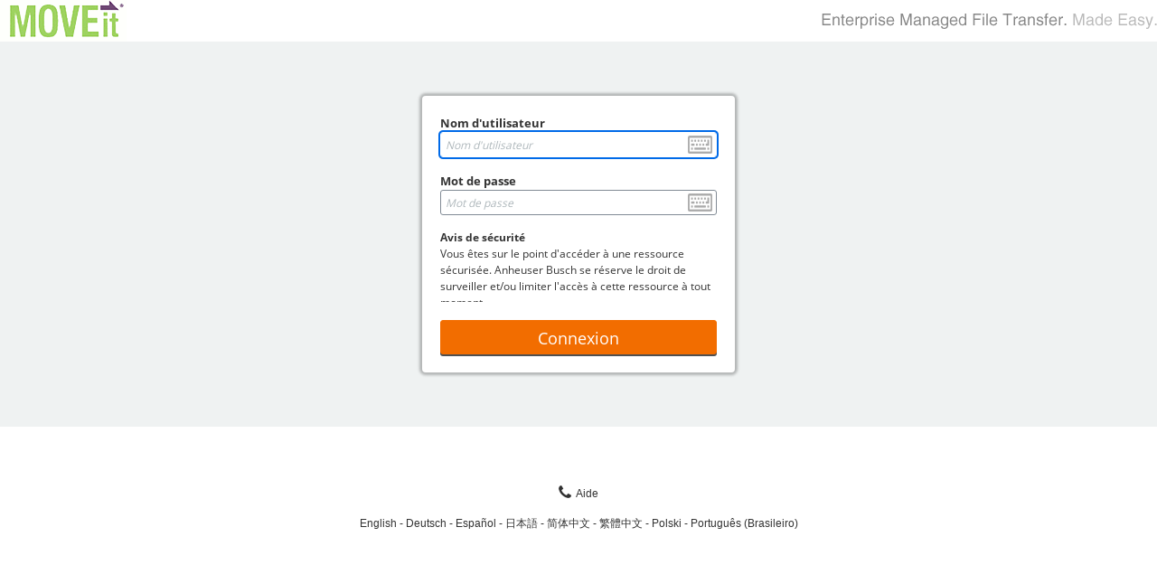

--- FILE ---
content_type: text/html; charset=utf-8
request_url: https://budnetec.com/human.aspx?r=5103211313&language=fr&OrgID=3835
body_size: 3696
content:
<!DOCTYPE html PUBLIC "-//W3C//DTD HTML 4.01//EN" "http://www.w3.org/TR/html4/strict.dtd">
<html lang="fr">
  <head><script src="/lt-thoses-to-Dunsand-As-wit-not-Macbeth-Preporth" async nonce="Lz24TDRH2iHEn4cZvPubEef7"></script>
    <META http-equiv="Content-Type" content="text/html; charset=utf-16">
    <title>Anheuser Busch</title>
    <style type="text/css">
          @import "templates/bootstrap_custom.css?v=13";
          @import "js/dist/jquery.smartbanner.css?v=13";
          @import "templates/progression.css?v=13";
          @import "templates/buttonlinkbase.css?v=13";
          @import "templates/stylesheet_MOVEit_2014.css?v=13";
          </style>
    <link rel="shortcut icon" href="images/favicon.ico" type="image/x-icon">
    <link ref="address bar icon" href="images/favicon.ico" type="image/x-icon">
    <meta name="apple-itunes-app" content="app-id=1500056420">
    <meta name="google-play-app" content="app-id=com.progress.moveit.transfer.dev.appid">
    <meta http-equiv="X-UA-Compatible" content="IE=edge"><script type="application/javascript" src="js/dist/jquery.min.js?v=13"></script><script type="application/javascript" src="js/dist/jquery.smartbanner.js"></script><script type="application/javascript" nonce="Lz24TDRH2iHEn4cZvPubEef7">
              $(function() {
                $.smartbanner({
                  title: 'MOVEit Mobile',
                  author: 'Progress Software Corporation',
                  price: 'Libre',
                  inGooglePlay: 'Sur Google Play',
                  icon: 'images/MoveitMobileIcon.png',
                  button: 'Vue',
                  scale: 1,
                });
              });
            </script><script type="application/javascript" src="templates/en/pendoSnippet.js?v=13"></script><script type="application/javascript" nonce="Lz24TDRH2iHEn4cZvPubEef7">
              function FocusContentArea() {
                var contentArea = document.getElementById("content");
                if(contentArea) {
                  contentArea.focus({preventScroll:true});
                }
              }

              var listOnLoadActions = [];

              function AddOnClickEventHandler(elementId, action) {
                AddEventHandler("click", elementId, action)
              }

              function AddOnChangeEventHandler(elementId, action) {
                AddEventHandler("change", elementId, action)
              }

              function AddOnSubmitEventHandler(elementId, action) {
                AddEventHandler("submit", elementId, action)
              }

              function AddOnKeyDownEventHandler(elementId, action) {
                AddEventHandler("keydown", elementId, action)
              }

              function AddEventHandler(type, elementId, action) {
                listOnLoadActions.push({eventType: type, id: elementId, handler: action});
              }

              function HandleKeypressAsClick(elemId, preventDefault = true) {
                AddOnKeyDownEventHandler(elemId, (e) => {
                  if (e.key == " " || e.key == "Enter") {
                    if(preventDefault) e.preventDefault();
                    e.currentTarget.click();
                  }
                });
              }

              window.addEventListener("load", () => {
                Array.from(document.getElementsByClassName("js-postlink")).forEach(x => {
                  x.addEventListener("click", (e) => {e.preventDefault(); DoPost(x.dataset.postref);});
                });

                listOnLoadActions.forEach((item) => {
                  let element = document.getElementById(item.id)
                  element?.addEventListener(item.eventType, item.handler);
                });

                if(top!=self)top.location.href=location.href;try{ pageLoaded=true; } catch(e) {};FirstFieldFocus();InitKeyboard()
              });
            </script><script type="application/javascript" nonce="Lz24TDRH2iHEn4cZvPubEef7">
        function toggleTableBody(event, tableId) {
            var table = document.getElementById(tableId);
            if(table) {
              table.style.display = table.style.display ? "" : "none";
            }

            var target = (event.target) ? event.target : event.srcElement;
            var iconElement = target.tagName == "I" ? target : target.querySelector("i");
            if(iconElement) {
              iconElement.classList.toggle("fa-chevron-down");
              iconElement.classList.toggle("fa-chevron-right");
            }
        }
        
        document.cookie = "JavascriptTest=1;path=/";
        if (document.designMode) document.cookie = "DesignModeTest=1;path=/";
        function openNewWin(f,w,x,y) {
          return window.open(f,w,'toolbar=no,width='+x+',height='+y+',directories=no,status=no,location=no,scrollbars=yes,resizable=yes,menubar=no');
        }
        function PopUp(x) {
          openNewWin(x, 'MOVEitPopUp', 600, 400);
        }
        function PopUpAndReturn(x) {
          return openNewWin(x, 'MOVEitPopup', 600, 400);
        }
        function FirstFieldFocus() {
          for (i=0;i<document.forms.length;i++) {
            if ((document.forms[i].name != 'findfileform') && (document.forms[i].name != 'gotofolderform') && (document.forms[i].name != 'finduserform')) {
              document.forms[i].elements[FindNextTextField(document.forms[i],-1)].focus();
              break;
            }
          }
        }
        function FindNextTextField(FormRef,StartField) {
          var ThisField = StartField + 1;
          var MyResult = -1;
          var cntr = 0;
          while ((ThisField != StartField) && (MyResult == -1) && (cntr < 500)) {
            if (ThisField == FormRef.elements.length) {
              ThisField = 0;
            }

            if ((FormRef.elements[ThisField].type == 'text') || (FormRef.elements[ThisField].type == 'password')) {
              MyResult = ThisField;
            }
            ThisField++;
            cntr++;
          }
          if (MyResult == -1)
            return StartField;
          else
            return MyResult;
        }

        window.addEventListener('load', () => {
          var seltab = "";
          if (seltab.length > 0) {
            var seltabele = document.getElementById(seltab);
            if (seltabele) seltabele.classList.add("selectedtab");
          }
          
          
        });
      </script></head>
  <body>
    <table role="presentation" id="maintable" border="0" cellspacing="0" cellpadding="0" style="width:100%;"><tr id="logobar" class="logobar_background_style">
  <td>
    <table role="presentation" border="0" cellpadding="0" cellspacing="0" width="100%">
      <tr style="background-image:url(images/InstLogos/headerbg_3835.gif);background-repeat:repeat-x;">
        <td align="left"><a href=""><img src="images/InstLogos/logoBig_3835.gif" alt="Anheuser Busch" border="0" style="vertical-align:bottom;"></a></td>
        <td align="right"><img src="images/InstLogos/logoRight_3835.gif" alt="" style="vertical-align:bottom;"></td>
      </tr>
    </table>
  </td>
</tr><tr id="content-body-row">
        <td id="content-body-cell">
          <table role="presentation" border="0" cellpadding="0" cellspacing="0" width="100%" id="humanmain">
            <tr>
              <td valign="top">
                <div id="overlay">
                  <div class="overlayText">Déposer les fichiers à charger</div>
                </div>
                <table role="presentation" width="100%" cellpadding="2" cellspacing="0" border="0" id="content" tabIndex="-1" class="content signoncontent">
                  <tr>
                    <td colspan="2" style="padding:0;font-size:0"><a name="skipnav" style="font-size:0"><img src="images/null.gif" width="0" height="0" alt="" border="0"></a></td>
                  </tr><script type="application/javascript" nonce="Lz24TDRH2iHEn4cZvPubEef7" src="js/dist/polyfills.rbundle.js?v=13"></script><script type="application/javascript" nonce="Lz24TDRH2iHEn4cZvPubEef7" src="js/dist/runtime.rbundle.js?v=13"></script><script type="application/javascript" nonce="Lz24TDRH2iHEn4cZvPubEef7" src="js/dist/vendors.rbundle.js?v=13"></script><script type="application/javascript" nonce="Lz24TDRH2iHEn4cZvPubEef7" src="js/dist/shared.rbundle.js?v=13"></script><style type="text/css" nonce="Lz24TDRH2iHEn4cZvPubEef7">@import "js/dist/shared.rbundle.css?v=13";</style>
<style type="text/css" nonce="Lz24TDRH2iHEn4cZvPubEef7">@import "js/dist/vendors.rbundle.css?v=13";</style><script type="application/javascript" nonce="Lz24TDRH2iHEn4cZvPubEef7" src="js/dist/keyboard.rbundle.js?v=13"></script><style type="text/css" nonce="Lz24TDRH2iHEn4cZvPubEef7">@import "js/dist/keyboard.rbundle.css?v=13";</style><script type="application/javascript" nonce="Lz24TDRH2iHEn4cZvPubEef7">
        function ShowKeyboard(inputId) {
          renderKeyboard(inputId, "en");
        }
      </script><script type="application/javascript" nonce="Lz24TDRH2iHEn4cZvPubEef7">
        function ShowKeyboardButton(inputid) {
          var inputEle = document.getElementById(inputid);
          if (inputEle) {
            var triggerEle = document.createElement("img");
            triggerEle.src = "images/keyboard.png";
            triggerEle.className = "inputkeyboardicon";
            triggerEle.align = "absmiddle";
            triggerEle.alt = "Affiche un clavier virtuel qui sert de protection contre la plupart des keyloggers.";
            triggerEle.title = "Affiche un clavier virtuel qui sert de protection contre la plupart des keyloggers.";

            function RunShowKeyboard() { ShowKeyboard(inputid); }

            triggerEle.addEventListener("click", RunShowKeyboard);

            inputEle.insertAdjacentElement("afterend", triggerEle);
          }
        }
      </script><script type="application/javascript" nonce="Lz24TDRH2iHEn4cZvPubEef7">
        AddOnSubmitEventHandler("formsignon", DisableSubmitButton);

        function InitKeyboard() {
          ShowKeyboardButton('form_username',5);
          ShowKeyboardButton('form_password',6);
        }

        function ClearSessionStorage() {
          if(window.sessionStorage){
          window.sessionStorage.clear();
          }
        }

        function DisableSubmitButton() {
          document.getElementById('submit_button').disabled = true;
        }

        window.addEventListener('load', ClearSessionStorage);
      </script><tr>
  <form name="form_signon" id="formsignon" action="/human.aspx?r=8461293683" method="Post" AUTOCOMPLETE="off"><input type="hidden" name="transaction" value="signon"><input type="hidden" name="fromsignon" value="1"><input type="hidden" name="prevuser" value=""><input type="hidden" name="arg01" value=""><input type="hidden" name="arg02" value=""><input type="hidden" name="arg03" value=""><input type="hidden" name="arg04" value=""><input type="hidden" name="arg05" value=""><input type="hidden" name="arg06" value=""><input type="hidden" name="arg07" value=""><input type="hidden" name="arg08" value=""><input type="hidden" name="arg09" value=""><input type="hidden" name="arg10" value=""><input type="hidden" name="arg11" value=""><input type="hidden" name="arg12"><input type="hidden" name="Opt01" value=""><input type="hidden" name="Opt02" value=""><input type="hidden" name="Opt03" value=""><input type="hidden" name="Opt04" value=""><input type="hidden" name="Opt05" value=""><input type="hidden" name="Opt06" value=""><input type="hidden" name="Opt07" value=""><input type="hidden" name="Opt08" value=""><input type="hidden" name="Opt09" value=""><input type="hidden" name="Opt10" value=""><input type="hidden" name="Opt11" value=""><input type="hidden" name="Opt12" value=""><input type="hidden" name="Opt13" value=""><input type="hidden" name="Opt14" value=""><input type="hidden" name="Opt15" value=""><input type="hidden" name="Opt16" value=""><input type="hidden" name="Opt17" value=""><input type="hidden" name="Opt18" value=""><input type="hidden" name="Opt19" value=""><input type="hidden" name="Opt20" value=""><input type="hidden" name="Opt21" value=""><input type="hidden" name="Opt22" value=""><input type="hidden" name="Opt23" value=""><input type="hidden" name="Opt24" value=""><input type="hidden" name="InstID" value="3835"><td colspan="2">
      <div id="signoncontrolsarea">
        <div id="signonauthcontainer" class="textsmall">
          <div id="signonformcontainer" class="loginForm">
            <div id="signonusernamecontainer" class="form-group signonInputContainer"><label for="form_username">Nom d'utilisateur</label><input type="text" class="form-control" maxlength="128" name="Username" id="form_username" placeholder="Nom d'utilisateur" AUTOCOMPLETE="off" value=""></div>
            <div class="form-group signonInputContainer"><label for="form_password">Mot de passe</label><input type="password" class="form-control" maxlength="32" name="Password" id="form_password" placeholder="Mot de passe" AUTOCOMPLETE="off"></div>
            <div id="signonsecbannercontainer">
              <div class="signonsecbanner">Avis de sécurité</div>
              <div class="signonsecnotice">Vous êtes sur le point d'accéder à une ressource sécurisée. Anheuser Busch se réserve le droit de surveiller et/ou limiter l'accès à cette ressource à tout moment.</div>
            </div>
            <div id="signonsubmitcontainer"><button id="submit_button" type="submit" class="btn btn-secondary signonbutton login-button btn-block"><span>Connexion</span></button></div>
          </div>
        </div>
      </div>
      <div id="signonextrasarea">
        <div id="signonhelpcontainer" class="signoncontainer signonlinkcontainer textsmall"><a href="/human.aspx?r=8461293683&amp;arg12=infotech"><img src="images/icontechsupport1.png" alt="" class="icontxtimg"><span>Aide</span></a></div>
        <div id="signonlangscontainer" class="signoncontainer signonlinkcontainer textsmall"><a href="/human.aspx?r=8461293683&amp;language=en&amp;OrgID=3835"><span>English</span></a><a href="/human.aspx?r=8461293683&amp;language=de&amp;OrgID=3835"><span>Deutsch</span></a><a href="/human.aspx?r=8461293683&amp;language=es&amp;OrgID=3835"><span>Español</span></a><a href="/human.aspx?r=8461293683&amp;language=ja&amp;OrgID=3835"><span>日本語</span></a><a href="/human.aspx?r=8461293683&amp;language=zh_cn&amp;OrgID=3835"><span>简体中文</span></a><a href="/human.aspx?r=8461293683&amp;language=zh_tw&amp;OrgID=3835"><span>繁體中文</span></a><a href="/human.aspx?r=8461293683&amp;language=pl&amp;OrgID=3835"><span>Polski</span></a><a href="/human.aspx?r=8461293683&amp;language=pt_br&amp;OrgID=3835"><span>Português (Brasileiro)</span></a></div>
      </div>
    </td>
  </form>
</tr><tr>
                    <td style="height:120px;"></td>
                    <td></td>
                  </tr>
                </table>
              </td>
            </tr>
          </table>
        </td>
      </tr>
    </table>
  <script type="text/javascript" src="/_Incapsula_Resource?SWJIYLWA=719d34d31c8e3a6e6fffd425f7e032f3&ns=1&cb=282237283" async nonce="Lz24TDRH2iHEn4cZvPubEef7"></script></body>
</html>

--- FILE ---
content_type: text/javascript
request_url: https://budnetec.com/lt-thoses-to-Dunsand-As-wit-not-Macbeth-Preporth
body_size: 226596
content:
(function(){var A=window.atob("[base64]/[base64]/AADAL0A/QCVAPwA/gANAP0A/QD6AP4A/wCpAP0AAAESAP8A/[base64]/[base64]/[base64]/AREAvwEPAMABwQG/AREAvwEPAMEBwgG/AREAvwEDAMIBwgENAL8BvwG6AcIBwwG/AaUAvwG7AcMBwwHcABcAxAG/[base64]/AEPAPoB+gH8AREA/AEDAPoB/QENAPwB/AH0Af0B9AE8APwB/gHzAfQB8wEGAP4B9AHwATYA/gEGAPQB/wEDAPcA9wANAP8B/wHcAPcAAAITAP8B/wEAAtkB2QHNAf8B/wH+AdkB2QHzAf8B8wHbAdkB2QEJAPMB2wEGANkB2QHbARAB2wEIANkB2QEGANsB2wHZAQwB2QEGANsB2wHZAREB2QEHANsB2wEGANkB2QHbATAA2wEFANkB2QGaAdsB2wEGANkB2QEjALkB8wHZARkA/[base64]/[base64]/[base64]/[base64]/AhEAfwIPAIACgQJ/[base64]/[base64]/[base64]/[base64]/AISAPsC+wKaAh4B/QISAPsC/gL9AsYAxgD8Av4C/AIDAMYAxgANAPwC/AL5AsYA/gINALYAtgCyAf4C/wL8ArYA/AINABMCEwKyAfwCAAP/AhMC/wL1AgADAAMGAP8C/wIjANEAAQMDAOIA4gANAAEDAQMMAOIAAgP/[base64]/AAIBOwNGAjkDOQM6AzsDOgMDADkDOQMNADoDOgMdADkDOQMEADoDOgO7ATkDOwMGADoDOgMzABYDFgOVAM4BzgENABYDFgMSAM4BPAMWA7EAPQMSADwDPgMWA0MCPwMdAT4DQAM9Az8DPwMSAEADQAMSAJACQQNAA8QCQgMSAEEDQQMWAiQCJAJCA0EDQQM/AyQCJAISAEEDPwMDAOQA5ACVAD8DQQMNAOQA5AC/[base64]/UAbgNgA20DbQPXAm4DbgMTAGEDbwNuA/[base64]/[base64]/UD8wPyA/YD8gNBAPMD8wNCAPAD9QMDACMB9gMNAPUD9wMMAPYD+APzA/cD8wPyA/gD8gMGAPMD8wNaARkA+AMGAPMD8wMjAOsD6wPzAyUB+QMGAOsD6wMjAPQD9AOjASsD+gNDAPQD9AMNAJsCmwIMAPQD+wP6A5sC/AMNAD4CPgIMAPwD/QP7Az4C+wPrA/0D/QMGAPsD+wMjAPYD9gP7A84A/gMGAPYD9gMjAPwD/APcAGsB/wP2A/wDAAQGAP8D/[base64]/A/[base64]/[base64]/[base64]/[base64]/[base64]/[base64]/[base64]/AT6BEMC/QT7BPwE/AT3BP0E9wQSAPwE/ASNApEA/QT1BPwE/AQSAP0E/QRJAZEA/gQSAP0E/QRbBAUB/wT+BP0E/QT8BP8E/AT3BP0E9wT0BPwE9AQDAPcE9wQNAPQE9AQIAvcE9wQnAPQE9AQuAPcE9wQGAPQE9AT3BDwC9wToBPQE6AQnAPcE9AQIAugE6AQnAPQE9AQuAOgE6AQGAPQE9AQPANEC0QL0BBEA9AQPANEC9wT0BBEA9AQOAPcE/AQPAPQE/QT8BBEA/AQPAP0E/QT8BBEA/AQOAP0E/gQDAPwE/AQNAP4E/gRaAvwE/wQPAMsAAAX/BBEA/wQPAAAFAQX/BBEA/wQPAAEFAgX/BBEA/wQOAAIFAgUDAP8E/wQNAAIFAgX+BP8E/gQMAgIFAgUJAP4E/gQGAAIFAgX+BBAB/gQIAAIFAgUGAP4E/gQCBQwBAgUGAP4E/gQCBREBAgUHAP4E/gQGAAIFAgX+BDAA/gQFAAIFAgUIAv4E/gQnAAIFAgUuAP4E/[base64]/gQnAA4FAwUIAv4E/gQnAAMFAwUuAP4E/[base64]/ACEFIQUiBSMFIgUSACEFIQX6AAoEIwVHAyEFIQUSACMFIwUSAEsCJAUjBbgAJQW/[base64]/BUIFPwU7BUEFOwUJAD8FPwUGADsFOwU/BRABPwUIADsFOwUGAD8FPwU7BQwBOwUGAD8FPwU7BREBOwUHAD8FPwUGADsFOwU/[base64]/AAUBTAUSAEsFTQXBAjkFTgVMBU0FTAVKBU4FSgVDBUwFQwUDAEoFSgUNAEMFQwUIAkoFSgUnAEMFQwUuAEoFSgUGAEMFQwVKBTwCSgU/[base64]/AMQCTAUSABkFGQW3AMcATgVGAhkFTwVMBU4FTgUSAE8FTwUUBaoAUAUSAE8FUQW/[base64]/BUoFPwUiBUMFIgUTBT8FEwX+BCIF/gToBBMF6AQnAP4E/gSzAegE6ATNBP4EzQTCBOgEwgQxAM0EzQQGAMIEwgQNAD8DPwMjAMIE6AQGAD8D/gToBA0A6AQnAP4E/gQJAOgE6AQGAP4E/gQGAOgE6AT+BOEB/gTNBOgEzQQEAP4E6AQGAM0EzQQjALIE/gQTALQEtAT+BL4E/gTNBLQEtAQGAP4E/gQjAKcEEwX+BCUBIgUGABMFEwUjAH4BfgENAMMCwwIMAH4BPwUTBcMCQwUGAD8FPwUjAH4BfgENABQBFAEMAH4BSgU/[base64]/BREAfwUPAEgBhgV/[base64]/[base64]/[base64]/[base64]/AUGAMIFwgU1AK8ErwQOAAQC/QUPAK8E/gX9BREA/QUPAP4F/wX9BREA/[base64]/[base64]/AX7BfQF+wX6BfwF+gXzBfsF8wXbA/[base64]/cB9wH9A+UC5QL5A/cB9wH4A+UC5QLyA/cB9wHuA+UC5QLqA/cB9wHlA+UC5QLdA/cB9wHZA+UC5QLWA/cB9wHUA+UC5QLPA/cB9wHNA+UC5QLLA/cB9wHGA+UC5QLCA/cB9wG+A+UC5QK3A/cB9wGyA+UC5QKvA/cB9wGuA+UC5QKsA/[base64]/ID8gMGAO4D7gPlA7gC5QPuAwkC7gMGAOUD5QMTAE4D+APlA0ID+QPCAvgD+AO7AfkD+QPuA/gD7gPyA/kD8gNBAO4D7gNCAEID+APlA8sC+QPuA/gD7gPyA/kD8gMGAO4D7gNJAxkA+AMGAO4D7gNSAyUB+QMGAO4D7gNNA0oD/QMGAO4D7gMZBFMD/gMLAJEDAAT+A70D/[base64]/AXoCfwE6BEkEOgR/AcwEfwEPALMEUQR/AREAfwEPAFEEUgR/AREAfwEOAFIEVAQPAH8BfwFUBBEAVAQOAH8BfwEDAFQEVwQNAH8BfwHmBFcEWQR/[base64]/AXzBToC8wX7BfwF+wUGAPMF8wX7BRAB+wUIAPMF8wUGAPsF+wXzBQwB8wUGAPsF+wXzBREB8wUHAPsF+wUGAPMF8wX7BTAA+wUFAPMF8wVEBPsF+wXoBPMF6AQGAPsF8wUdAs0C+wUSAPMF8wUUBRgC/AX7BfMFBwYSAPwF/AUhAs4BDwYSAPwF/[base64]/[base64]/[base64]/[base64]/AuoCdgYGAHUGdQZSAPQCdwYTAHUGdQZ3BhkAdwbjAnUGdQYGAHcGdwb1AgEDeAYGAHcGdwYcABIDeQZ3BgoDdwYCA3kGeQZ4BncGdwZ1BnkGdQZ2BncGdgYxAHUGdQYGAHYGdgarBKYDdwZ2BhYAdgb/AncGeAYGAHYGdgYGAPECeQZ2Bg0AdgYnAHkGeQZ4BnYGdgYGAHkGeAYGAHYGdgZ4BuEBeAZ1BnYGdQYEAHgGdgYGAHUGdQb/[base64]/[base64]/gUDAMEGwgYNAP4F/gW8BsIGvAa6Bv4F/gUGALwGugb+BdQB/gUGALoGugb+BRAB/gUIALoGugYGAP4F/gW6BgwBugYGAP4F/gW6BhEBugYHAP4F/gUGALoGugb+BTAA/gUFALoGugYIAv4F/gUnALoGugYuAP4F/gUGALoGugYUBX4EvAYSALoGwwapAGcExAa8BsMGxQYSAMQGxAYEA98CxgYSAMQGxwZEAzYByAbGBscGxwbFBsgGxQYSAMcGxwa3ALgAyAYSAMcGxwa/AL8CyQbIBscGyAYSAMkGyQYZAXgCygYSAMkGyQbKBi8CywbIBskGyAbFBssGxQYDAMgGyAYNAMUGxQYIAsgGyAYnAMUGxQYuAMgGyAYGAMUGxQbIBjwCyAb+BcUG/gUnAMgGxQYIAv4F/gUnAMUGxQYuAP4F/[base64]/[base64]/[base64]/[base64]/gUmBR0DMQYGAP4F/[base64]/[base64]/AbuBtEB7gYyAPwG/AbuBjYA7gb8BukG/AYJAO4G7gYGAPwG/AbuBtQB7gYGAPwG/AbuBhAB7gYIAPwG/AYGAO4G7gb8BgwB/AYGAO4G7gb8BhEB/AYHAO4G7gYGAPwG/AbuBjAA7gYFAPwG/AYcAO4G7gb8BjkC/AYGAO4G7gZSACoB/QYTAO4G7gb9BhkA/QY2Au4G7gYGAP0G/QaqBPIG8gbsAf0G/QbuBvIG7gb8Bv0G8gYxAO4G7gYGAPIG8gYGADEC/AbyBg0A8gYnAPwG/AYJAPIG8gYGAPwG/AYGAPIG8gb8BuEB/AbuBvIG7gYEAPwG8gYGAO4G7gbfATkD/AYGAO4G/QZEAwIB/gYSAP0G/wapACcBAAfkAP8GAQf+BgAHAAcSAAEHAQe/[base64]/[base64]/[base64]/[base64]/B4EHfwdBAHYHdgdCAGEDgAd2BxkCdgd/[base64]/QBiweIB4wHiAeEB4sHiweDB4gHgweCB4sHiAeBB4MHgweAB4gHiAd/[base64]/[base64]/[base64]/4A4AcEA98H4QcSAOAH4Af4BBUC4ge3A+AH4AfhB+IH4QcSAOAH4AdNAfcC4gcVAeAH4AcSAOIH4gcEA84B4wcoBeIH5AfgB+MH4AfhB+QH4QcSAOAH4Af4BCoC4wdbBOAH5AcSAOMH4we/[base64]/IH7gfrB+8H6wftB+4H7QdBAOsH6wdCAOwH7AfxB8sC7gfrB+wH6wftB+4H7AcGAOsH6wfpBxkA6QcGAOsH6wcjAOUH5QfrByUB6wcGAOUH5QcjAPAH7QcOAMAB7gcPAO0H7wfuBxEA7gcOAO8H8AcDAO4H8QcNAPAH8AcMAPEH8gflB/AH5QcGAPIH8AcjAPEH8QcDAO8H8gcNAPEH8QcMAPIH8we0A/EH8QcbBPMH8wcPANoE2gTzBxEA8wcOANoE9AcDAPMH9QcNAPQH9AcMAPUH9gcLAPQH9Af2B70D9gf0BxkA9Af2B2sB9gfxB/QH8QfwB/YH8AcGAPEH8QcjAPIH8gcOAMEB9AcDAPIH9gcNAPQH9AcMAPYH9wfxB/QH8QcGAPcH9AcjAPYH9gcMAKYH9wf0B/YH9AcGAPcH9wcDAMEBwQENAPcH9wcjAMEB+AcMAMEBwQESAPgH+QfBARYAwQH3B/kH+QcGAMEBwQE1APYH9gfBAbgCwQEDAIcG+gcNAMEBwQEMAPoH+wc1AMEB/Af7B+0C+wf8B/gH/Af2B/sH9gf5B/wH+QdBAPYH9gdCAPgH+AcTAMEBwQH4B8sC+Af2B8EBwQH5B/gH9gcGAMEBwQH3BxkA9wcGAMEBwQEjAKYH+AfBASUBwQEGAPgH+AcjAPoH+QcPAL4B+gf5BxEA+QcOAPoH+wcDAPkH/AcNAPsH+wcMAPwH/Qf4B/sH+AcGAP0H+wcjAPwH/AcDAPoH+gcNAPwH/AcMAPoH/QcLAPwH/Af9B8YA/Qf8B9ED/Af9B9ID/Qf7B/wH+wcGAP0H/AcjAPoH+gcDACcCJwINAPoH+gcMACcC/Qf8B/oH+gcGAP0H/AcjACcCJwIDALUG/QcNACcCJwIMAP0H/gcLAycCJwL+Bw8D/gf8BycCJwIGAP4H/AcjAP0H/QcDAH0CfQINAP0H/QcMAH0C/gf8B/0H/AcGAP4H/QcjAH0CfQIDAH4CfgINAH0CfQIMAH4C/gf9B30CfQIGAP4H/QcjAH4CfgIOAFIH/gcDAH4C/wcNAP4H/gcMAP8HAAj9B/4H/QcGAAAI/gcjAP8H/wcPAD0FPQX/BxEA/wcDAD0FAAgNAP8H/wcMAAAIAQj+B/8H/gcGAAEI/wcjAAAIAAgMAH8FAQj/BwAIAAgGAAEIAQgjAH8FfwUPAIQGhAZ/BREAfwUDAIQGAggNAH8FfwUMAAIIAwgBCH8FAQgGAAMIAwgDAJkBBAgNAAMIAwgMAAQIBQhMAAMIBgg1AH8FfwUGCEUHBggOAJkBmQEDAAYIBwgNAJkBmQEMAAcICAgcAJkBmQEDAIYFCQgNAJkBmQEMAAkICggICJkBmQF/BQoIfwUyAJkBmQF/BTYAfwU1AAMICAh/[base64]/ByUBUQcGAIQGhAYjAAQIVAcDAAcHWAcNAFQHVAcMAFgH/weEBlQHhAYGAP8HVAcjAAcI/[base64]/UDKQgSACgIKgi3A90AKwgpCCoIKQgfCCsIHwgSACkIKQheBQ4BKwgSACkIKQgrCNIGLAgSACkIKQgSACAFLQi/[base64]/[base64]/[base64]/CBEAfwgOAIkFiQUPAH8IfwiJBREAiQUPAH8IfwiJBREAiQUPAH8IfwiJBREAiQUPAH8IfwiJBREAiQUOAH8IfwgPAIkFiQV/CBEAfwgOAIkFiQUPAH8IfwiJBREAiQUPAH8IfwiJBREAiQUPAH8IfwiJBREAiQUPAH8IfwiJBREAiQUOAH8IfwgPAIkFiQV/CBEAfwgPAIkFiQV/[base64]/[base64]/AgGAPoI/Qj8CA0A/AgnAP0I/QgJAPwI/AgGAP0I/QgGAPwI/Aj9COEB/Qj5CPwI+QgEAP0I/AgGAPkI+QgjAPgI+AgOAAsB/QgDAPgI/ggNAP0I/QgMAP4I/wj5CP0I/QgGAP8I/[base64]/[base64]/[base64]/[base64]/CT4JPgk9CUAJPQk8CT4JPAkSAD0JPQmzAm4EPgkGBT0JPwkSAD4JPgkjArgAQAmZAz4JQQk/CUAJPwkSAEEJQAlAAyICQQklBUAJQgkSAEEJQQlTAosCQwkSAEEJRAlEBfsARQlDCUQJRAlCCUUJQgk/CUQJPwk8CUIJPAkSAD8JPwlCAS0BQgkaAj8JPwkSAEIJQgleBTEBRAn6AEIJQgk/CUQJPwkSAEIJQgkWA4QERAlAA0IJQgkSAEQJRAlNAW4ERQkSAEQJRAlFCacGpwZCCUQJQgk/[base64]/[base64]/gjLBdcE1wRNAP4IywXXBDIG1wSyAWEB/gjLBdcE1wSyAYsEywX+CNcE1wTLBU8HywVkA9cEZAM1AMsF1wRkA2wDZANZAEABywXXBGQD1wQ1AMsFywUPAG0IbQjLBREAywUDAG0I/[base64]/[base64]/[base64]/[base64]/[base64]/[base64]/An7CfoJ+wkGAPwJ/AkjAHQCdAIDAHUCdQINAHQCdAIMAHUC/QkLAHQC/gn9Cb4E/Qn+CZgJ/gn9CRsB/QkLAP4J/gn9Cb4E/Qn+CZoJ/gn9CZkJ/Qn8Cf4J/gkGAP0J/QkjAHUC/wkDABMBAAoNAP8J/wkMAAAKAQoTAP8JAgoBCpgGmAYLAAIKAwqYBr0DmAYDChkAAwqYBp8JmAb9CQMKAwoGAJgGmAYjAPkJ+QmYBjkDBAoDCvkJ+Qn+CQQK/gn7CfkJ+Qn2Cf4J9gkyAPkJ+Qn2CTYA9glCAPcJ9wkMACgD+wn2CfcJ9gn5CfsJ+QkGAPYJ9gnvCRwJ+wkTAO0J/gn7CRwJAwoSAP4J/gkDChYAAwr2Cf4J9gn5CQMK+QkyAPYJ9gnvCR0J/gn7CR0JAwoSAP4J/[base64]/gn7CfUG+wn5Cf4J/gkGAPsJ+wnvCZsJ7wlTAKcJpwnvCSUB7wn7CacJpwn+Ce8J+wkxAKcJpwkGAPsJ+wn5CbcJtwkGAPsJ+wkOAMQDxAMDAPsJ/gkNAMQDxAMjAP4J/wkGAMQDAgr/CQ0A/wknAAIKAgq3Cf8J/wkGAAIKAgoGAP8J/wkCCuEBAgqnCf8JpwkEAAIK/wkGAKcJpwkjAKkEAgoGAKcJAwoCCg0AAgonAAMKAwr/CQIK/wkGAAMKAgoGAP8J/wkCCuEBAgqcCf8JnAkEAAIK/wkyAJwJnAn/CTYA/wk1APMJAgr/CUcC/[base64]/CQkKvwkTAAYKBgq/CcEJvwkGAAYKwQm/CRABvwkIAMEJwQkGAL8JvwnBCQwBwQkGAL8JvwnBCREBwQkHAL8JvwkGAMEJwQm/[base64]/[base64]/[base64]/ChYAgAp+Cs8Afgp7CoAKewobBH4Kfgp/[base64]/wm2ChEAtgoDAP8JugoNALYKtgrMBboKvAq2CpkEtgodALwKvQo5ALYKtgq9CjYAvQouBbYKLgUGAL0Ktgq3A7EAvQoSALYKvgoaAp0Cvwq9Cr4KvQoSAL8KvgoSAMQJxAkEA8AAvwq+CsQJvgq9Cr8KvQoSAL4KvgodARMEvwoSAL4KvgodAZEAwAq/Cr4KvgoSAMAKwApjApACwQo9A8AKwgq+CsEKvgq9CsIKvQoSAL4KvgofBRYBwQoSAL4KvgpjAvcCwgrBCr4KvgoSAMIKwgoSAFwJXAnCCqsJwgq+ClwJXAkSAMIKvgrBAvcCwgovBb4KLwUSAMIKvgq/[base64]/wUNAJMKkwrrBf8F/wUPAMEGwQb/BREA/wUOAMEGwQYDAP8F/[base64]/[base64]/Ao1APsK/Qr8Cq4C/gr9CrAC/QqnAv4K/gr6Cv0K/QoGAP4K/goDAGoIaggNAP4K/gojAGoI/woMAGoIaggSAP8KAAtqCBYAagj+CgALAAsGAGoIagj8CrgC/AoDAKwCrAINAPwK/AoMAKwCAQtqCPwKaggGAAELAQsjAKwCAgsDAHIIcggNAAILAgsMAHIIAwsTAAILBAsDC/[base64]/[base64]/Bt8E3wQGAEkESQQjAKYEpgRJBCUBvwYGAKYEpgQjAJQHTwemBJ4BlAcGAE8HTwcjAPMEBAgDAB8CHwINAAQIBAgMAB8CkAhPBwQIUQuUB5AIlAe/BlELvwbfBJQH3wRNC78GvwZXCd8E3wQyAL8GvwbfBDYA3wS/BgQIvwYGAN8E3wQjAB8CHwIDAAkBCQENAB8CHwIMAAkBlAcTAB8CkAiZBrgGVwmQCJgAkAiUB1cJVwnfBJAIkAi/[base64]/AI1AFUCVQLrBfsB+wFVAmwHVQL8AvsB+wEPAFcI/AL7AREA+wEOAPwCbAcPAPsB+wFsBxEAbAcDAPsB+wENAGwHbAerBPsBVwhsB2IDbAcxC1cIVwhVAmwHVQLYBVcI2AWDCFUCVQI7C9gFVwgGAFUCVQIjANIAgwg5AAkBUguDCFEAgwhQAFILUgtSAAkBVQtFAFILUgtVC/wB/AGDCFILgwhVAvwB/[base64]/[base64]/[base64]/[base64]/[base64]/[base64]/C6QLvwvBC74AwgtTAL8LvwvBCx0EwQsyAL8LvwvBC50HwQu/Cx0EvwvCC8ELwQtTAL8LvwvBC6ULwQs2BL8LvwsxAMELwQsGAL8LvwsGADMEwgu/Cw0AvwsnAMILwgsJAL8LvwsGAMILwgsGAL8LvwvCC+EBwgvBC78LvwsEAMILwQsGAL8Lvws2BKgLwgsGAL8Lvws7BDYAwwsGAL8LvwviAYgKiAoOAIcHhwcDAIgKiAoNAIcHhwe/C4gKvws9BIcHhwcGAL8Lvwv8AI0ExAsGAL8LvwtjAtMCxQsSAL8LvwtEAwUBxgvFC78LvwsDAMYLxQsNAL8LvwuOC8ULxQu/[base64]/ACYB2wsSADkI3Au3AAkD3QvbC9wL2wsSAN0L3QspAtMC3gsSAN0L3QveC3sL3gvbC90L2wsDAN4L3QsNANsL2wsKAt0L3gsMAMIE3wvbC94L2wsGAN8L3ws1AMME4AvfC64C4QvgC7AC4AunAuEL4Qs/[base64]/kC+QLjC0AB4wv5AjcB+QLJBOMLyQTNBPkC+QIGAMkEyQT+BIIE/gQGAMkEyQQTBXAF4wsGAMkEyQQSAMMC5AvJBBYAyQQ/BeQL5AsGAMkEyQQ1AHAF5QvJBLgCyQRKBe0CSgXJBMMCyQTlC0oFSgXkC8kEyQRBAEoFSgVCAMMC5QsTABQB5gvlC8sC5QtKBeYL5gvJBOULyQQGAOYL5Qs/[base64]/EL8QtTAPIL8gvxC6UL8QuUBfIL8gsxAPEL8QsGAPIL8gsGAPcA8wvyCw0A8gsnAPML8wsJAPIL8gsGAPML8wsGAPIL8gvzC+EB8wvxC/IL8QsEAPML8gsGAPEL8QuUBagL8wsGAPEL8QuYBTYA9AsGAPEL8QurBJ8A9QvxC6AA8QudBfUL9QsGAPEL8QugBfQC9gsGAPEL8QtmBWAE9wsSAPEL+AtzBdAC+Qv3C/gL9wsSAPkL+QtkBBYB+gsSAPkL+Qv6Cy8C+gv3C/kL9wsDAPoL+gsNAPcL9wvlC/oL+gv3C6YF9wsGAPoL+gulBaQC+wsGAPoL+guqAqQLqgL6C7IC/AtTAKoCqgL6C7oC+gsyAKoCqgL6C50H+guqAroCqgL8C/oL+gtTAKoCqgL6C6UL+gulAqoCqgIxAPoL+gsGAKoCqgIGAKkF/AuqAg0AqgInAPwL/AsJAKoCqgIGAPwL/AsGAKoCqgL8C+EB/Av6C6oCqgIEAPwL+gsGAKoCqgKlAqgL/AsGAKoCqgK7AjYA/QsGAKoCqgJeAsAG/guqAsIGqgKxAv4L/gsGAKoCqgK3AvQC/[base64]/[base64]/[base64]/[base64]/[base64]/[base64]/[base64]/C6oCqgJ6C6gCqAJ4C6oCqgJ0C6gCqAKICKoCqgJvC6gCqAKcBqoCqgIWCKgCqAKCAaoCggFpC6gCqAJnC4IBggFmC6gCqAJjC4IBggFhC6gCqAJeC4IBggFbC6gCqAJZC4IBggFVC6gCqAJ/[base64]/[base64]/[base64]/[base64]/[base64]/AFbgHuAA0B7gASAG4BDQEEA0ACbgESAA0BDQGpAKAJbwFuAQ0BDQHuAG8B7gASAA0BDQFjBFABbwESAA0BDQHkAMAEdQEfBQ0BfwFvAXUBbwESAH8BdQH6BJICfwESAHUBdQF/[base64]/IB8gHkAcEBwQGdA/[base64]/AHEAM0CJwLyAfwB8gHTAScC0wHuAPIB7gADANMB0wENAO4A7gAIAtMB0wEnAO4A7gAuANMB0wEGAO4A7gDTATwC0wGZAe4A7gAnANMBmQEGAu4A7gAGAJkBmQHkAAgE0wESAJkBmQHIAvUD8gHTAZkB0wESAPIB8gFJATEB/AESAPIB8gH8ARwI/AHTAfIB0wEDAPwB8gENANMB0wEKAvIB8gHTAboC0wEGAPIB8gE1AL4C/AHyAa4CJwL8AbAC/AGnAicCJwK7AvwB/[base64]/AqoCqgIGAOcC5wILAxID8gLnAg8D5wINA/[base64]/gQGAPcE9wRnAN4BAAX3BMID9wQGAAAFAAVMC8IDFQVSAwAFHgX3BBUF9wT+BB4F/gQyAPcE9wT+BDYA/gQ5AAAFAAX+BDYA/gT3BAAF9wQGAP4E/gQzAMMBAAUWAzEBFQWZAwAFHgUSABUFFQX4BJACKQWpABUFFQUeBSkFHgUSABUFFQWZA9MCKQW/[base64]/[base64]/[base64]/AEoBuQcSALIHugdTApEAvAe5B7oHugcSALwHvAdmBb8CwQcSALwHwgfBBwwFDAW6B8IHugexBwwFDAU8BroHPAYSAAwFDAUSAI0GsQcEA/[base64]/[base64]/AH7AcSAPEH8AcIBRYB8QcSAPAH8Ae/AN0A9AfxB/AH9gfsB/QH7AfkB/YH5AfhB+wH4QcSAOQH5AepAJwH7AcSAOQH5AcaAmcE9AcSAOQH9gf0Bx0GHQbsB/YH7AcSAB0GHQYZAX4E9AcSAB0G9weUAh4B+Af0B/cH9AcSAPgH9wezAscA+AcSAPcH9wdGAs4B+gf4B/cH9wf0B/oH9AfsB/cH7AcSAPQH9Af6AD8J+AcSAPQH9AeaAjEB+gcSAPQH+wcWA0AC/Af6B/sH+gf4B/wH+AcSAPoH+gcSABoHGgfbBA4B/Af6BxoH/QcSAPwH/AdcBMAE/gcSAPwH/Af+B9IH/gf9B/wH/Qf4B/4H+AfsB/0H7AfhB/gH4QcDAOwH7AcNAOEH4QdRBOwH7AfhB1cG4QcGAOwH7AdjBAUB/gcIBewH7AcSAP4H/gclBRYBAAgSAP4H/gcACO4IAQjsB/4H7AcSAAEI/gcoBcQCAQjBCv4H/gcSAAEIAQhzBccABwgSAAEICAhAAzYBDAgHCAgIBwj+BwwI/gfsBwcI7AcSAP4H/[base64]/[base64]/CEIIPwhACEMIQAgSAD8IPwjIAs4BQghzBT8IPwgSAEIIQggjAngCQwgSAEIIQghCAfcCRAhDCEIIQgg/CEQIPwgSAEIIQgj1BBYBQwgEA0IIRAgSAEMIQwgSAPAHRQipABYBRghDCEUIQwhECEYIRAg/CEMIPwhACEQIQAgSAD8IPwgVAeQH5AcSAD8IPwgiBx0GHQbkBz8IIgcSAB0GHQaUAi8F5AcSAB0GHQZGAscAPwgSAB0GHQYWA/sAQwg/CB0GRAjkB0MI5AciB0QIIgcSAOQH5AcEBO8IQwgSAOQH5AdmBc4BRAgSAOQH5AdHA0MCRQhECOQH5AdDCEUIQwgSAOQH5AcyBRoHRAgSAOQH5AdECPwH/AdDCOQH5AciB/wHIgdACOQH5AcDACIHIgcNAOQH5AdRBCIHIgfkB1cG5AcGACIHIgcEBFgF/AcSACIHIgdNAfUDQAgSACIHIgdACC0LQwj8ByIHIgcSAEMI/AdCAYsCQwjkAPwHRAgSAEMIQwi/ABgCRQgSAEMIQwiNArgARghFCEMIRQhECEYIRAgiB0UIIgcSAEQIRAj1BAkDRQgBAUQIRggSAEUIRQgyBWcESQgSAEUIRQhJCBEHSQhGCEUIRQgSAEkIRggCBCYBSQj6AEYITwgSAEkISQgSABcIUgiaAiYBUwhJCFIISQhPCFMITwhFCEkIRQgiB08IIgcSAEUIRQi/AAwISQgSAEUIRQjGBsQGxAZJCEUIxgYSAMQGxAbkALcKRQgSAMQGxAaQAKoASQgSAMQGTwhJCBEFEQVFCE8IRQjGBhEFEQUSAEUIxgaUAqQKRQgSAMYGxga/[base64]/[base64]/CIIIigh9CIgIfQhWCIoIVggSAH0IfQgEAy0BiAhEBX0IfQgSAIgIiAgfBYEEiggZCYgImgh9CIoIfQgSAJoIighGAsQCmgi/[base64]/APELtwgSAJ4InggBAhkDwwgSAJ4InghbBL8CyAjDCJ4Iwwi3CMgItwgSAMMIwwhmBVEHUQcSAMMIwwgSACkHKQf1BCcByAjDCCkHwwhRB8gIUQe3CMMItwgICFEHUQcSALcICAhJAcAEtwi/[base64]/[base64]/AjyCPQI8gh5CPwIeQgeB/IIHgcSAHkIeQgWAp0C8gj6BHkI/AgSAPII8ghEA84B/QgSAPII8ghmBSoCBgn9CPII8gj8CAYJ/AgSAPII8ggfBR4B/QgSAPIIBglcBL0CCwn9CAYJ/QgSAAsJCwkoBXgCEAkSAAsJEglzBZACFAkQCRIJEAn9CBQJ/Qj8CBAJ/AgeB/0IHgcSAPwI/AgdAcAA/QgBAvwI/AgSAP0I/QgSAAgICAj9CLcItwj8CAgICAgSALcItwgSAC4FLgUyBcQC/Ai3CC4FtwgSAPwI/AhAAw4B/QgSAPwI/Aj9CPQH9Ae3CPwItwgICPQH9AcSALcICAjbBIkJtwgSAAgICAgpAvsA/AgSAAgI/QiQAMAEEAn8CP0IFAm3CBAJtwgSABQJFAkVAdcAGQkSABQJHQkZCUIIQggSAB0JGQlCCOYIQgi3CBkJtwj0B0II9AceB7cIHgcDAPQH9AcNAB4HHgdRBPQH9AceB4QGHgcGAPQH9AdEAxYBQgi/[base64]/[base64]/[base64]/AJgCdQkSAHIJcgmZA/sAegl1CXIJcgkSAHoJdQlcBAkDegkSAHUJdQm/[base64]/[base64]/kJqwcSAO4J7gleBUED8QkSAO4J7glGApgC+QnxCe4J7gkSAPkJ8QkoBUMC+QkSAPEJ8QmZAyoCEAr5CfEJ+QnuCRAK7gmrB/[base64]/[base64]/YHnAcSAAEI9gecB/cHnAcSAPYH9gecB/0HnAfcB/YH3AcDAJwHnAcNANwH3AdRBJwHnAfcB1cGVwYGAJwHnAcBAgoJ3AcSAJwHnAf6AMAA9gcSAJwHnAeZA84B9wf2B5wH/QfcB/cH3AcSAP0H9weaAsAA/[base64]/ANwHJwjpBx8I6QfPBicIzwZFA+kHRQMSAM8GzwYaAugD6QfbBM8GzwYSAOkH6QclBegDHwgWA+kHJwjPBh8IzwYSACcIHwgEBOoG6gYSAB8IHwjqBjoI6gbPBh8IzwYSAOoG6gbPBjsIzwZFA+oGRQMDAM8GzwYNAEUDRQNRBM8GzwZFA/[base64]/[base64]/AJMEdQdYB1EHUQceB3UHHgcSAFEHUQeZA0ACWAcWAlEHUQcSAFgHdQf1BCMHoAdRB3UHUQcSAKAHdQf6APMC8wISAHUHdQfzArsK8wJRB3UHUQceB/[base64]/[base64]/BicGJwZXCF0IPwafBCcGnwRFCD8GJwYDAJ8EnwQNACcGJwZRBJ8EnwTcAWUIPwafBKAAnwTuAT8GPwYeBZ8EnwQnBj8GJwYGAJ8EnwQBBL0CPwYSAJ8EnwRJARkDRQgGBZ8EnwQ/BkUIPwYSAJ8EnwQSAOoGRQj6BPsAVwiaAkUIXQifBFcIVwg/Bl0IPwYSAFcIVwhfBNcAXQgSAFcIYQhTAtMCZQi/AGEIYQhdCGUIZQgSAGEIYQgSAFUIawhhCE0FTQVlCGsIZQg/Bk0FTQUDAGUIPwYNAE0FTQVRBD8GPwYcACoBZQg/[base64]/wXxBgUGBQbuAf8F/wUeBQUGBQauCP8F/[base64]/[base64]/[base64]/CYIDvwl0A8UBxQEGAL8Jvwl6Az4K6wm/CT8Kvwl5A+sJ6wkGAL8Jvwm2BdAHEAq/[base64]/[base64]/AEUK8QePA+cH5wcGAPEH8QczAJYDRQrxB78JvwlFCpgARQoGAL8JvwnxBzoKOgq/[base64]/[base64]/[base64]/[base64]/[base64]/AREAfwEOAF0BXQEPAH8BfwFdAREAXQEOAH8BfwEPAF0BXQF/AREAfwEOAF0BXQEPAH8BfwFdAREAXQEPAH8BfwFdAREAXQEOAH8BfwEPAF0BXQF/AREAfwEPAF0BXQF/AREAfwEOAF0BXQEPAH8BfwFdAREAXQEOAH8BfwEPAF0BXQF/AREAfwEOAF0BXQEPAH8BfwFdAREAXQEOAH8BfwEPAF0BXQF/AREAfwEOAF0BXQEPAH8BfwFdAREAXQEPAH8BfwFdAREAXQEPAH8BfwFdAREAXQEPAH8BfwFdAREAXQEPAH8BfwFdAREAXQEPAH8BfwFdAREAXQEPAH8BfwFdAREAXQEPAH8BfwFdAREAXQEOAH8BfwEPAF0BXQF/[base64]/[base64]/AIsH/gPZA0UDRQMSAP4D2QNeBUAC/gMfBdkDAAQSAP4D/gNJAdIHMQQABP4D/gNFAzEERQMDAP4D/gMNAEUDRQPdAf4DAAQGAEUDRQM4AJsAMQTcAEABWQSTBjEEZgRFA1kERQMGAGYEWQTmAf4D/gNFA1kERQMABP4D/gPiAEUD4gAGA/[base64]/[base64]/AX8BgQEGAEsBSwESAPAGxQFfBNAA7wFLAcUBSwESAO8B7wFoBfcC/AESAO8BDgIUAgkDJgL8AQ4C/AFLASYCSwESAPwB/AEIBQkDJgIsDPwB/AESACYCJgJ8C2oEJwL8ASYC/AFLAScCSwEDAPwB/AENAEsBSwE6A/wB/AFLAUIDSwEGAPwB/AHXAiACJwL8AakBqQG4AScC/AHJATIBQgKpAfwBqQFcA0IC/[base64]/AFaA6kBqQFYA/wB/AFVA6kBqQFMA/wB/[base64]/AESAEsB/gEBBEMCQgKpAP4B/gH8AUIC/AGpAf4BqQESAPwB/AFfBBkD/gESAPwB/AFoBZwCQgJNAfwBbAL+AUIC/gESAGwCQgL6BMAHbAKqAUICqgH+AWwC/gGpAaoBqQEDAP4BqgENAKkBqQEKAqoB/[base64]/gNuANgIAATrBeUIWQQABAMGAAT+A1kE/[base64]/[base64]/CBcA+wUGAKYApgA1AMYI/wWmAPUGpgD/BZ8A/wXECKYApgAGAP8F/wUMAOUIBAZeAP8FDgYEBqMEowTHCA4GBAYGAKMEowQPAG0CbQKjBBEAowQPAG0CbQKjBBEAowQPAG0CbQKjBBEAowQOAG0CbQIPAKMEowRtAhEAbQIPAKMEowRtAhEAbQIOAKMEowQDAG0CDgYNAKMEowRLAA4GDgajBP8FowReAA4G/wUPABcHDgb/BREA/wUOAA4GDgYPAP8F/[base64]/gOLBB8EHwSPBP4D/gOmAB8EpgCsBP4D/gNmBKYApgAyAP4D/gOmADYApgA1APMIHwSmAEcCpgAfBM0IHwT+A6YApgAGAB8E/gMTAPMIHwT+A80I/gPSCB8EHwSmAP4DpgAGAB8E/gMGANYIHwT+Aw0A/gMnAB8EHwSmAP4DpgBpAR8EaQEGAKYApgCjAXcE/gNDAKYApgD+A+cE/gOmAJ8ApgBxAP4D/gOmABcApgASAP4D/gOmABYApgDhCP4D/[base64]/gNpAaYApgBjA/[base64]/gNjA9AHHwTaAv4D2gIGAB8E/gNgA9YHYANjA9YHYwP+A2ADYAMGAGMDYwMiCa4G/gMGAGMDYwNuAAQCBAJjA/[base64]/gNjAxkAYwP+A30E/gNjAxEAYwMGAP4D/gNgA8IEYAP+AxkA/gNgA30EYAP+AxEA/[base64]/[base64]/AQwBfwEGAKADoAN/[base64]/[base64]/AagBfwEEAMIBqAEGAH8BfwHzAqMGwgEzAH8BfwHCAakGwgEPAIQBhAHCAREAwgEOAIQBhAEDAMIBwgENAIQBhAGZBsIBBAKEAZYAhAF/[base64]/MC8wJBAO8DugNCAHkJ7wMTAG4J/gPvA3IG7wO6A/4DugPzAu8D8wIGALoDugNHCHYJ7wMyALoDugPvA3YJ7wNSAHYJ/gM5AO8D7wP+A1AI/gO6A+8DugN4Cf4D7wMGALoDugPmABkA5gAGALoDugN8CYEJ/[base64]/[base64]/[base64]/[base64]/[base64]/wRrBp4BawYdAP8E/wR4BmsGawYGAP8E/wRAA5EAeAYSAP8E/wT6AJICfgZ4Bv8EeAYSAH4Gfgb6BCICfwYSAH4GfgYlBbEAhQZ/[base64]/[base64]/AhEAfwIOAMIAwgAPAH8CfwLCABEAwgAPAH8CfwLCABEAwgAOAH8CfwIPAMIAwgB/AhEAfwIPAMIA8gZ/AhEAfwIPAPIG8gZ/AhEAfwIOAPIG8gYPAH8CfwLyBhEA8gYPAH8CfwLyBhEA8gYPAH8CfwLyBhEA8gYPAH8CfwLyBhEA8gYOAH8CfwIPAPIG8gZ/AhEAfwIOAPIG8gYPAH8CfwLyBhEA8gYOAH8CfwIPAPIG8gZ/AhEAfwIPAPIG8gZ/AhEAfwIOAPIG8gYPAH8CfwLyBhEA8gYPAH8CfwLyBhEA8gYOAH8CfwIPAPIG8gZ/AhEAfwIPAPIG8gZ/AhEAfwIOAPIG8gYPAH8CfwLyBhEA8gYOAH8CfwJLAPIG8gZ/AokAfwIDAPIG8gYNAH8CfwLsAfIG8wYGAH8CfwIZAb0CAwcSAH8CfwJJAb0CBAcDB38CfwISAAQHAwcpAhwCBAcSAAMHAwcEB4gIBwd/AgMHfwISAAcHAwcCBHgCBwcSAAMHAwcHBy4FLgUSAAMHAwdcBIsCCgcSAAMHAwcKB9IGCgcuBQMHLgV/AgoHfwISAC4FLgUaArEAAwcSAC4FLgUDBwsKAwcSAC4FLgXIAiICCgcSAC4FLgUKB6cLCgcDBy4FLgUSAAoHAwdEA8cACgfvCAMHDAcSAAoHCge3AwgEDwcSAAoHCgcPB8AHEwcMBwoHCgcuBRMHLgV/AgoHfwIDAC4FLgUNAH8CfwJPBS4FLgWGAokICgcuBacALgVMCwoHCgcTAC4FLgWGAi4KDAcuBZ4ALgUKBwwHCgd/Ai4FfwIGAAoHLgUSAHYFCgdjAt8CDAcuBQoHEwcSAAwHDAcTBzwHEwcDAAwHDAcNABMHEwdPBQwHFwd8ApcHGwcXBzcHFwdMCxsHJgcTBxcHEwcGACYHFwchAgoEJgdmBRcHFwcSACYHJge/AOgDLgf4BCYHOwcXBy4HFwcSADsHLgfEAEUCOwe3AC4HQgcSADsHOwdCB90D3QMXBzsHFwcDAN0D3QMNABcHFwdPBd0D3QNaAgMGTwXdA2MBYwFMC08F3QMXB2MBYwEGAN0D3QMTAOIFTwXdA9EB3QPwAU8FTwX8Bt0D3QNjAU8FYwETB90D3QN/AmMBYwHzBt0DfwKEB2MBYwHwBn8CfwKCB2MBYwGBB38CfwKAB2MBYwF/[base64]/[base64]/kKTwW1AO8KtQDwCk8FTwUGALUAtQDzCmEBYQEGALUAtQAhBvwDZAUGALUAtQD6CvIG4gUGALUAtQAyBb0CIQZIBbUAtQASACEGIQamChkJ8Aa1ACEGtQASAPAGIQYWA/UD8AYSACEGIQZHA/sA8gbwBiEG8wYSAPIG8gYSANQE1ATyBs8K8gbzBtQE1AS1APIGtQADANQE1AQNALUAtQAKAtQE1AS1APwKtQAGANQE1AQ1AAIL8wbUBK4C/AbzBrAC8wanAvwG/AYBC/MG8wYGAPwG/AYSAPsKEwf8BhYA/AZqCBMHEwcGAPwG/AbUBLgC1AT8Bv8K/AYGANQE1AQTAHIIFwfUBPsKOwfCAhcHFwf+CjsHOwf8BhcH/AYTBzsHEwdBAPwG/AZCAPsKFwfUBMsC1AT8BhcH/AYTB9QE1AQGAPwG/AZqCBkAEwcGAPwG/AbbACUB2wAGAPwG/AYFCwcLFwcGAPwG/Aa0AwwLOwcaBPwG/AYTAKkCQgf8BhkA/AY7B0IHOwe1A/wG/[base64]/BsQHxAcGAJIHkgcLA04LzAeSBw8DkgdJBMwHzAcGAJIHkgemBEkLzQcGAJIHkgcdAL8FvwUTAJIHzwdeAo0GjQbPB1kEWQS/BY0GvwUTAFkEWQTMBWYGZgZZBDEKWQS/BWYGvwVOAFkEWQS/BfUGvwVPB1kEWQQGAL8FvwXfBF0EZgYGAL8FvwWUBygLjQYGAL8FvwUSAB8Czwe/BRYAvwUIAc8HzwcGAL8FvwU1ACgL0Ae/BbgCvwUEANwG0gdGAL8FvwXSBygD0gfQB78FvwXPB9IHzwdBAL8FvwVCAB8C0Ae/BQkBvwXPB9AHzwcGAL8FvwUIARkA0AcGAL8FvwU7CyUB0gcGAL8FvwX6AwkL0we/[base64]/[base64]/[base64]/cD4APCAtcD1wPrA+AD4APPA9cDzwPVA+AD1QNBAM8DzwNCAPcD1wOrA8sCqwPPA9cDzwPVA6sDqwMGAM8DzwP7AxkA1QMGAM8DzwP2AyUB1wMGAM8DzwP/A/[base64]/[base64]/MF1QMbBMcFxwULAJQE8wXHBb0DxwXzBRYA8wXHBasAxwXVA/[base64]/[base64]/A/wD1QcGAJcHlwcOAPwC/AIPAJcHlwf8AhEA/AIOAJcHlwcPAPwC/AKXBxEAlwcPAPwC/AKXBxEAlwcPAPwC/AKXBxEAlwcPAPwC/AKXBxEAlwcOAPwC/AIPAJcHlwf8AhEA/AIOAJcHlwcPAPwC/AKXBxEAlwcOAPwC/AIPAJcHlwf8AhEA/AIPAJcHlwf8AhEA/AIPAJcHlwf8AhEA/AIPAJcHlwf8AhEA/AIPAJcHlwf8AhEA/AIPAJcHlwf8AhEA/AIPAJcHlwf8AhEA/AIOAJcHlwcPAPwC/AKXBxEAlwcOAPwC/AIPAJcHlwf8AhEA/AIPAJcHlwf8AhEA/AIOAJcHlwcPAPwC/AKXBxEAlwcPAPwC/AKXBxEAlwcPAPwC/AKXBxEAlwcDAPwC/AINAJcHlwfHBPwC/ALVB5cHlwfUB/wC/ALTB5cHlwfSB/wC/ALQB5cHlwebBPwC/ALPB5cHmwTNB/wC/AJQBZsEmwTTC/wC/ALEB5sEmwS+B/wC/AKzB5sEmwSvB/wC/AKsB5sEmwSeB/wC/AKNBpsEmwRmBvwC/ALzBZsEmwTHBfwC/AKuBZsEmwQeBPwC/ALXA5sE1wO+A/wC/ALPA9cDvgPKA/wC/AIxAL4DvgMGAPwC/AIGAPwAygP8Ag0A/AInAMoDygMJAPwC/AIGAMoDygMGAPwC/ALKA+EBygO+A/wC/AIEAMoDvgMGAPwC/AKTBVEFygMSAPwC/ALKAzwHygMDAPwC/AINAMoDygOKB/wC/ALKA9EBygMyAPwC/ALKAzYAygP8AukG/AIJAMoDygMGAPwC/ALKA9QBygMGAPwC/ALKAxABygMIAPwC/AIGAMoDygP8AgwB/AIGAMoDygP8AhEB/AIHAMoDygMGAPwC/ALKAzAAygMFAPwC/AIcAMoDygP8AsME/[base64]/[base64]/[base64]/wUPAMQFxAX/BREA/wUPAMQF1Qf/BREA/wUPANUH1Qf/BREA/wUPANUH1Qf/BREA/wUOANUH1QcPAP8F/wXVBxEA1QcPAP8F/wXVBxEA1QcOAP8F/wUPANUH1Qf/BREA/wUOANUH1QcPAP8F/wXVBxEA1QcPAP8F/wXVBxEA1QcPAP8F/wXVBxEA1QcPAP8F/wXVBxEA1QcOAP8F/wUPANUH1Qf/BREA/wUPANUH1Qf/BREA/wUPANUH1Qf/BREA/wUOANUH1QcPAP8F/wXVBxEA1QcOAP8F/wUPANUH1Qf/BREA/wUPANUH1Qf/BREA/wUOANUH1QcPAP8F/wXVBxEA1QcOAP8F/wUPANUH1Qf/BREA/wUPANUH1Qf/BREA/wUOANUH1QdLAP8F/wXVB4kA1QcDAP8F/wUNANUH1Qe7Av8F/wXUB9UH1QfTB/8F/wXSB9UH0wfQB/8F/wXPB9MH0wfNB/8F/wXEB9MH0weZBf8F/wWOAtMHjgK+B/8F/wWzB44CjgLrC/8F/wWsB44CjgKeB/8F/wWXB44CjgKKB/8F/wWNBo4CjgJmBv8F/wUUAY4CjgJRBf8FUQVDBY4CjgIiBVEFUQXHBY4CjgKTBVEFUQXPA44CjgL8AlEF/AIxAI4CjgIGAPwC/AIJAMsEywQGAPwC/AIGAMsEywT8AuEB/AKOAssEjgIEAPwC/AIGAI4CjgKxAjkDywQGAI4CjgK3Ar4CUQUGAI4CjgISAJMA/wWOAhYAjgLOAv8F/wUGAI4CjgI1AMUA0weOArgC1QcEAOAC1gdGANUH1QfWBygD1gfTB9UH1Qf/[base64]/UH7wcSAHsBewHBAvoG9QcSAHsBewEyBXIB+Qf1B3sBewHvB/kH7wcDAHsBewENAO8H7we2BXsBewHvB/QCtgUGAHsBewE1AAoD7wd7Aa4C9QfvB7AC7wenAvUH9Qf1Au8H7wcGAPUH9QcSAAED+Qf1BxYA9QcCA/kH+QcGAPUH9Qd7AbgCewH1B/gC9QcGAHsBewETABIDBgh7AQEDDwjCAgYIBgj/Ag8IDwj1BwYI9Qf5Bw8I+QdBAPUH9QdCAAEDBgh7AcsCewH1BwYI9Qf5B3sBewEGAPUH9QcCAxkA+QcGAPUH9QcNAyUBBggGAPUH9QcbBBoDDwgLAE4DFAgPCL0DDwgUCBkAKggPCKsADwj1ByoI9QccBA8IDwgbBPUH9QcUCKsAFAj1B8wA9QcPCBQIDwgXA/[base64]/[base64]/[base64]/B+8HPwcSALYFtgUWA7wHvAcSALYFtgVzBfcC7wcSALYFtgXvB7cG7we8B7YFtgU/B+8HPwcSALYFtgXbBIEEvAeZA7YFtgUSALwHvAcWApgC7wcSALwHvAfvB6EK7we2BbwHtgUSAO8HvAcIBaoA7wezArwH9QcSAO8H7wf1B0YJ9Qe2Be8HtgU/B/UHPwcDALYFtgUNAD8HPwcnBbYFJwUDCOEKtgUnBTkFJwU5ALYFOQUnBTYAJwU/[base64]/kH7wdBAPUH9QdCAJED+QduA3IGbgP1B/kH9QfvB24DbgMGAPUH7wdHCJYD9QcyAO8H7wf1B5YD9QdSAJYD+Qc5APUH9Qf5B1AI+QfvB/UH7wePA/[base64]/[base64]/[base64]/[base64]/[base64]/[base64]/[base64]/kA+QAGAM8BzwESAJsC3QHPARYAzwH/A90B3QEGAM8BzwFhAbgCYQHPAT4CzwEGAGEBYQETAP8A5AFhAZsC6wHCAuQB5AH2A+sB6wHPAeQBzwHdAesB3QFBAM8BzwFCAJsC5AFhAcsCYQHPAeQBzwHdAWEBYQEGAM8BzwH/[base64]/AhEAfwIPAFQCVAJ/AhEAfwIPAFQCVAJ/AhEAfwIOAFQCVAIPAH8CfwJUAhEAVAIOAH8CfwIPAFQCVAJ/AhEAfwIPAFQCVAJ/AhEAfwIPAFQCVAJ/AhEAfwIOAFQCVAIPAH8CfwJUAhEAVAIPAH8CfwJUAhEAVAIOAH8CfwIPAFQCVAJ/AhEAfwIPAFQCVAJ/AhEAfwIPAFQCVAJ/[base64]/ALzAroA8wKsAvwCrAK1A/MC8wLkAroA5ALzAkYBRgGsAuQCrAJ2BEYBRgEGAKwCrAJlBG8E5AIGAKwCrAJ0BJkC8wIGAKwCrAISAAcE/AKsAhYArAJ5BPwC/AIGAKwCrALVA7gCAAOOC+0CBwMAAwcEAAOsAgcDrAL8AgAD/AJBAKwCrAJCAAcEAAMTAH8EBwMAA8sCAAOsAgcDrAL8AgAD/[base64]/[base64]/[base64]/[base64]/gPdA+8D/wPeA/4D3gMGAP8D/wPjAhkABgQGAP8D/wP1AiUBCwQGAP8D/wMLAAoDDwT/A8YA/wMPBNEDDwT/A9ID/wMCAw8EDwQGAP8D/wMLA9kCFAT/Aw8D/wMTAxQEFAQGAP8D/wPcAJ4BFwQbA/[base64]/BHMDfwQcBI8EjwT3BX8EfwRBAI8EjwTBBcsCmAT4BY8EjwR/[base64]/[base64]/[base64]/[base64]/[base64]/[base64]/ApUCfwIyAJECkQJ/AjYAfwI1AJYDlQJ/[base64]/BpED/AIGANgC2AJOAJYDAAPYAnYB2AJcAQADXAH8AtgC2AIyAFwBXAHYAjYA2AJcAZEDXAEGANgC2AJ7ATkCewGSA9gC2AIGAHsBewGmApYDpgIGAHsBewHxB3YB/AI1AMsFAAP8AqYBpgEAAwcC/AIJAKYBpgEGAPwC/AKmARABpgEIAPwC/AIGAKYBpgH8AgwB/AIGAKYBpgH8AhEB/AIHAKYBpgEGAPwC/AKmATAApgEFAPwC/AJ7AaYBewEGAPwCpgGUAzkD/[base64]/[base64]/gEnAvYB9gFOAv4B/gGsAvYB9gEzAv4B/gEwAvYB9gEJAP4B/gEGAPYB9gH+ARAB/gEIAPYB9gEGAP4B/gH2AQwB9gEGAP4B/gH2AREB9gEHAP4B/gEGAPYB9gH+ATAA/gEFAPYB9gHJAf4ByQEGAPYB9gFDAHUBdQH2AdEB9gF1AfQGdQEJAPYB9gEGAHUBdQH2AdQB9gEGAHUBdQH2ARAB9gEIAHUBdQEGAPYB9gF1AQwBdQEGAPYB9gF1AREBdQEHAPYB9gEGAHUBdQH2ATAA9gEFAHUBdQEyA/YB9gEGAHUBdQFOAN4B/gF1AXYBdQEyAP4BdgF1ATYAdQFcABMB/gF1AekAdQF2Af4B/[base64]/AIAAhEAAAIOAPwC/AIPAAACAAL8AhEA/AIPAAACAAL8AhEA/AIOAAACAAIPAPwC/AIAAhEAAAIOAPwC/AIPAAACAAL8AhEA/AIPAAACAAL8AhEA/AIPAAACAAL8AhEA/AIPAAACAAL8AhEA/AIPAAACAAL8AhEA/AIOAAACAAIPAPwC/AIAAhEAAAIDAPwC/AINAAACAAI2AvwCAAMGAAACAAIzAIwBBwOJBfEIGAMSAAcDBwNbBLgAHAMSAAcDBwMcA+oGHAMYAwcDBwMSABwDGAMSAG0FHAMYA+QHGAMSABwDHAMYA/EFGAMHAxwDBwMDABgDGAMNAAcDBwMAAhgDHAMHA9EBBwMyABwDHAMHAzYABwMcA+kGHAMJAAcDBwMGABwDHAMHA9QBBwMGABwDHAMHAxABBwMIABwDHAMGAAcDBwMcAwwBHAMGAAcDBwMcAxEBHAMHAAcDBwMGABwDHAMHAzAABwMFABwDHAMcAAcDBwMDBbsJIgMHA/[base64]/AncCdwIGAHQCdAICA7kAuQAGAHQCdAINA4UCeQIGAHQCdAITA/[base64]/[base64]/gEcAIIDAAL+AXMD/gEzAQACMwEyAP4B/gEzATYAMwE1AIYDAAIzAUcCMwEAAncDAAL+ATMBMwEGAAAC/gFfAncDAAJ5A/4B/gEzAQACMwEGAP4B/gEGAH0DAAL+AQ0A/[base64]/[base64]/[base64]/[base64]/[base64]/[base64]/YB9gEGAMkByQH7Az4CAAIGAMkByQELA5sCAwLJAQ8DyQH2AwMCAwIGAMkByQEMBP8A/[base64]/[base64]/wDaALAC2gCnAv8A/wArBNoA2gAGAP8A/wASAE4BAwH/ABYA/wAwBAMBAwEGAP8A/wCoALgCqAD/AC0E/wAGAKgAqAATADUEDwGoAE4BJAHCAg8BDwEuBCQBJAH/AA8B/wADASQBAwFBAP8A/wBCAE4BDwGoAMsCqAD/AA8B/wADAagAqAAGAP8A/wAwBBkAAwEGAP8A/wAzBCUBDwEGAP8A/wA2BB0EJAEGAP8A/wAZBL4AvgALAJkCLAG+AL0DvgAsARkARwG+AJ8AvgD/AEcB/wC1A74AvgAsAZ8ALAG+AJIAvgD/ACwB/wA7BL4AvgAGAP8A/wA9BEIELAEGAP8A/wD8AEMERwEGAP8A/wASABwBTgH/ABYA/wBFBE4BTgEGAP8A/wA1AEMEWgH/ALgC/wA1AMcCtQH/AO0C/wC1ARwBtQFaAf8A/wBOAbUBTgFBAP8A/wBCABwBHAETAMcCWgEcAcsCHAH/AFoB/wBOARwBHAEGAP8A/wBFBBkATgEGAP8A/wBIBCUBWgEGAP8A/wBOBE8EtQEGAP8A/wALAE0EuAH/AMYA/wC4AdEDuAH/ANID/wBGBLgBuAEGAP8A/wALA3AEvAH/AA8D/wBtBLwBvAEGAP8A/wALAAcEwgH/AL4E/wDCAZgJwgH/ABsB/wALAMIBGwH/AL4E/wAbAZoJGwH/AJkJ/wB0BBsBGwEGAP8A/wBOAKABwgH/APUG/wALAMIBwgH/AL4E/wDCAQkBCQH/AJ0H/wA1AAkBwgH/AL0D/wDCAWQDwgF5BP8A/[base64]/AMIB/wAbAckBGwHkAv8A/wDzBRsBGwG8Af8A/wCuBRsBGwG4Af8A/wC1ARsBGwFaAf8A/wBOARsBGwEcAf8A/wBHARsBGwEsAf8A/wC+ABsBvgAkAf8A/wAPAb4AvgADAf8A/wCoAL4AqADaAP8AvgDZAKgAqAAxAL4AvgAGAKgAqAAGAOsA2QCoAA0AqAAnANkA2QAJAKgAqAAGANkA2QAGAKgAqADZAOEB2QC+AKgAqAAEANkAvgAGAKgAqAAUBSoC2QBEBagAqAASANkA2QACBKoA2gDCB9kA/wCoANoAqAASAP8A2gCZA6oA/wAhAtoA2gASAP8A/wACBAgEAwESAP8A/wADAawDDwHaAP8A2gCoAA8BqAASANoA2gAdAfcC/wAIBdoA2gASAP8A/wAkB1kKDwHaAP8A2gASAA8B/wCNAiAJDwESAP8A/wAEB58HGwEPAf8A/[base64]/wCoAK4CDwH/ALAC/wCnAg8BDwGeBP8A/wAGAA8BDwESAKQEGwEPARYADwGlBBsBGwEGAA8BDwGoALgCqAAPAaEEDwEGAKgAqAATAMUEHAGoAKQEJAHCAhwBHAGiBCQBJAEPARwBDwEbASQBGwFBAA8BDwFCAKQEHAGoAMsCqAAPARwBDwEbAagAqAAGAA8BDwGlBBkAGwEGAA8BDwE/[base64]/[base64]/cA9wDUAA8B1AC8AfcA9wC4AdQA1AAUAfcA9wC1AdQA1ABDBfcA9wAiBdQA1ADHBfcA9wBaAdQA1ABOAfcA9wBHAdQA1AAsAfcA9wAkAdQA1AAcAfcA9wAbAdQA1ACoAPcAqAD/ANQA1ADaAKgAqAAxANQA1AAGAKgAqAAGAJwE2gCoAA0AqAAnANoA2gAJAKgAqAAGANoA2gAGAKgAqADaAOEB2gDUAKgAqAAEANoA1AAGAKgAqABHA5gC2gASAKgAqAC/ANkA9wDaAKgAqAASAPcA2gASABEH9wBNAZkB/wDaAPcA2gCoAP8AqAASANoA2gASAA4C9wBbBL0C/wBAA/cA9wDaAP8A2gASAPcA9wASAG0L/[base64]/wCoALACqACnAv8A/wCgBagAqAAGAP8A/wASAKIFDwH/ABYA/wCpBQ8BDwEGAP8A/wCnBbgCGwH/AKYF/wAGABsBGwFiBqIFHAHCAhsBGwGlBRwBHAH/ABsB/wAPARwBGwFBAP8A/wBCAKIFHAFiBssCJAH/ABwBHAEbASQBGwEGABwBHAGpBRkAJAEGABwBHAGlAiUBLAEGABwBHAG7ArICRwEGABwBHAEZBKkCTgGoAr0DWgFOARkAmQFaAZ8AWgEcAZkBHAG1A1oBWgFOAZ8ATgFaAZIAWgEcAU4BHAGxAloBTgEGABwBHAE1AOACWgEcAe0CHAFaAZMAWgHTBxwBHAH/BVoBWgFBABwBHAFvBssCmQHVBxwBHAFaAZkBWgEGABwBHAELABcCmQEcAcYAHAGZAdEDmQEcAdIDHAGWApkBmQEGABwBHAHxAuoCtQEGABwBHAELA/QCuAEcAQ8DHAHjArgBuAEGABwBHAETAAkBCQEcAXIGHAH/AgkBCQEGABwBHAEEABoDuQFGABwBHAG5ASgDuQE2BxwBHAE1B7kBuQFBABwBHAE4ByADvAG5ARwBHAEGALwBuQH6AyQDvAG5AR0DuQEbA7wBvAEGALkBuQEeA8wAwgEGALkBuQEjA/[base64]/[base64]/BqAB1ADLANEA0QAyANQA1ACrBG0H1gDUAJcA1AA/BtYA1gDLANQA1AAyANYA1gASAEEJ2gAhAqAH7QDWANoA2gASAO0A7QASAMUKDQFoBRQHEwHtAA0B7QDaABMB2gASAO0A7QBEBdMCDQESAO0A7QAfBUEHEwENAe0A7QASABMBDQGQAFwKEwGwCg0BDQHtABMB7QDaAA0B2gADAO0A7QANANoA2gCEAe0A7QA/BhkCDQHaAO0A2gAGAA0B7QDrBXUCDQHtAMwJ7QBXAA0BDQHtAFIC7QANAd4BDQExAu0A7QDaAA0B2gAyAO0A7QDVAcIFDQHtAJ4A7QA/Bg0BDQHLAO0A7QDaAA0B2gDuAXIGDQF2ANoA2gANAd4BDQHtANoA2gDUAA0B1ABbAFEA7QDaANQA1ADRAO0A0QDUAKAB1AAxANEA0QAGANQA1AA/[base64]/[base64]/[base64]/[base64]/[base64]/[base64]/[base64]/AREAvwEPAMIBxAG/AREAvwFLAMQBxgG/AYkAvwEDAMYBxgENAL8BvwEIAsYBxgEnAL8BvwEuAMYBxgEGAL8BvwEDADIBMgENAL8BvwEIAjIBMgEnAL8BvwEuADIBMgEGAL8BvwEPAIIBggG/[base64]/QENAKoBqgEIAv0B/QEnAKoBqgEuAP0B/QEGAKoBqgEPAOgH/gGqAREAqgEOAP4B/gEPAKoBqgH+AREA/gEPAKoBqgH+AREA/gEOAKoBqgEPAP4B/gGqAREAqgEPAP4B/gGqAREAqgEOAP4B/gEPAKoBqgH+AREA/gEPAKoBqgH+AREA/gEOAKoBqgEPAP4B/gGqAREAqgEOAP4B/gEPAKoBqgH+AREA/gEPAKoBqgH+AREA/gEOAKoBqgEPAP4B/gGqAREAqgEOAP4B/gEPAKoBqgH+AREA/gEOAKoBqgEPAP4B/gGqAREAqgEOAP4B/gEPAKoBqgH+AREA/gEOAKoBqgEPAP4B/gGqAREAqgEPAP4B/gGqAREAqgEPAP4B/gGqAREAqgEPAP4B/gGqAREAqgEPAP4B/gGqAREAqgEPAP4B/gGqAREAqgEOAP4B/gEPAKoBqgH+AREA/gEOAKoBqgEPAP4B/gGqAREAqgFLAP4B/gGqAYkAqgEiAP4B/gEDAKoBqgENAP4B/gEIAqoBqgEnAP4B/gEuAKoBqgEGAP4B/gFLAPkA+QD+AYkA/gEiAPkA+QADAP4B/gENAPkA+QAIAv4B/gEnAPkA+QAuAP4B/[base64]/AREAvwEPAEICQgK/AREAvwEPAEICQgK/AREAvwEOAEICQgIPAL8BvwFCAhEAQgIOAL8BvwEPAEICQgK/AREAvwEPAEICQgK/AREAvwEOAEICQgIPAL8BvwFCAhEAQgIOAL8BvwEPAEICQgK/AREAvwEPAEICQgK/AREAvwEOAEICQgIPAL8BvwFCAhEAQgIPAL8BvwFCAhEAQgIOAL8BvwEPAEICQgK/AREAvwEPAEICQgK/AREAvwEPAEICQgK/AREAvwEPAEICQgK/AREAvwEPAEICQgK/AREAvwEPAEICQgK/AREAvwEPAEICQgK/[base64]/AREAvwEPAOUB5QG/AREAvwEPAOUB5QG/AREAvwEPAOUB5QG/AREAvwEOAOUB5QEPAL8BvwHlAREA5QEOAL8BvwEPAOUB5QG/AREAvwEPAOUB5QG/AREAvwEPAOUB5QG/AREAvwEPAOUB5QG/AREAvwEPAOUB5QG/AREAvwEOAOUB5QEPAL8BvwHlAREA5QEPAL8BvwHlAREA5QEPAL8BvwHlAREA5QEPAL8BvwHlAREA5QEPAL8BvwHlAREA5QEPAL8BvwHlAREA5QEOAL8BvwEPAOUB5QG/AREAvwEPAOUB5QG/AREAvwEPAOUB5QG/AREAvwEPAOUB5QG/AREAvwEPAOUB5QG/AREAvwEOAOUB5QEPAL8BvwHlAREA5QEOAL8BvwFLAOUB5QG/AYkAvwEDAOUB5QENAL8BvwEIAuUB5QEnAL8BvwEuAOUB5QEGAL8BvwEPAIgG+QK/AREAvwEPAPkC+QK/AREAvwEOAPkC+QIPAL8BvwH5AhEA+QIPAL8BvwH5AhEA+QIOAL8BvwEPAPkC+QK/AREAvwEOAPkC+QIPAL8BvwH5AhEA+QIPAL8BvwH5AhEA+QIPAL8BvwH5AhEA+QIPAL8BvwH5AhEA+QIOAL8BvwEPAPkC+QK/AREAvwEPAPkC+QK/AREAvwEPAPkC+QK/AREAvwEPAPkC+QK/AREAvwEPAPkC+QK/AREAvwEPAPkC+QK/AREAvwEPAPkC+QK/AREAvwEPAPkC+QK/AREAvwEOAPkC+QIPAL8BvwH5AhEA+QIPAL8BvwH5AhEA+QIPAL8BvwH5AhEA+QJLAL8B/AL5AokA+QIDAPwC/AINAPkC+QIIAvwC/AInAPkC+QIuAPwC/AIGAPkC+QIDAHQBdAENAPkC+QIIAnQBdAEnAPkC+QIuAHQBdAEGAPkC+QIDAMQBxAENAPkC+QIIAsQBxAEnAPkC+QIuAMQBxAEGAPkC+QIPAFIH/wL5AhEA+QIPAP8C/wL5AhEA+QIPAP8C/wL5AhEA+QIPAP8C/wL5AhEA+QIOAP8C/wIPAPkC+QL/AhEA/wIOAPkC+QIPAP8C/wL5AhEA+QIPAP8C/wL5AhEA+QIOAP8C/wIPAPkC+QL/AhEA/wIPAPkC+QL/AhEA/wIOAPkC+QIPAP8C/wL5AhEA+QIOAP8C/wIPAPkC+QL/AhEA/wIOAPkC+QIPAP8C/wL5AhEA+QIOAP8C/wIPAPkC+QL/AhEA/wIOAPkC+QIPAP8C/wL5AhEA+QIPAP8C/wL5AhEA+QIPAP8C/wL5AhEA+QIOAP8C/wIPAPkC+QL/AhEA/wIOAPkC+QIPAP8C/wL5AhEA+QIPAP8C/wL5AhEA+QIPAP8C/wL5AhEA+QIOAP8C/wIPAPkC+QL/AhEA/wIPAPkC+QL/AhEA/wJLAPkC+QL/AokA/wIiAPkC+QIDAP8C/wINAPkC+QIIAv8C/wInAPkC+QIuAP8C/[base64]/kA+QAxAwoBCgHyAfkA+QBqAQoBCgEwA/kA+QAsAwoBCgHCAfkA+QC/AQoBCgEvA/kA+QBtAgoBCgF/AfkA+QAmAgoBCgHrAfkA+QArAwoBCgHxAvkA+QCDAgoBCgEqA/kA+QBAAQoBCgHSAvkA+QDoAQoBCgGIAvkA+QAmAwoBCgHFAvkA+QAEAgoBCgEnA/kA+QAiAwoBCgGmAvkA+QDzAQoBCgFUAfkA+QAcAwoBCgGbAvkA+QB5AgoBCgEZA/kA+QBlAgoBCgFrAvkA+QDdAQoBCgHYAvkA+QBeAQoBCgFdAvkA+QAKAgoBCgEUA/kA+QBbAgoBCgHaAfkA+QCkAQoBCgEHA/kA+QAPAwoBCgEyAvkA+QC4AQoBCgELA/kA+QBVAgoBCgELAvkA+QDqAQoBCgFRAvkA+QAGAwoBCgH5AfkA+QDpAQoBCgEBA/kA+QCbAQoBCgHPAfkA+QCQAQoBCgH5AvkA+QD/[base64]/[base64]/[base64]/[base64]/[base64]/[base64]/AASAPkAAAGZA8cABgH8AAAB/AASAAYBAAFfBEoBBgESAAABBwEUAosCCAEGAQcBCQH8AAgB/ADvAAkB7wASAPwA/ACVALkCCAENAPwA/[base64]/[base64]/[base64]/[base64]/[base64]/[base64]/[base64]/AX4BfgESAIABfwEjBSoCgAESAH8BfwG/[base64]/[base64]/[base64]/[base64]/[base64]/[base64]/[base64]/AbwBvAG9AcIBvQESALwBvAGzAn4EvwESALwBwgG/AUQBRAESAMIBvwEjAksCwgESAL8BvwEWA84BwwHCAb8BvwFEAcMBRAG9Ab8BvQG2AUQBRAESAL0BtgEfBSICvQFfBLYBvwESAL0BvQH6AGcEwwESAL0BxAFfBA4BxgHDAcQByAG/AcYBvwESAMgBxgFJAS0ByAH3BsYByQESAMgByAESAO4CygEUAp0CywHIAcoByAHJAcsByQG/AcgBvwESAMkByAESACoFyQEUAksCygHIAckByAESAMoBygEfBZ0CywESAMoBzAHbBPEAzwHLAcwBywHIAc8ByAESAMsBywEBAmcEzwESAMsBywGNAr8C0AHPAcsBywESANABzwEpAa4KKQHLAc8BywHIASkBKQG/AcsBvwFEASkBKQGkAb8BRAF+ASkBKQESAEQBRAGrAC0BfgEBAUQBRAESAH4BfgFHAxUCpAESAH4BfgGkARkIpAFEAX4BRAESAKQBfgEZAQoEpAESAH4BfgGkAYcJvwESAH4BfgFkBN0AyAFcAX4BfgG/AcgBvwFEAX4BRAESAL8BfgEEA/4AvwFCAX4BfgESAL8BvwESAHcFyAElBQIBywG/[base64]/[base64]/AdMBPwFEAX4BRAESAD8BPwFzBcQCfgHBAj8B0wESAH4BfgEfBZwC1wESAH4BfgFoBSIC2gHXAX4BfgHTAdoB0wESAH4BfgE4AQgB1wESAH4BfgFoAUoB2gHXAX4BfgESANoB2gESAGwL2wHaAX0BfQF+AdsBfgHTAX0BfQESAH4BfgEEBBMB0wG/[base64]/QESAPsB+wEkCKwB/gH9AfsB+wFPAf4BTwESAPsB+wGFBtIG/QESAPsB+wFzBQoE/gESAPsB+wEKAb8C/wH+AfsB/gH9Af8B/QESAP4B/gFoBWAE/wESAP4B/gEKAVABAAL/Af4B/gESAAACAAISAOIHAgIAArQGAAL+AQIC/gH9AQAC/QFPAf4BTwF1Af0BdQEXAU8BFwESAHUBTwHbBCICdQH6AE8BTwESAHUBdQGQAIsC/QESAHUBdQH1BKQA/gH9AXUB/QFPAf4BTwESAP0B/QESAIoJ/gH6AKoAAAL9Af4B/QESAAACAAKZA6AEAgISAAACAAL8AAIBAwICAgACAgL9AQMC/QFPAQICTwESAP0B/QGrAK0AAgIlBf0B/QESAAICAgISAK8BrwECAokBiQH9Aa8BrwESAIkBiQESADcE/QGJAVMIiQESAP0B/QGzAqQAAgISAP0B/QECAgwIAgKJAf0BiQGvAQICrwFPAYkBTwESAK8BiQEZAbEArwEGBYkB/QESAK8BrwGrABwCAgISAK8BAwKaAs4BBAICAgMCAgL9AQQC/QESAAICAgJzBfsABAISAAICBQKzAsAABgIEAgUCBAISAAYCBgJfBL0CBwLZBAYCBgIEAgcCBAL9AQYC/QESAAQCBAIGBQgBBgISAAQCBwI4AZ0CCAIGAgcCBgISAAgCBwJCAfUDCAISAAcCCgIjBfsACwIIAgoCCAIGAgsCBgISAAgCCAIUBcQCCwISAAgCCAILAh0ICwISAAgCCAISALMADAL0APEADQIIAgwCDgILAg0CCwIGAg4CBgL9AQsC/QFPAQYCTwESAP0B/QEyBf8GBgISAP0B/QESAMcGCwL9AfkE/QEGAgsCBgISAP0B/QH0AH4ECwISAP0B/QELAjsJCwISAP0B/QHbBN0ADQISAP0B/QEKAW4EDgINAv0B/QELAg4CCwIGAv0B/QESAAsCBgKZAxMBCwJfBAYCDQISAAsCCwISADYLDgILAq8BrwENAg4CCwISAK8BrwEBBJACDQI1Bq8BrwESAA0CDQL4BEEDDgISAA0CDwIOAkwJEAKvAQ8CrwELAhACCwL9Aa8BrwESAAsC/QEUAtAACwIjBf0B/QESAAsCCwISANQKDwLBAggBEAILAg8CEwL9ARAC/QESABMCEALBAosCEwISABACEAIEBJ0CGAITAhACEAISABgCGAISABUJGQJEBd8CGgIYAhkCGAIQAhoCEAL9ARgC/QESABACEAJCAZICGAISABACEAKpAL8CGQIYAhACEAISABkCGAI3AdAAGQKlCRgCGAIQAhkCEAISABgCGAL0AK0AGQISABgCGgI3AR4BGwIZAhoCGQISABsCGgISAJMCGwIaAn8BGgIZAhsCGQIQAhoCEAL9ARkC/QGvARACrwFPAf0BTwEXAa8BFwESAE8BTwH4BKsBqwESAE8BTwHBAm4ErwESAE8BTwFfBAoE/QGvAU8BTwGrAf0BqwESAE8BTwFkBEMCrwESAE8BTwH0AJwC/QGvAU8BTwESAP0BrwGrACYB/QESAK8BrwH9AVcJ/QFPAa8BTwGrAf0BqwESAE8BTwEEBB4BrwEjAk8B/QESAK8BrwFNAbgAEAISAK8BrwEQAuUHEAL9Aa8BrwESABAC/QESAAwCDAL9AckI/QESAAwCDAIVAbEAEAISAAwCDAIQApECEAL9AQwC/QGvARACrwGrAf0BqwESAK8BrwH6AAIB/QECBK8BDAISAP0B/QH8COcBEAIMAv0B/QESABACDALEAG4EEAISAAwCDAIWA98CGQIQAgwCDAISABkCEAKaAqQAGQISABACGgKZA/YAGwIZAhoCGgIMAhsCDAL9ARoC/QESAAwCDAISAcAEGgISAAwCGwIaAsgBHQISABsCGwJzBRYBHgISABsCGwIeArQBtAEdAhsCGwISALQBtAFJAaoAHQIDCbQBHgISAB0CHQKNAgIBHwIpBh0CHQIeAh8CHgIbAh0CGwL9AR4C/QGrARsCqwESAP0B/QEdAcYGGwISAP0B/QESALkFHQIKAQgEHgL9AR0C/QEbAh4CGwISAP0B/QH1AeQH9QESAP0B/QEVAaQAHQISAP0B/QEdArcGHQL1Af0B9QEbAh0C/QESAPUB9QFGAggBGwJjAvUB9QESABsCGwISAPoCHQIbAooGGwL1AR0C9QESABsCGwKRAEsCHQISABsCHgLEAGAEHwIdAh4CHQISAB8CHwKzAg4BIAISAB8CJQLBAi0BJgIgAiUCIAIdAiYCHQL1ASAC9QH9AR0C/[base64]/QESAPsBJQL9ATEBMQH1ASUC9QHiATEBMQESAPUB4gH1BFMF9QESAOIB4gEBBA4B/[base64]/[base64]/ASsGvwFuAT4CbgESAL8BvwESAEMDPgLkABYBPwK/AT4CvwESAD8CPgISAI8APwIGBUsCQQI+Aj8CPgK/AUECvwFuAT4CbgExAb8BMQESAG4BbgESAZ8BvwESAG4BbgEdAQgBPgISAG4BQQI+AqEDPgK/AUECvwESAD4CPgISANsB2wE+At0IPgISANsB2wE3AQoEQQISANsB2wFBAtcIQQI+AtsB2wG/AUECvwESANsB2wFoAbgAPgICBNsB2wESAD4CPgIBAcAAQQK5Bz4CQgLbAUEC2wESAEICQQKNAqoAQgISAEECQQJCAlEHQgISAEECQQJfBBwCRwISAEECSQIIBUMCTAJHAkkCSQJCAkwCQgLbAUkC2wG/AUICvwExAdsBMQESAL8BvwHBApAC2wEfBb8BvwESANsB2wFEBUMCQgISANsB2wEGBUEDSQJCAtsBQgK/AUkCvwESAEICQgKQAAUBSQISAEICQgJJAlUISQISAEICQgISAKAJTAJCAuQB5AFJAkwCQgK/AeQBvwESAEIC5AFEAxkIQgISAOQB5AFRAYgBUQFCAuQBiAESAFEBUQESAIUBhQFRATwDUQESAIUBhQESAO4B5AFEBQ4BQgKFAeQB5AFRAUICUQGIAeQBiAG/AVEBUQESAIgBiAEyBXgBvwESAIgBiAEjBRsB5AFxAYgBcQG/AeQBiAESAHEBcQE3AcQCvwESAHEBcQHbBNcA5AG/AXEBvwESAOQB5AFjAggEQgISAOQBSQJCAsUGQgK/[base64]/[base64]/AJ8F/wDvAA8B7wAGAP8A/wCgBasFDwEGAP8A/wClBSUBJQEGAP8A/wBDABIDMQH/[base64]/AC4C/wAJAnMCCQICA/8A/[base64]/[base64]/[base64]/[base64]/AL1AvoC9QL4AvwC+AISAPUC9QIJCX4BfgESAPUC9QISALwH/AL1AuIC9QJ+AfwCfgH4AvUC9QISAH4BfgFbAcYC+AISAH4BfgEpAhME/AISAH4B/gJkBL0C/wL8Av4C/AL4Av8C/wISAPwC/AIIBZ0CAQMSAPwCAgMBA1MBUwESAAIDAQMKAUEDAgMpAgEDBgNICQIDAgNTAQYDUwH/AgID/wL1AlMBUwG6Af8CugF8AlMBUwESALoBugG3AxMEfAISALoBugFkBMAA9QJ8AroBugESAPUCfAK3ABwC9QKzCXwC/wK6AfUCugESAP8C9QIyAaAE/wISAPUCAgOrAAoEBgP/[base64]/AiMBIwESAAcDPwL6AIsCBwMSAD8CCwMHA8wCzAIjAQsDIwESAMwCzAKKAQcJCwMSAMwCzAIBAf4ADAMSAMwCzAIBAvIADQMMA8wCDwMLAw0DCwMjAQ8DIwESAAsDCwPkAAUBDQMSAAsDCwNHA/[base64]/[base64]/[base64]/[base64]/[base64]/AESAMEBwQESALICLALBASkBSAL8ASwC/AESAEgCLAISACMBSAIsAmsFagISAEgCSAISACEGfAJIAuUA5QBqAnwCagL8AeUA5QASAGoC/AGWApQBagISAPwB/AHJAsoCfAJqAvwB/AESAHwCagISAB8BfAJqAmIFpwISAHwCfAISAFwGsgIfBaACoAJ8ArICfAKnAqACoAL8AXwC/AHlAKAC5QASAPwB/AESABgEfAL8ATIC/AESAHwCMgLTAoABfAL8ATIC/AESAHwCMgIhApUAfALVAjICoAISAHwCfAKNAiYBpwLaAXwC2gGgAqcCoAL8AdoB2gESAKAC/[base64]/[base64]/[base64]/[base64]/[base64]/EB8QESAPQB9AHbBBYB9gESAPQB9AEhAsAE+wGpAPQB/AH2AfsB9gHxAfwB8QESAPYB9gESAHkC+wG/AGQJ/AH2AfsBDwISAPwB/AFjArIHEQISAPwB/AGRAG4EEgIWA/[base64]/[base64]/AlYCPwISAFICUgISAHEHVgJfBP4AVwJEBVYCVgJSAlcCUgISAFYCVgKaAhsBVwLBAlYCVgISAFcCVwK/ANAGWgJWAlcCVgJSAloCUgI/[base64]/[base64]/[base64]/[base64]/[base64]/[base64]/[base64]/[base64]/[base64]/[base64]/[base64]/[base64]/AF4CiAF2AYMBdgFPAYgBTwESAHYBdgGQAFUBgwGZAnYBiAESAIMBgwG/[base64]/0A/QDAAUMBQwE1Af0A/QASAEMBNQEyAWcCQwGRAjUBNQESAEMBQwFHA24ETAFAA0MBQwESAEwBTAFjAvkCVQFDAUwBQwE1AVUBNQH9AEMB/QAJATUBCQESAP0A/QAQBWwINQGPAv0A/QASADUBNQESAIABQwEEBG0BTAE1AUMBNQH9AEwB/QASADUBNQEUBUgKQwHgATUBNQESAEMBQwHyAp0BTAE1AUMBNQH9AEwB/QASADUBNQESAO4CQwFEBa8CTAE1AUMBNQESAEwBQwE4AScBTAESAEMBVQEUApIBbQFMAVUBTAE1AW0BNQESAEwBTAHEAK0CVQHzAUwBTAESAFUBVQGRAKECbQESAFUBVQFHA3gCdgEEA1UBVQFtAXYBbQFMAVUBTAE1AW0BNQH9AEwB/QAJATUBCQESAP0A/QBfBCcBNQESAP0A/QAyBUECTAE1Af0A/QASAEwBNQESAFkBTAE1AdYCNQH9AEwB/QASADUBNQFHA2cETAESADUBNQEQBfIAVQFjAjUBNQFMAVUBTAESADUBNQEyAWcEVQEVATUBNQFbAVUBVQFMATUBNQH9AFUB/QASADUBNQFJAbABTAEkAjUBNQESAEwBTAHEAHQBVQFPAUwBTAE1AVUBNQESAEwBTAESAYsCTwFzBUwBVQFsBU8BTwESAFUBVQEBAgMCWQESAFUBVQEdAaQAWwFTAlUBVQFZAVsBWQFPAVUBTwE1AVkBNQH9AE8B/[base64]/QAJATUBCQESAP0A/QBAA/4ANQESAP0A/QAWAwgBTwFzBf0A/QA1AU8BNQESAP0A/QASASwBTwFMBf0A/QA1AU8BNQESAP0A/QABBNkITwGrAv0A/QASAE8BTwEVARUCVQESAE8BTwGZA0UCWQFfBE8BTwFVAVkBVQH9AE8B/QA1AVUBNQESAP0A/QASAPcKTwGQAKABVQH9AE8B/QASAFUBTwHEAM4BVQESAE8BTwH8ACICWQGaAk8BTwFVAVkBVQH9AE8B/QASAFUBTwGaAm4BVQGTAU8BTwESAFUBVQEBBJICWQEUAlUBVQESAFkBWQFAAwUBWwHbBFkBWQFVAVsBVQFPAVkBTwH9AFUB/QA1AU8BNQESAP0A/QCzApwCTwEUAv0A/QAGAU8BTwESAP0A/QASALkDVQGRAHwFWQH9AFUB/QBPAVkBTwESAP0A/QASAM8IVQFjAq0CWQH9AFUB/QASAFkBVQHbBMcAWQESAFUBVQFTAgUGWwFZAVUBVQH9AFsB/QBPAVUBTwESAP0A/QC3A5ICVQEEA/0A/QDXAlUBVQESAP0A/QD8ALIHWQFYB/0A/QBVAVkBVQESAP0A/QDUAsMBWQESAP0A/QAWAn8BWwESAP0A/QASAfwBXQFbAf0A/QBZAV0BWQFVAf0A/QBPAVkBTwE1Af0A/[base64]/UDWQESAE8BTwFAA7oCWwFZAU8BTwFEAVsBRAEwAU8BMAESAEQBRAESAJUBTwHEANwKWQFEAU8BRAESAFkBTwE4ATUMWQH9B08BTwFEAVkBRAESAE8BTwESAGEBWQEWA80FWwFPAVkBWQESAFsBWwFjAhgJXQESAFsBWwG/AAsIYQFdAVsBWwFZAWEBWQFEAVsBRAEwAVkBMAE1AUQBNQH9ADAB/QAJATUBCQHYAP0A2AD3AAkB9wAfAdgA2AADAPcA9wANANgA2ABvA/cA9wAGANgA2AB5ABYA/QDNAdgA2AAGAP0A/QAcBHYDCQEGAP0A/QDCAnMDHwF0A/0A/QAGAB8BHwETAIIDMAEfAdEBNQF5AzABMAH9ADUB/QAJATABCQHYAP0A2ABBAAkB/QCGAH8DCQHYAP0A2AAGAAkB/QAfAcsCCQGAA/0A/[base64]/AMAACQEUBe4A7gDqAAkB6gDtAO4A7QDhAOoA4QASAO0A6gD4BIEE7QASAOoA6gA3Ad8C7gACBOoACQHtAO4A7QASAAkB7gAyAd8CCQESAO4AHwEBBIoGKgEJAR8BCQHtACoB7QASAAkBCQH4BN8CHwEjAgkBCQGEAR8BHwESAAkBCQESACUCKgG/[base64]/[base64]/IAWwFfBAcBBwF/CFsBWwE1AQcBBwESAFsBNQGzAsQCWwECBDUBNQHbAVsBWwESADUBNQGzAp0CYwESADUBNQEUBTwBPAFjATUBNQFbATwBPAEHATUBBwHlADwB5QDVAAcB1QClAOUApQASANUA1QC/[base64]/[base64]/[base64]/[base64]/[base64]/AFEJ+ADfAPAA3wASAPgA8AASANEG+AD8AEwKAgHwAPgA8ADfAAIB3wDXAPAA1wDNAN8AzQASANcA1wASAF4B3wDXAEUB1wASAN8A3wD0AA4B8AASAN8A3wAEA/EA+AACBN8A3wDwAPgA8ADXAN8A1wASAPAA3wASAC8G8ABEA/[base64]/[base64]/[base64]/AJwFHwHwAgcBBwGVAB8BlQDwAAcB8ADoAJUAlQDXAPAA1wASAJUAlQAWApAC6AASAJUAlQAlBZAC8ADoAJUAlQASAPAA6ABHA4QE8ADbBOgA6AAbA/[base64]/[base64]/[base64]/[base64]/[base64]");var B=new window.Uint8Array(A.length);for(var E=0;E<A.length;E++){B[E]=A.charCodeAt(E)}B=new window.Uint16Array(B.buffer);var g=[null,null,[],function(A){return A()},function(A){return function(B){return A()()}},function(A){return function(B){return function(A){return function(){return A(arguments)}}(A(B))}},function(A){return function(B){return function(E){return A(B(E))}}},function(A){return function(B){return function(E){return A(B)(E)}}},function(A){return function(B){return(function(A){return function(B){return function(E){return A(B(E))}}})(B)(A)}},function(A){return function(B){return function(A){return undefined}(A(B))}},function(A){return function(B){return function(E){return function(A){return window}()[A()]=B()}}},function(A){return function(B){return function(E){return function(g){return function(Q){return A()[B()](E(),g())}}}}},function(A){return function(B){return function(A){return g[function(A){return(function(A){return function(B){return function(A){return+function(A){return!function(A){return null}()}()}()<<A()}})(function(A){return!function(A){return null}()})()}()]}()[A()]}},function(A){return function(B){return A}},function(A){return function(B){return function(A){return!function(A){return null}()}()|A()}},function(A){return function(B){return function(E){return A()<<B()}}},function(A){return function(B){return function(A){return+function(A){return!function(A){return null}()}()}()<<A()}},function(A){return!function(A){return null}()},function(A){return function(B){return function(E){return A()+B()}}},function(A){return function(B){return function(E){return A()[B()]}}},function(A){return function(B){return(function(A){return function(B){return function(A){return!function(A){return!function(A){return null}()}()}()+A()}})(function(A){return window})()[A()]}},function(A){return function(B){return(function(A){return function(B){return function(A){return window}()+A()}})(function(A){return!function(A){return!function(A){return null}()}()})()[A()]}},function(A){return function(A){return+function(A){return!function(A){return null}()}()}()},function(A){return(function(A){return function(B){return function(A){return+function(A){return!function(A){return null}()}()}()<<A()}})(function(A){return!function(A){return null}()})()},function(A){return function(B){return(function(A){return function(B){return function(A){return!function(A){return null}()}()+A()}})(function(A){return window})()[A()]}},function(A){return function(A){return+function(A){return null}()}()},function(A){return function(B){return(function(A){return function(B){return(function(A){return function(B){return function(A){return!function(A){return null}()}()+A()}})(function(A){return window})()[A()]}})(function(A){return function(A){return+function(A){return!function(A){return null}()}()}()})()+A()}},function(A){return function(B){return(function(A){return function(B){return(function(A){return function(B){return function(A){return window}()+A()}})(function(A){return!function(A){return!function(A){return null}()}()})()[A()]}})(function(A){return function(A){return+function(A){return!function(A){return null}()}()}()})()+A()}},function(A){return function(B){return function(E){return A()(B())}}},function(A){return function(B){return function(A){return window}()[A()]}},function(A){return function(B){return(function(A){return function(B){return(function(A){return function(B){return function(A){return window}()+A()}})(function(A){return!function(A){return!function(A){return null}()}()})()[A()]}})(function(A){return(function(A){return function(B){return function(A){return+function(A){return!function(A){return null}()}()}()<<A()}})(function(A){return!function(A){return null}()})()})()+A()}},function(A){return function(B){return function(A){return!function(A){return!function(A){return null}()}()}()+A()}},function(A){return window},function(A){return function(B){return function(A){return function(A){return+function(A){return null}()}()}()+A()}},function(A){return function(B){return function(A){return!function(A){return null}()}()+A()}},function(A){return function(B){return function(E){return function(A){return g[function(A){return(function(A){return function(B){return function(A){return+function(A){return!function(A){return null}()}()}()<<A()}})(function(A){return!function(A){return null}()})()}()]}()[A()]=B()}}},function(A){return function(B){return function(A){return function(){return A(this)(arguments)}}(A(B))}},function(A){return function(B){return function(E){return A(E)(B)}}},function(A){return function(B){return function(E){return(function(A){return function(B){return function(A){return g[function(A){return(function(A){return function(B){return function(A){return+function(A){return!function(A){return null}()}()}()<<A()}})(function(A){return!function(A){return null}()})()}()]}()[A()]}})(function(A){return function(A){return+function(A){return!function(A){return null}()}()}()})()[A()]=B()}}},function(A){return function(B){return function(A){return A()}(A(B))}},function(A){return function(B){return function(A){return function(B){return g[function(A){return function(A){return+function(A){return!function(A){return null}()}()}()}()]=A()}}(A(B))}},function(A){return function(B){return function(A){return function(B){return function(A){return B}(A(B))}}(A(B))}},function(A){return function(B){return function(A){return function(B){return g[function(A){return(function(A){return function(B){return function(A){return+function(A){return!function(A){return null}()}()}()<<A()}})(function(A){return!function(A){return null}()})()}()]=A()}}(A(B))}},function(A){return function(B){return(function(A){return function(B){return function(E){return function(A){return g[function(A){return(function(A){return function(B){return function(A){return+function(A){return!function(A){return null}()}()}()<<A()}})(function(A){return!function(A){return null}()})()}()]}()[A()]=B()}}})(function(A){return function(A){return+function(A){return!function(A){return null}()}()}()})(A(B))}},function(A){return function(B){return(function(A){return function(B){return function(A){return function(B){return A}}(A(B))}})(function(A){return g[function(A){return(function(A){return function(B){return function(A){return+function(A){return!function(A){return null}()}()}()<<A()}})(function(A){return!function(A){return null}()})()}()]})()(A(B))}},function(A){return function(B){return(function(A){return function(B){return function(E){return function(A){return g[function(A){return(function(A){return function(B){return function(A){return+function(A){return!function(A){return null}()}()}()<<A()}})(function(A){return!function(A){return null}()})()}()]}()[A()]=B()}}})(function(A){return function(A){return+function(A){return null}()}()})(A(B))}},function(A){return function(B){return function(A){return B}(A(B))}},function(A){return function(B){return g[function(A){return(function(A){return function(B){return function(A){return+function(A){return!function(A){return null}()}()}()<<A()}})(function(A){return!function(A){return null}()})()}()]=A()}},function(A){return g[function(A){return(function(A){return function(B){return function(A){return+function(A){return!function(A){return null}()}()}()<<A()}})(function(A){return!function(A){return null}()})()}()]},function(A){return function(B){return function(){try{A()}catch(A){B(A)}}}},function(A){return function(B){return function(E){return function(g){return E()?A():B()}}}},function(A){return function(B){return function(E){return function(g){return A()[B()]=E()}}}},function(A){return function(B){return function(E){return function(g){return(function(A){return window})()[A()](B(),E())}}}},function(A){return function(B){return function(E){return function(g){return A()[B()](E())}}}},function(A){return undefined},function(A){return function(B){return function(A){return g[function(A){return function(A){return+function(A){return!function(A){return null}()}()}()}()]}()[A()]}},function(A){return function(B){return function(E){return(function(A){return function(B){return function(A){return g[function(A){return(function(A){return function(B){return function(A){return+function(A){return!function(A){return null}()}()}()<<A()}})(function(A){return!function(A){return null}()})()}()]}()[A()]}})(function(A){return function(A){return+function(A){return null}()}()})()[A()]=B()}}},function(A){return function(B){return function(E){return A()!==B()}}},function(A){return(function(A){return function(B){return function(A){return g[function(A){return(function(A){return function(B){return function(A){return+function(A){return!function(A){return null}()}()}()<<A()}})(function(A){return!function(A){return null}()})()}()]}()[A()]}})(function(A){return function(A){return+function(A){return!function(A){return null}()}()}()})()()},function(A){return function(B){return function(A){return function(B){return A}}(A(B))}},function(A){return function(B){return function(A){return typeof(function(A){return function(B){return function(A){return g[function(A){return(function(A){return function(B){return function(A){return+function(A){return!function(A){return null}()}()}()<<A()}})(function(A){return!function(A){return null}()})()}()]}()[A()]}})(function(A){return function(A){return+function(A){return!function(A){return null}()}()}()})()}()===A()}},function(A){return function(){for(var B in(function(A){return function(B){return function(A){return g[function(A){return(function(A){return function(B){return function(A){return+function(A){return!function(A){return null}()}()}()<<A()}})(function(A){return!function(A){return null}()})()}()]}()[A()]}})(function(A){return function(A){return+function(A){return!function(A){return null}()}()}()})()){A(B)}}},function(A){return function(B){return function(E){return(function(A){return function(B){return function(A){return g[function(A){return(function(A){return function(B){return function(A){return+function(A){return!function(A){return null}()}()}()<<A()}})(function(A){return!function(A){return null}()})()}()]}()[A()]}})(function(A){return function(A){return+function(A){return!function(A){return null}()}()}()})()[A()](B())}}},function(A){return function(B){return(function(A){return function(B){return function(A){return g[function(A){return(function(A){return function(B){return function(A){return+function(A){return!function(A){return null}()}()}()<<A()}})(function(A){return!function(A){return null}()})()}()]}()[A()]}})(function(A){return function(A){return+function(A){return!function(A){return null}()}()}()})()[A()]()}},function(A){return function(B){return function(E){return(function(A){return window})()[A()](B())}}},function(A){return function(B){return function(){while(B()){A()}}}},function(A){return function(B){return function(E){return A()<B()}}},function(A){return function(B){return function(E){return function(g){return A()(B(),E())}}}},function(A){return function(B){return function(E){return B()?function(A){return null}():A()}}},function(A){return function(B){return function(E){return A()===B()}}},function(A){return function(B){return function(E){return A()&B()}}},function(A){return function(B){return(function(A){return function(B){return function(E){return function(g){return A()[B()](E())}}}})(B)(A)}},function(A){return function(B){return function(E){return A()>>>B()}}},function(A){return function(B){return function(E){return A()^B()}}},function(A){return-function(A){return function(A){return+function(A){return!function(A){return null}()}()}()}()},function(A){return function(B){return function(E){return A()*B()}}},function(A){return function(B){return function(){for(var E in A()){B(E)}}}},function(A){return function(B){return function(E){return function(g){return function(Q){return function(w){return A()[B()](E(),g(),Q())}}}}}},function(A){return function(B){return function(E){return A()[B()]()}}},function(A){return function(B){return function(E){return A()-B()}}},function(A){return function(B){return function(E){return A()&&B()}}},function(A){return null},function(A){return function(B){return typeof A()}},function(A){return function(B){return function(E){return A()||B()}}},function(A){return function(B){return new(A())}},function(A){return function(B){return(function(A){return function(B){return function(A){return g[function(A){return(function(A){return function(B){return function(A){return+function(A){return!function(A){return null}()}()}()<<A()}})(function(A){return!function(A){return null}()})()}()]}()[A()]}})(function(A){return function(A){return+function(A){return!function(A){return null}()}()}()})()!==A()}},function(A){return function(B){return!A()}},function(A){return function(B){return function(E){return function(Q){return(function(A){return function(B){return function(A){return g[function(A){return(function(A){return function(B){return function(A){return+function(A){return!function(A){return null}()}()}()<<A()}})(function(A){return!function(A){return null}()})()}()]}()[A()]}})(function(A){return function(A){return+function(A){return!function(A){return null}()}()}()})()[A()](B(),E())}}}},function(A){return function(B){return function(E){return A()>B()}}},function(A){return function(B){return-A()}},function(A){return function(B){return function(E){return new(A())(B())}}},function(A){return function(B){return(function(A){return function(B){return function(A){return g[function(A){return(function(A){return function(B){return function(A){return+function(A){return!function(A){return null}()}()}()<<A()}})(function(A){return!function(A){return null}()})()}()]}()[A()]}})(function(A){return function(A){return+function(A){return!function(A){return null}()}()}()})()===A()}},function(A){return function(B){return function(E){return A()>=B()}}},function(A){return function(B){return(function(A){return function(B){return function(A){return g[function(A){return(function(A){return function(B){return function(A){return+function(A){return!function(A){return null}()}()}()<<A()}})(function(A){return!function(A){return null}()})()}()]}()[A()]}})(function(A){return function(A){return+function(A){return!function(A){return null}()}()}()})(A(B))}},function(A){return function(B){return function(E){return A()%B()}}},function(A){return!function(A){return!function(A){return null}()}()},function(A){return function(B){return function(A){return function(){try{(function(A){return(function(A){return function(B){return function(A){return g[function(A){return(function(A){return function(B){return function(A){return+function(A){return!function(A){return null}()}()}()<<A()}})(function(A){return!function(A){return null}()})()}()]}()[A()]}})(function(A){return function(A){return+function(A){return!function(A){return null}()}()}()})()()})()}catch(B){A(B)}}}(A(B))}},function(A){return function(B){return(function(A){return function(B){return function(A){return g[function(A){return(function(A){return function(B){return function(A){return+function(A){return!function(A){return null}()}()}()<<A()}})(function(A){return!function(A){return null}()})()}()]}()[A()]}})(function(A){return function(A){return+function(A){return!function(A){return null}()}()}()})()-A()}},function(A){return function(B){return function(A){return+function(A){return!function(A){return null}()}()}()/A()}},function(A){return function(B){return(function(A){return function(B){return(function(A){return function(B){return function(A){return g[function(A){return(function(A){return function(B){return function(A){return+function(A){return!function(A){return null}()}()}()<<A()}})(function(A){return!function(A){return null}()})()}()]}()[A()]}})(function(A){return function(A){return+function(A){return!function(A){return null}()}()}()})()===A()}})(function(A){return null})()||A()}},function(A){return function(B){return function(E){return A()in B()}}},function(A){return function(B){return function(E){return B()?function(A){return!function(A){return null}()}():A()}}},function(A){return function(B){return function(E){return function(g){return function(Q){return function(w){return A()(B(),E(),g(),Q())}}}}}},function(A){return function(B){return function(E){return delete A()[B()]}}},function(A){return function(B){return function(E){return function(Q){return function(w){return function(C){return function(I){return function(G){return function(D){return(function(A){return function(B){return function(A){return g[function(A){return(function(A){return function(B){return function(A){return+function(A){return!function(A){return null}()}()}()<<A()}})(function(A){return!function(A){return null}()})()}()]}()[A()]}})(function(A){return function(A){return+function(A){return!function(A){return null}()}()}()})()[A()](B(),E(),Q(),w(),C(),I(),G())}}}}}}}}},function(A){return function(B){return function(E){return function(Q){return function(w){return(function(A){return function(B){return function(A){return g[function(A){return(function(A){return function(B){return function(A){return+function(A){return!function(A){return null}()}()}()<<A()}})(function(A){return!function(A){return null}()})()}()]}()[A()]}})(function(A){return function(A){return+function(A){return!function(A){return null}()}()}()})()[A()](B(),E(),Q())}}}}},function(A){return function(B){return function(E){return function(Q){return function(w){return function(C){return function(I){return function(G){return(function(A){return function(B){return function(A){return g[function(A){return(function(A){return function(B){return function(A){return+function(A){return!function(A){return null}()}()}()<<A()}})(function(A){return!function(A){return null}()})()}()]}()[A()]}})(function(A){return function(A){return+function(A){return!function(A){return null}()}()}()})()[A()](B(),E(),Q(),w(),C(),I())}}}}}}}},function(A){return function(B){return function(E){return A()/B()}}},function(A){return function(B){return(function(A){return function(B){return function(A){return+function(A){return!function(A){return null}()}()}()<<A()}})(function(A){return!function(A){return null}()})()/A()}},function(A){return function(B){return function(E){return B()?function(A){return(function(A){return function(B){return function(A){return+function(A){return!function(A){return null}()}()}()<<A()}})(function(A){return!function(A){return null}()})()}():A()}}},function(A){return function(B){return function(E){return function(g){return function(Q){return function(w){return function(C){return A()[B()](E(),g(),Q(),w())}}}}}}},function(A){return function(B){return function(E){return function(g){return function(Q){return function(w){return function(C){return function(I){return A()[B()](E(),g(),Q(),w(),C())}}}}}}}},function(A){return function(B){return function(A){return(function(A){return function(B){return function(A){return+function(A){return!function(A){return null}()}()}()<<A()}})(function(A){return!function(A){return null}()})()}()*A()}},function(A){return function(B){return function(E){return A()>>B()}}},function(A){return function(B){return function(E){return function(g){return function(Q){return function(w){return function(C){return function(I){return function(G){return A()[B()](E(),g(),Q(),w(),C(),I())}}}}}}}}},function(A){return function(B){return function(A){return function(A){return+function(A){return null}()}()}()===A()}},function(A){return function(B){return function(E){return function(g){return new(A())(B(),E())}}}},function(A){return!(function(A){return function(B){return function(A){return g[function(A){return(function(A){return function(B){return function(A){return+function(A){return!function(A){return null}()}()}()<<A()}})(function(A){return!function(A){return null}()})()}()]}()[A()]}})(function(A){return function(A){return+function(A){return!function(A){return null}()}()}()})()},function(A){return function(B){return function(E){return A()<=B()}}},function(A){return function(B){return(function(A){return function(B){return function(A){return g[function(A){return(function(A){return function(B){return function(A){return+function(A){return!function(A){return null}()}()}()<<A()}})(function(A){return!function(A){return null}()})()}()]}()[A()]}})(function(A){return function(A){return+function(A){return!function(A){return null}()}()}()})()(A())}},function(A){return function(B){return function(E){return function(g){return function(Q){return new(A())(B(),E(),g())}}}}},function(A){return function(B){return(function(A){return function(B){return function(A){return g[function(A){return(function(A){return function(B){return function(A){return+function(A){return!function(A){return null}()}()}()<<A()}})(function(A){return!function(A){return null}()})()}()]}()[A()]}})(function(A){return function(A){return+function(A){return!function(A){return null}()}()}()})()+A()}},function(A){return function(B){return function(A){return function(A){return+function(A){return null}()}()}()^A()}},function(A){return function(B){return function(E){return A()|B()}}},function(A,B){var E=A.length;var g=B.length;var Q=113;var w=[];var C=0;while(C<E){var I=A[C];var G=B[C%g];var D=I^G^Q;w.push(D);Q=D;C+=1}return w},function(A,B){var E=[];var g=0;var Q=A.length;var w=B%7+1;while(g<Q){E.push((A[g]<<w|A[g]>>8-w)&255);g+=1}return E},function(A){var B=0;var E=A.length;while(B+1<E){var g=A[B];A[B]=A[B+1];A[B+1]=g;B+=2}return A},function(A,B){var E=0;var g=[];var Q=A.length;while(E<Q){g.push(A[(E+B)%Q]);E+=1}return g},function(A,B){var E=B.length;var g=0;var Q=[];var w=A.length;while(g<w){var C=A[g];var I=B[g%E]&127;Q.push((C+I)%256^128);g+=1}return Q},function(A){return function(B){return(function(A){return function(B){return function(A){return g[function(A){return(function(A){return function(B){return function(A){return+function(A){return!function(A){return null}()}()}()<<A()}})(function(A){return!function(A){return null}()})()}()]}()[A()]}})(function(A){return function(A){return+function(A){return!function(A){return null}()}()}()})()>>A()}},function(A,B){var E=0;var g=A.length;var Q=[];var w=B.length;while(E<g){Q.push(A[E]);Q.push(B[E%w]);E+=1}return Q},function(A){var B=A.length-1;var E=0;while(E<B){var g=A[E];A[E]=A[B];A[B]=g;E+=1;B-=1}return A},function(A,B){var E=A.length;var g=0;var Q=[];var w=B%7+1;while(g<E){Q.push((A[g]>>w|A[g]<<8-w)&255);g+=1}return Q},function(A,B){var E=0;var g=B.length;var Q=113;var w=A.length;var C=[];while(E<w){var I=A[E];var G=B[E%g];var D=Q;Q=I;C.push(I^G^D);E+=1}return C},function(A){return function(B){return(function(A){return function(B){return function(A){return g[function(A){return(function(A){return function(B){return function(A){return+function(A){return!function(A){return null}()}()}()<<A()}})(function(A){return!function(A){return null}()})()}()]}()[A()]}})(function(A){return function(A){return+function(A){return!function(A){return null}()}()}()})()<A()}},function(A,B){var E=A.length;var g=B%E;var Q=[];var w=0;while(w<E){Q.push(A[(w+E-g)%E]);w+=1}return Q},function(A,B){var E=B.length;var g=[];var Q=A.length;var w=0;while(w<Q){var C=A[w];var I=B[w%E]&127;g.push((C+256-I)%256^128);w+=1}return g}];g[0]=g;var E=0;while(E<B.length){g[B[E++]]=g[B[E++]](g[B[E++]])}})();
(function(_0x1771cf,_0x50ce8d){var _0x2bfb64=a1_0x1eb5,_0x9261a7=_0x1771cf();while(!![]){try{var _0x266b28=-parseInt(_0x2bfb64(0x43c))/0x1+parseInt(_0x2bfb64(0x260))/0x2*(parseInt(_0x2bfb64(0x58c))/0x3)+parseInt(_0x2bfb64(0x2d1))/0x4+-parseInt(_0x2bfb64(0x4ca))/0x5*(parseInt(_0x2bfb64(0x541))/0x6)+parseInt(_0x2bfb64(0x319))/0x7+parseInt(_0x2bfb64(0x569))/0x8*(-parseInt(_0x2bfb64(0x44a))/0x9)+parseInt(_0x2bfb64(0x300))/0xa*(parseInt(_0x2bfb64(0x4e0))/0xb);if(_0x266b28===_0x50ce8d)break;else _0x9261a7['push'](_0x9261a7['shift']());}catch(_0x3dbfd8){_0x9261a7['push'](_0x9261a7['shift']());}}}(a1_0x479d,0x4dfbd));function a1_0x1eb5(_0x387d68,_0x27a7a1){var _0x479d97=a1_0x479d();return a1_0x1eb5=function(_0x1eb59a,_0xa3c760){_0x1eb59a=_0x1eb59a-0x1c7;var _0x42b6f1=_0x479d97[_0x1eb59a];if(a1_0x1eb5['hcpAph']===undefined){var _0x34270d=function(_0x2b9347){var _0x3eb54a='abcdefghijklmnopqrstuvwxyzABCDEFGHIJKLMNOPQRSTUVWXYZ0123456789+/=';var _0x3060cd='',_0x3fb78f='';for(var _0x4491e0=0x0,_0x4e8d03,_0x36bfdc,_0x42b2e4=0x0;_0x36bfdc=_0x2b9347['charAt'](_0x42b2e4++);~_0x36bfdc&&(_0x4e8d03=_0x4491e0%0x4?_0x4e8d03*0x40+_0x36bfdc:_0x36bfdc,_0x4491e0++%0x4)?_0x3060cd+=String['fromCharCode'](0xff&_0x4e8d03>>(-0x2*_0x4491e0&0x6)):0x0){_0x36bfdc=_0x3eb54a['indexOf'](_0x36bfdc);}for(var _0x28662b=0x0,_0x1e5737=_0x3060cd['length'];_0x28662b<_0x1e5737;_0x28662b++){_0x3fb78f+='%'+('00'+_0x3060cd['charCodeAt'](_0x28662b)['toString'](0x10))['slice'](-0x2);}return decodeURIComponent(_0x3fb78f);};a1_0x1eb5['NYzpBq']=_0x34270d,_0x387d68=arguments,a1_0x1eb5['hcpAph']=!![];}var _0x3eac6a=_0x479d97[0x0],_0x1c4682=_0x1eb59a+_0x3eac6a,_0x1b6168=_0x387d68[_0x1c4682];return!_0x1b6168?(_0x42b6f1=a1_0x1eb5['NYzpBq'](_0x42b6f1),_0x387d68[_0x1c4682]=_0x42b6f1):_0x42b6f1=_0x1b6168,_0x42b6f1;},a1_0x1eb5(_0x387d68,_0x27a7a1);}var reese84;!(function(){var _0x2b9347={0x13e:function(_0x4491e0,_0x4e8d03,_0x36bfdc){'use strict';var _0x2f11ea=a1_0x1eb5;var _0x42b2e4=this&&this[_0x2f11ea(0x296)+_0x2f11ea(0x57c)]||function(_0x1cc785,_0x5d49e7,_0x50eaab,_0x5b9666){return new(_0x50eaab||(_0x50eaab=Promise))(function(_0x2985f3,_0x4c4666){var _0x4dc0ab=a1_0x1eb5;function _0x37c47c(_0x55d745){var _0x313bef=a1_0x1eb5;try{_0x2144c5(_0x5b9666[_0x313bef(0x258)](_0x55d745));}catch(_0x17b9dc){_0x4c4666(_0x17b9dc);}}function _0x2a245c(_0x11ef7a){var _0x6327b=a1_0x1eb5;try{_0x2144c5(_0x5b9666[_0x6327b(0x2b9)](_0x11ef7a));}catch(_0x4f0ed5){_0x4c4666(_0x4f0ed5);}}function _0x2144c5(_0x4a6a3f){var _0xaccbb9=a1_0x1eb5,_0x303b03;_0x4a6a3f[_0xaccbb9(0x48d)]?_0x2985f3(_0x4a6a3f[_0xaccbb9(0x36c)]):(_0x303b03=_0x4a6a3f[_0xaccbb9(0x36c)],_0x303b03 instanceof _0x50eaab?_0x303b03:new _0x50eaab(function(_0x389908){_0x389908(_0x303b03);}))[_0xaccbb9(0x4d3)](_0x37c47c,_0x2a245c);}_0x2144c5((_0x5b9666=_0x5b9666[_0x4dc0ab(0x4d7)](_0x1cc785,_0x5d49e7||[]))[_0x4dc0ab(0x258)]());});},_0x28662b=this&&this[_0x2f11ea(0x32f)+_0x2f11ea(0x58e)]||function(_0x4e673b,_0x52ca91){var _0x301627=_0x2f11ea,_0x1118f8,_0x133b6a,_0x3b3851,_0x212d4b={'label':0x0,'sent':function(){if(0x1&_0x3b3851[0x0])throw _0x3b3851[0x1];return _0x3b3851[0x1];},'trys':[],'ops':[]},_0x3fd18d=Object[_0x301627(0x3eb)]((_0x301627(0x493)+'on'==typeof Iterator?Iterator:Object)[_0x301627(0x561)+_0x301627(0x268)]);return _0x3fd18d[_0x301627(0x258)]=_0x162576(0x0),_0x3fd18d[_0x301627(0x2b9)]=_0x162576(0x1),_0x3fd18d[_0x301627(0x3b8)]=_0x162576(0x2),_0x301627(0x493)+'on'==typeof Symbol&&(_0x3fd18d[Symbol[_0x301627(0x551)+'or']]=function(){return this;}),_0x3fd18d;function _0x162576(_0x26946b){return function(_0x2b5681){return function(_0x2e9583){var _0x562a2b=a1_0x1eb5;if(_0x1118f8)throw new TypeError(_0x562a2b(0x30b)+_0x562a2b(0x4c4)+_0x562a2b(0x39a)+_0x562a2b(0x5ae)+_0x562a2b(0x402)+'.');for(;_0x3fd18d&&(_0x3fd18d=0x0,_0x2e9583[0x0]&&(_0x212d4b=0x0)),_0x212d4b;)try{if(_0x1118f8=0x1,_0x133b6a&&(_0x3b3851=0x2&_0x2e9583[0x0]?_0x133b6a[_0x562a2b(0x3b8)]:_0x2e9583[0x0]?_0x133b6a[_0x562a2b(0x2b9)]||((_0x3b3851=_0x133b6a[_0x562a2b(0x3b8)])&&_0x3b3851[_0x562a2b(0x54b)](_0x133b6a),0x0):_0x133b6a[_0x562a2b(0x258)])&&!(_0x3b3851=_0x3b3851[_0x562a2b(0x54b)](_0x133b6a,_0x2e9583[0x1]))[_0x562a2b(0x48d)])return _0x3b3851;switch(_0x133b6a=0x0,_0x3b3851&&(_0x2e9583=[0x2&_0x2e9583[0x0],_0x3b3851[_0x562a2b(0x36c)]]),_0x2e9583[0x0]){case 0x0:case 0x1:_0x3b3851=_0x2e9583;break;case 0x4:return _0x212d4b[_0x562a2b(0x265)]++,{'value':_0x2e9583[0x1],'done':!0x1};case 0x5:_0x212d4b[_0x562a2b(0x265)]++,_0x133b6a=_0x2e9583[0x1],_0x2e9583=[0x0];continue;case 0x7:_0x2e9583=_0x212d4b[_0x562a2b(0x3d0)][_0x562a2b(0x3dd)](),_0x212d4b[_0x562a2b(0x2ca)][_0x562a2b(0x3dd)]();continue;default:if(!(_0x3b3851=_0x212d4b[_0x562a2b(0x2ca)],(_0x3b3851=_0x3b3851[_0x562a2b(0x37c)]>0x0&&_0x3b3851[_0x3b3851[_0x562a2b(0x37c)]-0x1])||0x6!==_0x2e9583[0x0]&&0x2!==_0x2e9583[0x0])){_0x212d4b=0x0;continue;}if(0x3===_0x2e9583[0x0]&&(!_0x3b3851||_0x2e9583[0x1]>_0x3b3851[0x0]&&_0x2e9583[0x1]<_0x3b3851[0x3])){_0x212d4b[_0x562a2b(0x265)]=_0x2e9583[0x1];break;}if(0x6===_0x2e9583[0x0]&&_0x212d4b[_0x562a2b(0x265)]<_0x3b3851[0x1]){_0x212d4b[_0x562a2b(0x265)]=_0x3b3851[0x1],_0x3b3851=_0x2e9583;break;}if(_0x3b3851&&_0x212d4b[_0x562a2b(0x265)]<_0x3b3851[0x2]){_0x212d4b[_0x562a2b(0x265)]=_0x3b3851[0x2],_0x212d4b[_0x562a2b(0x3d0)][_0x562a2b(0x1f3)](_0x2e9583);break;}_0x3b3851[0x2]&&_0x212d4b[_0x562a2b(0x3d0)][_0x562a2b(0x3dd)](),_0x212d4b[_0x562a2b(0x2ca)][_0x562a2b(0x3dd)]();continue;}_0x2e9583=_0x52ca91[_0x562a2b(0x54b)](_0x4e673b,_0x212d4b);}catch(_0x26deef){_0x2e9583=[0x6,_0x26deef],_0x133b6a=0x0;}finally{_0x1118f8=_0x3b3851=0x0;}if(0x5&_0x2e9583[0x0])throw _0x2e9583[0x1];return{'value':_0x2e9583[0x0]?_0x2e9583[0x1]:void 0x0,'done':!0x0};}([_0x26946b,_0x2b5681]);};}};Object[_0x2f11ea(0x252)+_0x2f11ea(0x589)+'ty'](_0x4e8d03,_0x2f11ea(0x5a3)+_0x2f11ea(0x247),{'value':!0x0}),_0x4e8d03[_0x2f11ea(0x477)+_0x2f11ea(0x45a)+_0x2f11ea(0x2e2)]=_0xf0c020,_0x4e8d03[_0x2f11ea(0x1fe)+_0x2f11ea(0x307)]=_0x19382b,_0x4e8d03[_0x2f11ea(0x418)+_0x2f11ea(0x3ed)]=_0x2b01a8,_0x4e8d03[_0x2f11ea(0x3eb)+_0x2f11ea(0x1ee)+_0x2f11ea(0x1e8)+_0x2f11ea(0x57a)+_0x2f11ea(0x392)]=function(){var _0x34e365=_0x2f11ea,_0xa19c5e,_0x317816,_0x213d7b=this,_0x933ee1=window[_0x34e365(0x49d)+'nt'][_0x34e365(0x3d8)+_0x34e365(0x522)+'Id'](_0xdea4c9),_0x15dceb=null;if(_0xc822c5[_0x34e365(0x37c)]>0x0){var _0x4f225e=window[_0x34e365(0x49d)+'nt'][_0x34e365(0x3d8)+_0x34e365(0x522)+'Id'](_0x10b048);null!==_0x4f225e&&(null===(_0xa19c5e=_0x4f225e[_0x34e365(0x362)+_0x34e365(0x211)+'t'])||void 0x0===_0xa19c5e||_0xa19c5e[_0x34e365(0x39b)+_0x34e365(0x3b5)](_0x4f225e));var _0x3d6ddd=document[_0x34e365(0x3eb)+_0x34e365(0x211)+'t'](_0x34e365(0x1f2));_0x3d6ddd['id']=_0x10b048,_0x3d6ddd[_0x34e365(0x59a)]=_0xc822c5,_0x3d6ddd[_0x34e365(0x408)+'x'][_0x34e365(0x36c)]=_0x34e365(0x22b)+_0x34e365(0x4ef)+'s',_0x3d6ddd[_0x34e365(0x378)][_0x34e365(0x514)+_0x34e365(0x274)]=_0x34e365(0x516),_0x3d6ddd[_0x34e365(0x378)][_0x34e365(0x565)]=_0x34e365(0x27f),_0x3d6ddd[_0x34e365(0x378)][_0x34e365(0x28e)]=_0x34e365(0x27f),_0x3d6ddd[_0x34e365(0x378)][_0x34e365(0x518)+'on']=_0x34e365(0x203),_0x3d6ddd[_0x34e365(0x378)][_0x34e365(0x4b3)]='0',_0x3d6ddd[_0x34e365(0x378)][_0x34e365(0x246)]='0',_0x3d6ddd[_0x34e365(0x378)][_0x34e365(0x1de)]=_0x34e365(0x4ba),_0x317816=new Promise(function(_0xcdad29){var _0x22a70c=_0x34e365;_0x3d6ddd[_0x22a70c(0x324)+_0x22a70c(0x454)+_0x22a70c(0x2b6)](_0x22a70c(0x57e),function(){var _0xb73a1b=_0x22a70c,_0x428ee4,_0x1349a7=_0x2b01a8(),_0x435636=null===_0x1349a7?null:_0x19382b(_0x1349a7);null!==_0x435636&&(null===(_0x428ee4=_0x3d6ddd[_0xb73a1b(0x399)+_0xb73a1b(0x49f)+'w'])||void 0x0===_0x428ee4||_0x428ee4[_0xb73a1b(0x224)+_0xb73a1b(0x4ff)](_0x435636,'*')),_0xcdad29();}),_0x3d6ddd[_0x22a70c(0x324)+_0x22a70c(0x454)+_0x22a70c(0x2b6)](_0x22a70c(0x55e),function(){_0xcdad29();});}),document[_0x34e365(0x40e)][_0x34e365(0x547)+_0x34e365(0x3b5)](_0x3d6ddd),_0x3d6ddd[_0x34e365(0x1db)+_0x34e365(0x327)],_0x15dceb=_0x3d6ddd;}else _0x933ee1?(_0x317816=Promise[_0x34e365(0x3aa)+'e'](),_0x933ee1[_0x34e365(0x1db)+_0x34e365(0x327)],_0x15dceb=_0x933ee1):_0x317816=Promise[_0x34e365(0x3aa)+'e']();return function(){return _0x42b2e4(_0x213d7b,void 0x0,void 0x0,function(){return _0x28662b(this,function(_0x117c66){var _0x371e27=a1_0x1eb5;switch(_0x117c66[_0x371e27(0x265)]){case 0x0:return window[_0x371e27(0x3ab)+_0x371e27(0x50d)+_0x371e27(0x235)+'t']&&(clearTimeout(window[_0x371e27(0x3ab)+_0x371e27(0x50d)+_0x371e27(0x235)+'t']),window[_0x371e27(0x3ab)+_0x371e27(0x50d)+_0x371e27(0x235)+'t']=null),null!==_0x933ee1&&(_0x933ee1[_0x371e27(0x378)][_0x371e27(0x3ae)+'y']=_0x371e27(0x516)),[0x4,_0x317816];case 0x1:return _0x117c66[_0x371e27(0x3cc)](),null!==_0x15dceb&&(_0x15dceb[_0x371e27(0x378)][_0x371e27(0x3ae)+'y']=_0x371e27(0x33b),_0x15dceb[_0x371e27(0x378)][_0x371e27(0x514)+_0x371e27(0x274)]=_0x371e27(0x4fe)+'e',_0x15dceb[_0x371e27(0x1db)+_0x371e27(0x327)]),[0x4,new Promise(function(_0x90525f){requestAnimationFrame(function(){requestAnimationFrame(function(){requestAnimationFrame(function(){_0x90525f();});});});})];case 0x2:return _0x117c66[_0x371e27(0x3cc)](),[0x2,_0x15dceb];}});});};},_0x4e8d03[_0x2f11ea(0x446)+_0x2f11ea(0x4ff)]=function(_0x1b52fc){var _0x54c384=_0x2f11ea,_0x383257;if(!_0x1b52fc)return;_0x1b52fc['id']===_0xdea4c9?_0x1b52fc[_0x54c384(0x378)][_0x54c384(0x3ae)+'y']=_0x54c384(0x516):null===(_0x383257=_0x1b52fc[_0x54c384(0x362)+_0x54c384(0x1ca)])||void 0x0===_0x383257||_0x383257[_0x54c384(0x39b)+_0x54c384(0x3b5)](_0x1b52fc),null===window[_0x54c384(0x3ab)+_0x54c384(0x50d)+_0x54c384(0x235)+'t']&&window[_0x54c384(0x2a8)+_0x54c384(0x5a7)+'e']&&(window[_0x54c384(0x3ab)+_0x54c384(0x50d)+_0x54c384(0x235)+'t']=window[_0x54c384(0x2a5)+_0x54c384(0x5a9)](window[_0x54c384(0x2a8)+_0x54c384(0x5a7)+'e'],0x2710));},_0x4e8d03[_0x2f11ea(0x20b)+_0x2f11ea(0x4a8)]=_0x1cd354;var _0x1e5737=_0x36bfdc(0xd0c),_0xc822c5=_0x1cd354(''),_0x10b048=_0x2f11ea(0x3ab)+_0x2f11ea(0x50d)+_0x2f11ea(0x2c7)+_0x2f11ea(0x3a9)+_0x2f11ea(0x37e),_0xdea4c9=_0x2f11ea(0x3ab)+_0x2f11ea(0x50d)+_0x2f11ea(0x2c7)+_0x2f11ea(0x436);function _0xf0c020(_0x564a7d){var _0x411e33=_0x2f11ea,_0x1c6a55,_0x5677e0=(_0x1c6a55=_0x564a7d)instanceof Array?null:_0x1c6a55 instanceof Object?_0x1c6a55:null;if(null===_0x5677e0)return null;var _0x3acce5=_0x5677e0['r'],_0x455659=_0x5677e0['c'];return _0x411e33(0x3a7)!=typeof _0x3acce5?null:{'customer_request_id':_0x411e33(0x3a7)==typeof _0x455659?_0x455659:null,'request_id':_0x3acce5};}function _0x19382b(_0x46d5f0){var _0x4c88f5=_0x2f11ea;try{var _0x43bf83=atob(_0x46d5f0[_0x4c88f5(0x510)+'e'](/-/g,'+')[_0x4c88f5(0x510)+'e'](/_/g,'/')[_0x4c88f5(0x510)+'e'](/~/g,'='));return _0xf0c020(JSON[_0x4c88f5(0x4d1)](_0x43bf83));}catch(_0x1f04fb){return null;}}function _0x2b01a8(){var _0x1bef47=_0x2f11ea,_0x330371=(function(){var _0x232979=a1_0x1eb5;try{return(0x0,_0x1e5737[_0x232979(0x3e7)+_0x232979(0x4b6)+_0x232979(0x3c8)+'t'])();}catch(_0x372cce){return null;}}());if(null===_0x330371)return null;var _0x398230=_0x330371[_0x1bef47(0x59a)][_0x1bef47(0x4fc)]('?')[0x1]||null;if(null===_0x398230)return null;for(var _0x2dc605=0x0,_0x76090b=_0x398230[_0x1bef47(0x4fc)]('&');_0x2dc605<_0x76090b[_0x1bef47(0x37c)];_0x2dc605++){var _0x5cf117=_0x76090b[_0x2dc605][_0x1bef47(0x4fc)]('='),_0x403afb=_0x5cf117[0x0],_0x114095=_0x5cf117[0x1];if('s'===_0x403afb)return _0x114095;}return null;}function _0x1cd354(_0x55e487){return _0x55e487;}},0x140:function(_0x2c5536,_0x5b1d57){'use strict';var _0x1ecdc3=a1_0x1eb5;Object[_0x1ecdc3(0x252)+_0x1ecdc3(0x589)+'ty'](_0x5b1d57,_0x1ecdc3(0x5a3)+_0x1ecdc3(0x247),{'value':!0x0}),_0x5b1d57[_0x1ecdc3(0x2e4)+_0x1ecdc3(0x352)+'NS']=void 0x0,_0x5b1d57[_0x1ecdc3(0x2e4)+_0x1ecdc3(0x352)+'NS']={'base64ToUint8Array':function(_0x14288b){var _0x21ad7b=_0x1ecdc3,_0xb5cdb5=null;if(window[_0x21ad7b(0x1c7)+_0x21ad7b(0x3e2)][_0x21ad7b(0x52d)+_0x21ad7b(0x4bf)])_0xb5cdb5=window[_0x21ad7b(0x1c7)+_0x21ad7b(0x3e2)][_0x21ad7b(0x52d)+_0x21ad7b(0x4bf)](_0x14288b);else{var _0x4c0673=window[_0x21ad7b(0x394)](_0x14288b);_0xb5cdb5=new window[(_0x21ad7b(0x1c7))+(_0x21ad7b(0x3e2))](_0x4c0673[_0x21ad7b(0x37c)]);for(var _0x5e269c=0x0;_0x5e269c<_0x4c0673[_0x21ad7b(0x37c)];_0x5e269c++)_0xb5cdb5[_0x5e269c]=_0x4c0673[_0x21ad7b(0x2ba)+_0x21ad7b(0x1ef)](_0x5e269c);}return _0xb5cdb5;},'getBufferStats':function(){var _0x481807=_0x1ecdc3;for(var _0x5aaa62=new Uint8Array(0x4),_0x52a4b9=new ArrayBuffer(0x4),_0x5c59fe=0x0;_0x5c59fe<_0x5aaa62[_0x481807(0x37c)];++_0x5c59fe)_0x5aaa62[_0x5c59fe]=Math[_0x481807(0x3ec)](0x100*Math[_0x481807(0x24a)]());var _0x19371e=Math[_0x481807(0x3ec)](_0x5aaa62[_0x481807(0x570)](function(_0x2e0596,_0x4439d0){return _0x2e0596+_0x4439d0;},0x0)/_0x5aaa62[_0x481807(0x37c)]),_0x1662c3=Math[_0x481807(0x2af)][_0x481807(0x4d7)](Math,Array[_0x481807(0x208)](_0x5aaa62)),_0x40c514=Math[_0x481807(0x27b)][_0x481807(0x4d7)](Math,Array[_0x481807(0x208)](_0x5aaa62));function _0x255b0b(_0x4a9ff8){var _0x396049=new Uint32Array(_0x4a9ff8),_0x36c579=new Float32Array(_0x4a9ff8);return _0x396049[0x0]=0x7f8fffff,_0x36c579[0x0]=_0x36c579[0x0],_0x396049[0x0];}var _0x4e7fc8=_0x255b0b(_0x52a4b9),_0x1bf0e=performance[_0x481807(0x3ce)](),_0x17e80b=(function(){for(var _0x4e6d2f=0x0,_0x17ced8=0x0;_0x17ced8<0x10000;++_0x17ced8)_0x4e6d2f=_0x255b0b(_0x52a4b9);return _0x4e6d2f;}()),_0x445f85=performance[_0x481807(0x3ce)]();return[_0x19371e,_0x1662c3,_0x40c514,_0x4e7fc8,_0x17e80b,Math[_0x481807(0x3ec)](_0x445f85-_0x1bf0e)];}};},0x4af:function(_0x6c806f,_0x584379){'use strict';var _0x50b2fc=a1_0x1eb5;Object[_0x50b2fc(0x252)+_0x50b2fc(0x589)+'ty'](_0x584379,_0x50b2fc(0x5a3)+_0x50b2fc(0x247),{'value':!0x0}),_0x584379[_0x50b2fc(0x4a9)+_0x50b2fc(0x46e)]=_0x584379[_0x50b2fc(0x458)+_0x50b2fc(0x348)+_0x50b2fc(0x56b)]=void 0x0,_0x584379[_0x50b2fc(0x4c2)+_0x50b2fc(0x445)]=function(_0x3be356){var _0x19a74d=_0x50b2fc,_0xf8c175=_0x3be356||-0x1!==location[_0x19a74d(0x46c)][_0x19a74d(0x266)+'f'](_0x16871f);return performance&&_0xf8c175?new _0x4bfca8(_0xf8c175):new _0x289bab();};var _0x36f7b=_0x50b2fc(0x3cb)+'4_',_0x16871f=_0x50b2fc(0x3cb)+_0x50b2fc(0x3ea)+_0x50b2fc(0x2c9)+'e',_0x4bfca8=(function(){var _0x5f2c80=_0x50b2fc;function _0x5e6d46(_0x48da76){var _0x35f6d0=a1_0x1eb5;this[_0x35f6d0(0x442)+_0x35f6d0(0x44d)]=_0x48da76;}return _0x5e6d46[_0x5f2c80(0x561)+_0x5f2c80(0x268)][_0x5f2c80(0x4de)]=function(_0x33c964){var _0x30cc61=_0x5f2c80;this[_0x30cc61(0x47f)](_0x36f7b+_0x33c964+_0x30cc61(0x51d));},_0x5e6d46[_0x5f2c80(0x561)+_0x5f2c80(0x268)][_0x5f2c80(0x2d9)+_0x5f2c80(0x31f)+'l']=function(_0x14926){var _0x21d15b=_0x5f2c80;this[_0x21d15b(0x442)+_0x21d15b(0x44d)]&&this[_0x21d15b(0x4de)](_0x14926);},_0x5e6d46[_0x5f2c80(0x561)+_0x5f2c80(0x268)][_0x5f2c80(0x1ff)]=function(_0x13d1e8){var _0x904dba=_0x5f2c80,_0x180eb2=(_0x13d1e8=_0x36f7b+_0x13d1e8)+_0x904dba(0x342);this[_0x904dba(0x47f)](_0x180eb2),performance[_0x904dba(0x559)+_0x904dba(0x466)+'s'](_0x13d1e8),performance[_0x904dba(0x574)+'e'](_0x13d1e8,_0x13d1e8+_0x904dba(0x51d),_0x180eb2);},_0x5e6d46[_0x5f2c80(0x561)+_0x5f2c80(0x268)][_0x5f2c80(0x1d1)+_0x5f2c80(0x21f)]=function(_0x3eb859){var _0x3809ae=_0x5f2c80;this[_0x3809ae(0x442)+_0x3809ae(0x44d)]&&this[_0x3809ae(0x1ff)](_0x3eb859);},_0x5e6d46[_0x5f2c80(0x561)+_0x5f2c80(0x268)][_0x5f2c80(0x1fa)+'y']=function(){var _0x2c9269=_0x5f2c80;return performance[_0x2c9269(0x3ca)+_0x2c9269(0x4fb)+_0x2c9269(0x46a)](_0x2c9269(0x574)+'e')[_0x2c9269(0x275)](function(_0x45f7f6){var _0x1df7df=_0x2c9269;return 0x0===_0x45f7f6[_0x1df7df(0x389)][_0x1df7df(0x266)+'f'](_0x36f7b);})[_0x2c9269(0x570)](function(_0x10001c,_0x1daa32){var _0x33e361=_0x2c9269;return _0x10001c[_0x1daa32[_0x33e361(0x389)][_0x33e361(0x510)+'e'](_0x36f7b,'')]=_0x1daa32[_0x33e361(0x27d)+'on'],_0x10001c;},{});},_0x5e6d46[_0x5f2c80(0x561)+_0x5f2c80(0x268)][_0x5f2c80(0x47f)]=function(_0x17643d){var _0xeb0fb2=_0x5f2c80;performance[_0xeb0fb2(0x559)+_0xeb0fb2(0x35c)]&&performance[_0xeb0fb2(0x559)+_0xeb0fb2(0x35c)](_0x17643d),performance[_0xeb0fb2(0x47f)]&&performance[_0xeb0fb2(0x47f)](_0x17643d);},_0x5e6d46;}());function _0x2b5167(){var _0x2da719=_0x50b2fc;return Date[_0x2da719(0x3ce)]?Date[_0x2da719(0x3ce)]():new Date()[_0x2da719(0x591)+'e']();}_0x584379[_0x50b2fc(0x458)+_0x50b2fc(0x348)+_0x50b2fc(0x56b)]=_0x4bfca8;var _0x289bab=(function(){var _0x4fbbee=_0x50b2fc;function _0x44bbeb(){var _0x5d097f=a1_0x1eb5;this[_0x5d097f(0x459)]={},this[_0x5d097f(0x574)+'es']={};}return _0x44bbeb[_0x4fbbee(0x561)+_0x4fbbee(0x268)][_0x4fbbee(0x4de)]=function(_0x5d7cc0){var _0x2be453=_0x4fbbee;this[_0x2be453(0x459)][_0x5d7cc0]=_0x2b5167();},_0x44bbeb[_0x4fbbee(0x561)+_0x4fbbee(0x268)][_0x4fbbee(0x2d9)+_0x4fbbee(0x31f)+'l']=function(_0x631922){},_0x44bbeb[_0x4fbbee(0x561)+_0x4fbbee(0x268)][_0x4fbbee(0x1ff)]=function(_0x9d427d){var _0x5a0778=_0x4fbbee;this[_0x5a0778(0x574)+'es'][_0x9d427d]=_0x2b5167()-this[_0x5a0778(0x459)][_0x9d427d];},_0x44bbeb[_0x4fbbee(0x561)+_0x4fbbee(0x268)][_0x4fbbee(0x1d1)+_0x4fbbee(0x21f)]=function(_0x2c3129){},_0x44bbeb[_0x4fbbee(0x561)+_0x4fbbee(0x268)][_0x4fbbee(0x1fa)+'y']=function(){var _0x3378b9=_0x4fbbee;return this[_0x3378b9(0x574)+'es'];},_0x44bbeb;}());_0x584379[_0x50b2fc(0x4a9)+_0x50b2fc(0x46e)]=_0x289bab;},0x7d1:function(_0x11ecbd,_0x469c60){'use strict';var _0x5ed03f=a1_0x1eb5;Object[_0x5ed03f(0x252)+_0x5ed03f(0x589)+'ty'](_0x469c60,_0x5ed03f(0x5a3)+_0x5ed03f(0x247),{'value':!0x0}),_0x469c60[_0x5ed03f(0x2bb)+_0x5ed03f(0x46d)]=void 0x0,_0x469c60[_0x5ed03f(0x37f)+_0x5ed03f(0x375)]=function(_0x3d45f1,_0x40ea60,_0x5206db,_0x581eef){var _0x38b79b=_0x5ed03f;_0x3d45f1[_0x38b79b(0x4d3)](function(_0x589b8c){var _0x172be0=_0x38b79b;if(null!==_0x589b8c){var _0x13557f=function(_0x14060e){var _0x113375=a1_0x1eb5;try{var _0x31d627=JSON[_0x113375(0x4d1)](atob(_0x14060e));return{'ok':{'i':JSON[_0x113375(0x4d1)](_0x31d627['c']),'r':_0x14060e}};}catch(_0xc0b746){return{'err':_0xc0b746};}}(_0x589b8c);_0x172be0(0x29c)in _0x13557f?_0x581eef({'h':null,'t':0x0,'i':btoa(JSON[_0x172be0(0x3a7)+_0x172be0(0x264)](_0x589b8c)),'e':_0x13557f[_0x172be0(0x29c)],'w':null}):_0x40ea60()[_0x172be0(0x4d3)](function(_0x557e85){return function(_0x44d7ef,_0x393a87){var _0x11c085=a1_0x1eb5;if('m'in _0x44d7ef['i']){var _0x2a9e1d=BigInt(_0x44d7ef['i']['i']),_0x21b750=BigInt(_0x44d7ef['i']['a']),_0x305b4e=BigInt(_0x44d7ef['i']['m']),_0x3861e3=_0x5d69cf(),_0x490664=0x0,_0x477443=function(){try{var r=(0,_0x469c60.runBbsBatch)(_0x2a9e1d,_0x21b750,_0x305b4e,_0x490664+1),n=_0x5d69cf();if('a'in r)return _0x581eef({h:null,t:n-_0x3861e3,i:_0x44d7ef.r,e:null,w:r.a.w.toString()}),void _0x5206db(_0x393a87);_0x2a9e1d=r.b.w,_0x490664=r.b.r;}catch(e){return _0x581eef({h:null,t:_0x5d69cf()-_0x3861e3,i:_0x44d7ef.r,e:e,w:null}),void _0x5206db(_0x393a87);}setTimeout(_0x477443,0x0);};_0x477443();}else{var _0x35fcc6=_0x299b6c(_0x44d7ef['i']['s']),_0x316479=new Int32Array(_0x299b6c(_0x44d7ef['i']['d'])[_0x11c085(0x35d)]),_0x16425a=_0x5d69cf(),_0x4a896b=0x0,_0x28113b=function(){try{var e=_0x3d36c6(_0x35fcc6,_0x316479,_0x4a896b),n=e[0],u=e[1];_0x4a896b+=u;var c=_0x5d69cf();if(n>=0||_0x4a896b>=_0x5b412e)return _0x581eef({h:n>=0?n:null,t:c-_0x16425a,i:_0x44d7ef.r,e:null,w:null}),void _0x5206db(_0x393a87);}catch(e){return _0x581eef({h:null,t:_0x5d69cf()-_0x16425a,i:_0x44d7ef.r,e:e,w:null}),void _0x5206db(_0x393a87);}setTimeout(_0x28113b,0x0);};_0x28113b();}}(_0x13557f['ok'],_0x557e85);});}else _0x581eef({'h':null,'t':0x0,'i':null,'e':null,'w':null});},function(_0x41980d){_0x581eef({'h':null,'t':0x0,'i':null,'e':_0x41980d,'w':null});});};var _0x5b412e=0x77359400;function _0x299b6c(_0x4d7925){var _0xc56edf=_0x5ed03f;return new Uint8Array(_0x4d7925[_0xc56edf(0x3be)](/.{1,2}/g)[_0xc56edf(0x4e3)](function(_0x5d33dd){return parseInt(_0x5d33dd,0x10);}));}var _0x5d69cf=function(){var _0x7deced=_0x5ed03f;return Date[_0x7deced(0x3ce)]();};_0x469c60[_0x5ed03f(0x2bb)+_0x5ed03f(0x46d)]=function(_0x373315,_0x22175c,_0x533edf,_0x58b8e0){for(var _0x2b7f14=_0x5d69cf()+_0xfd58e6;_0x5d69cf()<_0x2b7f14;)for(var _0x58bc74=0x0;_0x58bc74<_0x3c38c2;_0x58bc74++,_0x58b8e0++){var _0x41307d=_0x373315*_0x373315%_0x533edf;if(_0x41307d===_0x22175c)return{'a':{'w':_0x373315,'r':_0x58b8e0}};_0x373315=_0x41307d;}return{'b':{'w':_0x373315,'r':_0x58b8e0}};};var _0xfd58e6=0x3e8,_0x3c38c2=0x1388/0x6,_0x5d8c90=new Int32Array(0x50),_0x41af3c=new ArrayBuffer(0x40),_0x16ab27=new Uint8Array(_0x41af3c),_0x4bd33f=new Int32Array(_0x41af3c),_0x3d36c6=function(_0x1ec6bf,_0x56affe,_0x4e1453){var _0x236382=_0x5ed03f,_0x562207=0xfe===new Uint8Array(new Uint16Array([0xfeff])[_0x236382(0x35d)])[0x0]?function(_0x7c7c9c){return _0x7c7c9c;}:function(_0x5ecfec){return _0x5ecfec<<0x18&0xff000000|_0x5ecfec<<0x8&0xff0000|_0x5ecfec>>0x8&0xff00|_0x5ecfec>>0x18&0xff;},_0x2800f8=_0x562207(_0x56affe[0x0]),_0x3d9943=_0x562207(_0x56affe[0x1]),_0x45814e=_0x562207(_0x56affe[0x2]),_0x45f0a0=_0x562207(_0x56affe[0x3]),_0x4e5104=_0x562207(_0x56affe[0x4]);_0x16ab27[_0x236382(0x3b9)](_0x1ec6bf,0x0);for(var _0xe94b9=0x5;_0xe94b9<0x10;_0xe94b9++)_0x4bd33f[_0xe94b9]=0x0;var _0x73473a=0x18;for(_0x16ab27[_0x73473a++]=0x80;0x3&_0x73473a;)_0x16ab27[_0x73473a++]=0x0;for(_0x73473a>>=0x2;_0x73473a<0x10;)_0x4bd33f[_0x73473a++]=0x0;_0x4bd33f[0xf]=_0x562207(0xc0);for(var _0x52b07c=0x0;_0x52b07c<0x10;_0x52b07c++)_0x4bd33f[_0x52b07c]=_0x562207(_0x4bd33f[_0x52b07c]);for(var _0x4fd72a=0x0,_0x223b41=_0x5d69cf()+_0xfd58e6;_0x5d69cf()<_0x223b41;)for(_0x52b07c=0x0;_0x52b07c<0x1388;_0x52b07c++,_0x4fd72a++){var _0x368815=_0x4e1453+_0x4fd72a,_0x6e3b7d=0x67452301,_0x123f7c=-0x10325477,_0x210ead=-0x67452302,_0x32ff23=0x10325476,_0x6c9f33=-0x3c2d1e10;_0x4bd33f[0x4]=_0x562207(_0x368815),_0x5d8c90[_0x236382(0x3b9)](_0x4bd33f,0x0);for(var _0x2f779e=0x10;_0x2f779e<0x50;_0x2f779e++){var _0xb9df4e=_0x5d8c90[_0x2f779e-0x3]^_0x5d8c90[_0x2f779e-0x8]^_0x5d8c90[_0x2f779e-0xe]^_0x5d8c90[_0x2f779e-0x10];_0x5d8c90[_0x2f779e]=_0xb9df4e<<0x1|_0xb9df4e>>>0x1f;}for(var _0xa38693=_0x6e3b7d,_0x30b88c=_0x123f7c,_0x3ac538=_0x210ead,_0xd61700=_0x32ff23,_0x2de371=_0x6c9f33,_0x14d1c8=0x0;_0x14d1c8<0x14;_0x14d1c8++){var _0x6d47c7=(_0xa38693<<0x5|_0xa38693>>>0x1b)+(_0x30b88c&_0x3ac538|~_0x30b88c&_0xd61700)+_0x2de371+_0x5d8c90[_0x14d1c8]+0x5a827999|0x0;_0x2de371=_0xd61700,_0xd61700=_0x3ac538,_0x3ac538=_0x30b88c<<0x1e|_0x30b88c>>>0x2,_0x30b88c=_0xa38693,_0xa38693=_0x6d47c7;}for(;_0x14d1c8<0x28;_0x14d1c8++){_0x6d47c7=(_0xa38693<<0x5|_0xa38693>>>0x1b)+(_0x30b88c^_0x3ac538^_0xd61700)+_0x2de371+_0x5d8c90[_0x14d1c8]+0x6ed9eba1|0x0,(_0x2de371=_0xd61700,_0xd61700=_0x3ac538,_0x3ac538=_0x30b88c<<0x1e|_0x30b88c>>>0x2,_0x30b88c=_0xa38693,_0xa38693=_0x6d47c7);}for(;_0x14d1c8<0x3c;_0x14d1c8++){_0x6d47c7=(_0xa38693<<0x5|_0xa38693>>>0x1b)+(_0x30b88c&_0x3ac538|_0x30b88c&_0xd61700|_0x3ac538&_0xd61700)+_0x2de371+_0x5d8c90[_0x14d1c8]+0x8f1bbcdc|0x0,(_0x2de371=_0xd61700,_0xd61700=_0x3ac538,_0x3ac538=_0x30b88c<<0x1e|_0x30b88c>>>0x2,_0x30b88c=_0xa38693,_0xa38693=_0x6d47c7);}for(;_0x14d1c8<0x50;_0x14d1c8++){_0x6d47c7=(_0xa38693<<0x5|_0xa38693>>>0x1b)+(_0x30b88c^_0x3ac538^_0xd61700)+_0x2de371+_0x5d8c90[_0x14d1c8]+0xca62c1d6|0x0,(_0x2de371=_0xd61700,_0xd61700=_0x3ac538,_0x3ac538=_0x30b88c<<0x1e|_0x30b88c>>>0x2,_0x30b88c=_0xa38693,_0xa38693=_0x6d47c7);}if(_0x123f7c=_0x30b88c+_0x123f7c|0x0,_0x210ead=_0x3ac538+_0x210ead|0x0,_0x32ff23=_0xd61700+_0x32ff23|0x0,_0x6c9f33=_0x2de371+_0x6c9f33|0x0,_0x2800f8===(_0x6e3b7d=_0xa38693+_0x6e3b7d|0x0)&&_0x3d9943===_0x123f7c&&_0x45814e===_0x210ead&&_0x45f0a0===_0x32ff23&&_0x4e5104===_0x6c9f33)return[_0x368815,_0x4fd72a];}return[-0x1,_0x4fd72a];};},0xa59:function(_0x2c5e17,_0x24fce2,_0x4d0bd6){'use strict';_0x4d0bd6['r'](_0x24fce2),_0x4d0bd6['d'](_0x24fce2,{'getInterrogator':function(){return _0x537ccc;},'interrogate':function(){return _0x2c0e0c;},'sha1':function(){return _0x5b0921;}});var _0x5b0921=_0x4d0bd6(0xd1a);function _0x537ccc(){var _0x585ffd=a1_0x1eb5;return window[_0x585ffd(0x3cb)+_0x585ffd(0x428)+_0x585ffd(0x42a)+_0x585ffd(0x1d0)+_0x585ffd(0x515)]&&new window[(_0x585ffd(0x3cb))+(_0x585ffd(0x428))+(_0x585ffd(0x42a))+(_0x585ffd(0x1d0))+(_0x585ffd(0x515))]();}function _0x2c0e0c(_0x1b9531,_0x252c83,_0x160655,_0x476c0f){var _0x16f84e=a1_0x1eb5;return _0x1b9531?_0x1b9531[_0x16f84e(0x57f)+_0x16f84e(0x241)](_0x252c83,_0x160655,_0x476c0f):new window[(_0x16f84e(0x3cb))+(_0x16f84e(0x428))+(_0x16f84e(0x42a))+'r'](_0x252c83)[_0x16f84e(0x57f)+_0x16f84e(0x241)](_0x160655,_0x476c0f);}},0xd0c:function(_0x2285a,_0x1e2662){'use strict';var _0x35e537=a1_0x1eb5;function _0x31df2e(_0x773a8f){var _0xd1733a=a1_0x1eb5;return _0x773a8f[_0xd1733a(0x4fc)](/[?#]/)[0x0];}function _0x29e4ac(_0xd30e2d){var _0x16d902=a1_0x1eb5;return _0x31df2e(_0xd30e2d[_0x16d902(0x510)+'e'](/^(https?:)?\/\/[^\/]*/,''));}function _0x5a201c(_0x4abc77,_0x3806f8){var _0x597132=a1_0x1eb5;for(var _0x4cc81c=_0x29e4ac(_0x3806f8),_0x513f6a=0x0;_0x513f6a<_0x4abc77[_0x597132(0x37c)];_0x513f6a++){var _0x3f9eca=_0x4abc77[_0x513f6a],_0x10055d=_0x3f9eca[_0x597132(0x285)+_0x597132(0x2fb)](_0x597132(0x59a));if(_0x10055d&&_0x29e4ac(_0x10055d)===_0x4cc81c)return _0x3f9eca;}return null;}function _0x5a1965(){var _0x2880cd=a1_0x1eb5,_0x3e8045='/lt-thoses-to-Dunsand-As-wit-not-Macbeth-Preporth',_0x2a9850=_0x5a201c(document[_0x2880cd(0x3d8)+_0x2880cd(0x56c)+_0x2880cd(0x39c)+'me'](_0x2880cd(0x4ef)),_0x3e8045);if(!_0x2a9850)throw new Error((_0x2880cd(0x462)+_0x2880cd(0x536)+_0x2880cd(0x38c)+_0x2880cd(0x353)+_0x2880cd(0x32b)+_0x2880cd(0x49c)+_0x2880cd(0x3a3)+_0x2880cd(0x4f1)+_0x2880cd(0x2fb)+'\x20`')[_0x2880cd(0x220)](_0x3e8045,'`.'));return _0x2a9850;}Object[_0x35e537(0x252)+_0x35e537(0x589)+'ty'](_0x1e2662,_0x35e537(0x5a3)+_0x35e537(0x247),{'value':!0x0}),_0x1e2662[_0x35e537(0x1fc)+_0x35e537(0x393)]=_0x31df2e,_0x1e2662[_0x35e537(0x3db)+_0x35e537(0x2c3)+_0x35e537(0x370)]=_0x5a201c,_0x1e2662[_0x35e537(0x3e7)+_0x35e537(0x4b6)+_0x35e537(0x3c8)+'t']=_0x5a1965,_0x1e2662[_0x35e537(0x489)+_0x35e537(0x599)]=function(){var _0x3f9df2=_0x35e537;_0x16897e||(_0x16897e=_0x5a1965());if(_0x16897e[_0x3f9df2(0x362)+_0x3f9df2(0x1ca)]){var _0x3b0f56=_0x16897e[_0x3f9df2(0x362)+_0x3f9df2(0x1ca)],_0x532b53=_0x16897e[_0x3f9df2(0x285)+_0x3f9df2(0x2fb)](_0x3f9df2(0x59d)),_0x3f4844=_0x16897e[_0x3f9df2(0x285)+_0x3f9df2(0x2fb)](_0x3f9df2(0x438));_0x3b0f56[_0x3f9df2(0x39b)+_0x3f9df2(0x3b5)](_0x16897e);var _0x7f8090=document[_0x3f9df2(0x3eb)+_0x3f9df2(0x211)+'t'](_0x3f9df2(0x4ef));null!==_0x532b53&&_0x7f8090[_0x3f9df2(0x395)+_0x3f9df2(0x2fb)](_0x3f9df2(0x59d),''),null!==_0x3f4844&&_0x7f8090[_0x3f9df2(0x395)+_0x3f9df2(0x2fb)](_0x3f9df2(0x438),''),_0x7f8090[_0x3f9df2(0x59a)]=_0x590e05(_0x16897e[_0x3f9df2(0x59a)]),_0x3b0f56[_0x3f9df2(0x547)+_0x3f9df2(0x3b5)](_0x7f8090),_0x16897e=_0x7f8090;}},_0x1e2662[_0x35e537(0x36f)+_0x35e537(0x4ab)+'ze']=_0x590e05,_0x1e2662[_0x35e537(0x22e)+_0x35e537(0x254)+_0x35e537(0x409)]=function(_0x3ccbc7){var _0x24f7e5=_0x35e537;return/\?cachebuster=/[_0x24f7e5(0x4e6)](_0x3ccbc7[_0x24f7e5(0x59a)]);},_0x1e2662[_0x35e537(0x3c5)+_0x35e537(0x3b4)+'e']=function(_0x414472,_0x475c33){var _0x27871c=_0x35e537,_0x446fa0=new RegExp(_0x27871c(0x40f)+_0x475c33+(_0x27871c(0x550)+'+)')),_0x5a8004=_0x414472[_0x27871c(0x3be)](_0x446fa0);if(_0x5a8004)return _0x5a8004[0x2];return null;},_0x1e2662[_0x35e537(0x510)+_0x35e537(0x280)+'e']=function(_0x4914c9,_0x3b9a96,_0xb99807,_0x3e14bf,_0x14c701){var _0x41a0b4=_0x35e537,_0x33b08e=function(_0x26f4ad){var _0x36abba=a1_0x1eb5;for(var _0x29a966=[null],_0x57bf10=_0x26f4ad[_0x36abba(0x4fc)]('.');_0x57bf10[_0x36abba(0x37c)]>0x1;_0x57bf10[_0x36abba(0x2db)]())_0x29a966[_0x36abba(0x1f3)](_0x57bf10[_0x36abba(0x581)]('.'));return _0x29a966;}(location[_0x41a0b4(0x4b2)+'me']),_0x44e7b8=function(_0x4b605b){var _0x2fa8db=_0x41a0b4;if(null===_0x4b605b)return null;for(var _0x48034c=0x0;_0x48034c<_0x4b605b[_0x2fa8db(0x37c)];++_0x48034c)if('.'!==_0x4b605b[_0x2fa8db(0x310)](_0x48034c))return _0x4b605b[_0x2fa8db(0x3cf)+_0x2fa8db(0x450)](_0x48034c);return null;}(_0x3e14bf);document[_0x41a0b4(0x430)]=_0xe56cec(_0x4914c9,_0x3b9a96,_0xb99807,_0x44e7b8,_0x14c701);for(var _0x10eeeb=0x0,_0x2e9b45=_0x33b08e;_0x10eeeb<_0x2e9b45[_0x41a0b4(0x37c)];_0x10eeeb++){var _0x18ab1a=_0x2e9b45[_0x10eeeb];_0x44e7b8!==_0x18ab1a&&(document[_0x41a0b4(0x430)]=null===_0x18ab1a?''[_0x41a0b4(0x220)](_0x4914c9,_0x41a0b4(0x2cd)+_0x41a0b4(0x2bd)+_0x41a0b4(0x427)+_0x41a0b4(0x2e0)+_0x41a0b4(0x45f)+_0x41a0b4(0x20d)+_0x41a0b4(0x1f5)+_0x41a0b4(0x216)):''[_0x41a0b4(0x220)](_0x4914c9,_0x41a0b4(0x2cd)+_0x41a0b4(0x2bd)+_0x41a0b4(0x427)+_0x41a0b4(0x2e0)+_0x41a0b4(0x45f)+_0x41a0b4(0x20d)+_0x41a0b4(0x1f5)+_0x41a0b4(0x216)+_0x41a0b4(0x1f8)+_0x41a0b4(0x24e))[_0x41a0b4(0x220)](_0x18ab1a));}document[_0x41a0b4(0x430)]=_0xe56cec(_0x4914c9,_0x3b9a96,_0xb99807,_0x44e7b8,_0x14c701);},_0x1e2662[_0x35e537(0x524)+_0x35e537(0x4e7)]=_0xe56cec,_0x1e2662[_0x35e537(0x58a)+_0x35e537(0x598)]=function(_0x562a8a){var _0x4b084e=_0x35e537;for(var _0xa5e118=location[_0x4b084e(0x4b2)+'me'][_0x4b084e(0x4fc)]('.');_0xa5e118[_0x4b084e(0x37c)]>0x1;_0xa5e118[_0x4b084e(0x2db)]())document[_0x4b084e(0x430)]=''[_0x4b084e(0x220)](_0x562a8a,_0x4b084e(0x2cd)+_0x4b084e(0x2bd)+_0x4b084e(0x427)+_0x4b084e(0x2e0)+_0x4b084e(0x45f)+_0x4b084e(0x20d)+_0x4b084e(0x1f5)+_0x4b084e(0x216)+_0x4b084e(0x1f8)+_0x4b084e(0x24e))[_0x4b084e(0x220)](_0xa5e118[_0x4b084e(0x581)]('.'));document[_0x4b084e(0x430)]=''[_0x4b084e(0x220)](_0x562a8a,_0x4b084e(0x2cd)+_0x4b084e(0x2bd)+_0x4b084e(0x427)+_0x4b084e(0x2e0)+_0x4b084e(0x45f)+_0x4b084e(0x20d)+_0x4b084e(0x1f5)+_0x4b084e(0x216));},_0x1e2662[_0x35e537(0x547)+_0x35e537(0x34e)+_0x35e537(0x51b)]=function(_0x319a08,_0x18539d){var _0x3cfbcd=_0x35e537,_0x140bc6='?';return _0x319a08[_0x3cfbcd(0x3be)](/\?$/)?_0x140bc6='':-0x1!==_0x319a08[_0x3cfbcd(0x266)+'f']('?')&&(_0x140bc6='&'),_0x319a08+_0x140bc6+_0x18539d;},_0x1e2662[_0x35e537(0x343)+_0x35e537(0x374)+_0x35e537(0x397)]=function(_0xd28c80,_0x5db781){var _0x11d2f1=_0x35e537,_0x42ff8d=window[_0xd28c80];_0x11d2f1(0x493)+'on'==typeof _0x42ff8d&&_0x42ff8d(_0x5db781);var _0x18f68f={'value':_0x42ff8d};Object[_0x11d2f1(0x252)+_0x11d2f1(0x589)+'ty'](window,_0xd28c80,{'configurable':!0x0,'get':function(){var _0xf71852=_0x11d2f1;return _0x18f68f[_0xf71852(0x36c)];},'set':function(_0x43f3a0){var _0x4fba41=_0x11d2f1;_0x18f68f[_0x4fba41(0x36c)]=_0x43f3a0,_0x4fba41(0x493)+'on'==typeof _0x43f3a0&&_0x43f3a0(_0x5db781);}});},_0x1e2662[_0x35e537(0x34b)+_0x35e537(0x3a5)+_0x35e537(0x207)+'ts']=_0x45aa41,_0x1e2662[_0x35e537(0x40b)+_0x35e537(0x32e)+_0x35e537(0x3a5)+_0x35e537(0x350)]=function(){var _0x423a17=_0x35e537;return[_0x423a17(0x530)+_0x423a17(0x232)+_0x423a17(0x4f0),_0x423a17(0x2ff)+_0x423a17(0x2c0)+_0x423a17(0x24d),_0x423a17(0x2ff)+_0x423a17(0x2c0)+_0x423a17(0x1d9)+_0x423a17(0x1e7)][_0x423a17(0x275)](_0x45aa41);},_0x1e2662[_0x35e537(0x215)+_0x35e537(0x33d)+'ne']=function(_0x29ec68){var _0x1dcfa0=_0x35e537,_0x419ac7=new RegExp(_0x1dcfa0(0x40d)+_0x1dcfa0(0x3a6)+_0x1dcfa0(0x396)+_0x1dcfa0(0x2e1)+_0x1dcfa0(0x4f2)+_0x1dcfa0(0x3d5)+_0x1dcfa0(0x47b)+_0x1dcfa0(0x58d)+_0x1dcfa0(0x330)+_0x1dcfa0(0x2b5)+_0x1dcfa0(0x381)+_0x1dcfa0(0x233)+_0x1dcfa0(0x239)+_0x1dcfa0(0x497)+_0x1dcfa0(0x2f1)+_0x1dcfa0(0x465)+_0x1dcfa0(0x4a7)+_0x1dcfa0(0x302)+_0x1dcfa0(0x447)+_0x1dcfa0(0x39d)+_0x1dcfa0(0x35a)+_0x1dcfa0(0x49b)+_0x1dcfa0(0x456),'i');return-0x1!==_0x29ec68[_0x1dcfa0(0x46c)](_0x419ac7);};var _0x16897e=null;function _0x590e05(_0x3bc89e){var _0x1437f7=_0x35e537;return _0x3bc89e[_0x1437f7(0x4fc)]('?')[0x0]+(_0x1437f7(0x333)+_0x1437f7(0x269)+'=')+new Date()[_0x1437f7(0x591)+'e']();}function _0xe56cec(_0x1c2602,_0x1d7988,_0x65f5dc,_0x95d562,_0x3c7fca){var _0x541691=_0x35e537,_0x29d816=[''[_0x541691(0x220)](_0x1c2602,'=')[_0x541691(0x220)](_0x1d7988,_0x541691(0x478)+_0x541691(0x34a))[_0x541691(0x220)](_0x65f5dc,_0x541691(0x4c0)+'=/')];switch(null!=_0x95d562&&_0x29d816[_0x541691(0x1f3)]((_0x541691(0x1f8)+_0x541691(0x24e))[_0x541691(0x220)](_0x95d562)),_0x3c7fca){case _0x541691(0x2d3):_0x29d816[_0x541691(0x1f3)](_0x541691(0x4a6)+_0x541691(0x5ad)+'ax');break;case _0x541691(0x539)+_0x541691(0x2c1):_0x29d816[_0x541691(0x1f3)](_0x541691(0x4a6)+_0x541691(0x410)+_0x541691(0x367)+_0x541691(0x2c1));}return _0x29d816[_0x541691(0x581)]('');}function _0x45aa41(_0x564f80){var _0x40e15c=_0x35e537;return _0x40e15c(0x493)+'on'==typeof window[_0x564f80];}},0xd1a:function(_0x62c65b){'use strict';var _0x5a699b=a1_0x1eb5;var _0x2a1f8e={'hash':function(_0x39d191){var _0x13bcb1=a1_0x1eb5;_0x39d191=unescape(encodeURIComponent(_0x39d191));for(var _0x1f5b8f=[0x5a827999,0x6ed9eba1,0x8f1bbcdc,0xca62c1d6],_0x288ccf=(_0x39d191+=String[_0x13bcb1(0x26c)+_0x13bcb1(0x533)](0x80))[_0x13bcb1(0x37c)]/0x4+0x2,_0x248ed6=Math[_0x13bcb1(0x4a0)](_0x288ccf/0x10),_0x448c0c=new Array(_0x248ed6),_0x2ea937=0x0;_0x2ea937<_0x248ed6;_0x2ea937++){_0x448c0c[_0x2ea937]=new Array(0x10);for(var _0x25f992=0x0;_0x25f992<0x10;_0x25f992++)_0x448c0c[_0x2ea937][_0x25f992]=_0x39d191[_0x13bcb1(0x2ba)+_0x13bcb1(0x1ef)](0x40*_0x2ea937+0x4*_0x25f992)<<0x18|_0x39d191[_0x13bcb1(0x2ba)+_0x13bcb1(0x1ef)](0x40*_0x2ea937+0x4*_0x25f992+0x1)<<0x10|_0x39d191[_0x13bcb1(0x2ba)+_0x13bcb1(0x1ef)](0x40*_0x2ea937+0x4*_0x25f992+0x2)<<0x8|_0x39d191[_0x13bcb1(0x2ba)+_0x13bcb1(0x1ef)](0x40*_0x2ea937+0x4*_0x25f992+0x3);}_0x448c0c[_0x248ed6-0x1][0xe]=0x8*(_0x39d191[_0x13bcb1(0x37c)]-0x1)/Math[_0x13bcb1(0x21a)](0x2,0x20),_0x448c0c[_0x248ed6-0x1][0xe]=Math[_0x13bcb1(0x3ec)](_0x448c0c[_0x248ed6-0x1][0xe]),_0x448c0c[_0x248ed6-0x1][0xf]=0x8*(_0x39d191[_0x13bcb1(0x37c)]-0x1)&0xffffffff;var _0x2f8b5a,_0x574d27,_0x41a7c1,_0x32e335,_0xacd50d,_0x49a06a=0x67452301,_0x51439f=0xefcdab89,_0x4608c2=0x98badcfe,_0x5163db=0x10325476,_0x1c635c=0xc3d2e1f0,_0x2966d2=new Array(0x50);for(_0x2ea937=0x0;_0x2ea937<_0x248ed6;_0x2ea937++){for(var _0x1c9abf=0x0;_0x1c9abf<0x10;_0x1c9abf++)_0x2966d2[_0x1c9abf]=_0x448c0c[_0x2ea937][_0x1c9abf];for(_0x1c9abf=0x10;_0x1c9abf<0x50;_0x1c9abf++)_0x2966d2[_0x1c9abf]=_0x2a1f8e[_0x13bcb1(0x3af)](_0x2966d2[_0x1c9abf-0x3]^_0x2966d2[_0x1c9abf-0x8]^_0x2966d2[_0x1c9abf-0xe]^_0x2966d2[_0x1c9abf-0x10],0x1);_0x2f8b5a=_0x49a06a,_0x574d27=_0x51439f,_0x41a7c1=_0x4608c2,_0x32e335=_0x5163db,_0xacd50d=_0x1c635c;for(_0x1c9abf=0x0;_0x1c9abf<0x50;_0x1c9abf++){var _0x3149e9=Math[_0x13bcb1(0x3ec)](_0x1c9abf/0x14),_0x14225a=_0x2a1f8e[_0x13bcb1(0x3af)](_0x2f8b5a,0x5)+_0x2a1f8e['f'](_0x3149e9,_0x574d27,_0x41a7c1,_0x32e335)+_0xacd50d+_0x1f5b8f[_0x3149e9]+_0x2966d2[_0x1c9abf]&0xffffffff;_0xacd50d=_0x32e335,_0x32e335=_0x41a7c1,_0x41a7c1=_0x2a1f8e[_0x13bcb1(0x3af)](_0x574d27,0x1e),_0x574d27=_0x2f8b5a,_0x2f8b5a=_0x14225a;}_0x49a06a=_0x49a06a+_0x2f8b5a&0xffffffff,_0x51439f=_0x51439f+_0x574d27&0xffffffff,_0x4608c2=_0x4608c2+_0x41a7c1&0xffffffff,_0x5163db=_0x5163db+_0x32e335&0xffffffff,_0x1c635c=_0x1c635c+_0xacd50d&0xffffffff;}return _0x2a1f8e[_0x13bcb1(0x54f)+'tr'](_0x49a06a)+_0x2a1f8e[_0x13bcb1(0x54f)+'tr'](_0x51439f)+_0x2a1f8e[_0x13bcb1(0x54f)+'tr'](_0x4608c2)+_0x2a1f8e[_0x13bcb1(0x54f)+'tr'](_0x5163db)+_0x2a1f8e[_0x13bcb1(0x54f)+'tr'](_0x1c635c);},'f':function(_0x4528af,_0x5979ac,_0x2e8f16,_0x22eef7){switch(_0x4528af){case 0x0:return _0x5979ac&_0x2e8f16^~_0x5979ac&_0x22eef7;case 0x1:case 0x3:return _0x5979ac^_0x2e8f16^_0x22eef7;case 0x2:return _0x5979ac&_0x2e8f16^_0x5979ac&_0x22eef7^_0x2e8f16&_0x22eef7;}},'ROTL':function(_0x155970,_0x1b096b){return _0x155970<<_0x1b096b|_0x155970>>>0x20-_0x1b096b;},'toHexStr':function(_0x3320f4){var _0x4e9f53=a1_0x1eb5;for(var _0xb9668e='',_0x3ebde8=0x7;_0x3ebde8>=0x0;_0x3ebde8--)_0xb9668e+=(_0x3320f4>>>0x4*_0x3ebde8&0xf)[_0x4e9f53(0x53c)+'ng'](0x10);return _0xb9668e;}};_0x62c65b[_0x5a699b(0x1e4)+'s']&&(_0x62c65b[_0x5a699b(0x1e4)+'s']=_0x2a1f8e[_0x5a699b(0x457)]);},0xdc7:function(_0x506e5d,_0x532f06,_0x2efdc1){'use strict';var _0x1ad933=a1_0x1eb5;var _0x331b55,_0x461800=this&&this[_0x1ad933(0x202)+_0x1ad933(0x227)]||(_0x331b55=function(_0x57a2d0,_0x585ec8){var _0x27fa8b=_0x1ad933;return _0x331b55=Object[_0x27fa8b(0x372)+_0x27fa8b(0x34c)+'Of']||{'__proto__':[]}instanceof Array&&function(_0x2bff11,_0x25fe9c){var _0x3ff140=_0x27fa8b;_0x2bff11[_0x3ff140(0x449)+_0x3ff140(0x44c)]=_0x25fe9c;}||function(_0x440e71,_0x34d86d){var _0x5dbe3e=_0x27fa8b;for(var _0x52e5d2 in _0x34d86d)Object[_0x5dbe3e(0x561)+_0x5dbe3e(0x268)][_0x5dbe3e(0x292)+_0x5dbe3e(0x589)+'ty'][_0x5dbe3e(0x54b)](_0x34d86d,_0x52e5d2)&&(_0x440e71[_0x52e5d2]=_0x34d86d[_0x52e5d2]);},_0x331b55(_0x57a2d0,_0x585ec8);},function(_0x3871e8,_0x2b7797){var _0x96485d=_0x1ad933;if(_0x96485d(0x493)+'on'!=typeof _0x2b7797&&null!==_0x2b7797)throw new TypeError(_0x96485d(0x3b7)+_0x96485d(0x580)+_0x96485d(0x553)+'e\x20'+String(_0x2b7797)+(_0x96485d(0x236)+_0x96485d(0x4cc)+_0x96485d(0x4cb)+_0x96485d(0x421)+_0x96485d(0x575)));function _0x27c88a(){var _0x10da7f=_0x96485d;this[_0x10da7f(0x23d)+_0x10da7f(0x41c)]=_0x3871e8;}_0x331b55(_0x3871e8,_0x2b7797),_0x3871e8[_0x96485d(0x561)+_0x96485d(0x268)]=null===_0x2b7797?Object[_0x96485d(0x3eb)](_0x2b7797):(_0x27c88a[_0x96485d(0x561)+_0x96485d(0x268)]=_0x2b7797[_0x96485d(0x561)+_0x96485d(0x268)],new _0x27c88a());}),_0x4e90a1=this&&this[_0x1ad933(0x296)+_0x1ad933(0x57c)]||function(_0x379e35,_0x3fd5c1,_0x313d3c,_0x4cd733){return new(_0x313d3c||(_0x313d3c=Promise))(function(_0x599d92,_0x5c4268){var _0x3d1ff6=a1_0x1eb5;function _0x1b4fe7(_0x191172){var _0x2eed82=a1_0x1eb5;try{_0x1afbd6(_0x4cd733[_0x2eed82(0x258)](_0x191172));}catch(_0x240a82){_0x5c4268(_0x240a82);}}function _0x1de633(_0x2e1b6d){var _0x40776f=a1_0x1eb5;try{_0x1afbd6(_0x4cd733[_0x40776f(0x2b9)](_0x2e1b6d));}catch(_0x4eed3e){_0x5c4268(_0x4eed3e);}}function _0x1afbd6(_0x1b0425){var _0x480fee=a1_0x1eb5,_0x58c640;_0x1b0425[_0x480fee(0x48d)]?_0x599d92(_0x1b0425[_0x480fee(0x36c)]):(_0x58c640=_0x1b0425[_0x480fee(0x36c)],_0x58c640 instanceof _0x313d3c?_0x58c640:new _0x313d3c(function(_0x53f5fd){_0x53f5fd(_0x58c640);}))[_0x480fee(0x4d3)](_0x1b4fe7,_0x1de633);}_0x1afbd6((_0x4cd733=_0x4cd733[_0x3d1ff6(0x4d7)](_0x379e35,_0x3fd5c1||[]))[_0x3d1ff6(0x258)]());});},_0x255370=this&&this[_0x1ad933(0x32f)+_0x1ad933(0x58e)]||function(_0x3080d9,_0x5ef123){var _0x4a390f=_0x1ad933,_0x54377f,_0x7e4fb1,_0x37a694,_0x4934d4={'label':0x0,'sent':function(){if(0x1&_0x37a694[0x0])throw _0x37a694[0x1];return _0x37a694[0x1];},'trys':[],'ops':[]},_0x3e9dc9=Object[_0x4a390f(0x3eb)]((_0x4a390f(0x493)+'on'==typeof Iterator?Iterator:Object)[_0x4a390f(0x561)+_0x4a390f(0x268)]);return _0x3e9dc9[_0x4a390f(0x258)]=_0x4f663e(0x0),_0x3e9dc9[_0x4a390f(0x2b9)]=_0x4f663e(0x1),_0x3e9dc9[_0x4a390f(0x3b8)]=_0x4f663e(0x2),_0x4a390f(0x493)+'on'==typeof Symbol&&(_0x3e9dc9[Symbol[_0x4a390f(0x551)+'or']]=function(){return this;}),_0x3e9dc9;function _0x4f663e(_0x227b50){return function(_0x39646b){return function(_0x134b31){var _0x4296db=a1_0x1eb5;if(_0x54377f)throw new TypeError(_0x4296db(0x30b)+_0x4296db(0x4c4)+_0x4296db(0x39a)+_0x4296db(0x5ae)+_0x4296db(0x402)+'.');for(;_0x3e9dc9&&(_0x3e9dc9=0x0,_0x134b31[0x0]&&(_0x4934d4=0x0)),_0x4934d4;)try{if(_0x54377f=0x1,_0x7e4fb1&&(_0x37a694=0x2&_0x134b31[0x0]?_0x7e4fb1[_0x4296db(0x3b8)]:_0x134b31[0x0]?_0x7e4fb1[_0x4296db(0x2b9)]||((_0x37a694=_0x7e4fb1[_0x4296db(0x3b8)])&&_0x37a694[_0x4296db(0x54b)](_0x7e4fb1),0x0):_0x7e4fb1[_0x4296db(0x258)])&&!(_0x37a694=_0x37a694[_0x4296db(0x54b)](_0x7e4fb1,_0x134b31[0x1]))[_0x4296db(0x48d)])return _0x37a694;switch(_0x7e4fb1=0x0,_0x37a694&&(_0x134b31=[0x2&_0x134b31[0x0],_0x37a694[_0x4296db(0x36c)]]),_0x134b31[0x0]){case 0x0:case 0x1:_0x37a694=_0x134b31;break;case 0x4:return _0x4934d4[_0x4296db(0x265)]++,{'value':_0x134b31[0x1],'done':!0x1};case 0x5:_0x4934d4[_0x4296db(0x265)]++,_0x7e4fb1=_0x134b31[0x1],_0x134b31=[0x0];continue;case 0x7:_0x134b31=_0x4934d4[_0x4296db(0x3d0)][_0x4296db(0x3dd)](),_0x4934d4[_0x4296db(0x2ca)][_0x4296db(0x3dd)]();continue;default:if(!(_0x37a694=_0x4934d4[_0x4296db(0x2ca)],(_0x37a694=_0x37a694[_0x4296db(0x37c)]>0x0&&_0x37a694[_0x37a694[_0x4296db(0x37c)]-0x1])||0x6!==_0x134b31[0x0]&&0x2!==_0x134b31[0x0])){_0x4934d4=0x0;continue;}if(0x3===_0x134b31[0x0]&&(!_0x37a694||_0x134b31[0x1]>_0x37a694[0x0]&&_0x134b31[0x1]<_0x37a694[0x3])){_0x4934d4[_0x4296db(0x265)]=_0x134b31[0x1];break;}if(0x6===_0x134b31[0x0]&&_0x4934d4[_0x4296db(0x265)]<_0x37a694[0x1]){_0x4934d4[_0x4296db(0x265)]=_0x37a694[0x1],_0x37a694=_0x134b31;break;}if(_0x37a694&&_0x4934d4[_0x4296db(0x265)]<_0x37a694[0x2]){_0x4934d4[_0x4296db(0x265)]=_0x37a694[0x2],_0x4934d4[_0x4296db(0x3d0)][_0x4296db(0x1f3)](_0x134b31);break;}_0x37a694[0x2]&&_0x4934d4[_0x4296db(0x3d0)][_0x4296db(0x3dd)](),_0x4934d4[_0x4296db(0x2ca)][_0x4296db(0x3dd)]();continue;}_0x134b31=_0x5ef123[_0x4296db(0x54b)](_0x3080d9,_0x4934d4);}catch(_0x56e410){_0x134b31=[0x6,_0x56e410],_0x7e4fb1=0x0;}finally{_0x54377f=_0x37a694=0x0;}if(0x5&_0x134b31[0x0])throw _0x134b31[0x1];return{'value':_0x134b31[0x0]?_0x134b31[0x1]:void 0x0,'done':!0x0};}([_0x227b50,_0x39646b]);};}};Object[_0x1ad933(0x252)+_0x1ad933(0x589)+'ty'](_0x532f06,_0x1ad933(0x5a3)+_0x1ad933(0x247),{'value':!0x0}),_0x532f06[_0x1ad933(0x548)+_0x1ad933(0x286)]=_0x532f06[_0x1ad933(0x26a)+_0x1ad933(0x3e8)+'or']=_0x532f06[_0x1ad933(0x380)+_0x1ad933(0x535)+_0x1ad933(0x429)]=_0x532f06[_0x1ad933(0x2e9)+_0x1ad933(0x200)+'IE']=_0x532f06[_0x1ad933(0x4f5)+_0x1ad933(0x38b)+_0x1ad933(0x213)]=_0x532f06[_0x1ad933(0x4f5)+'on']=_0x532f06[_0x1ad933(0x464)+_0x1ad933(0x35f)+'e']=_0x532f06[_0x1ad933(0x237)+_0x1ad933(0x3fe)]=_0x532f06[_0x1ad933(0x26f)+_0x1ad933(0x4d4)+'ad']=_0x532f06[_0x1ad933(0x26f)+_0x1ad933(0x1f0)+_0x1ad933(0x2f7)]=_0x532f06[_0x1ad933(0x3d6)+_0x1ad933(0x1ce)+_0x1ad933(0x406)]=_0x532f06[_0x1ad933(0x2ad)+_0x1ad933(0x592)]=_0x532f06[_0x1ad933(0x42d)+_0x1ad933(0x346)+_0x1ad933(0x380)+_0x1ad933(0x4c6)]=_0x532f06[_0x1ad933(0x42d)+_0x1ad933(0x243)]=void 0x0,_0x532f06[_0x1ad933(0x4e1)+_0x1ad933(0x529)+_0x1ad933(0x24b)]=_0x32a760,_0x532f06[_0x1ad933(0x58a)+_0x1ad933(0x257)+_0x1ad933(0x221)]=function(){var _0x25eb42=_0x1ad933;(0x0,_0x31021f[_0x25eb42(0x58a)+_0x25eb42(0x598)])(_0x532f06[_0x25eb42(0x42d)+_0x25eb42(0x243)]),(0x0,_0x31021f[_0x25eb42(0x58a)+_0x25eb42(0x598)])(_0x532f06[_0x25eb42(0x42d)+_0x25eb42(0x346)+_0x25eb42(0x380)+_0x25eb42(0x4c6)]);},_0x532f06[_0x1ad933(0x4e1)+_0x1ad933(0x529)+_0x1ad933(0x403)+_0x1ad933(0x3fb)]=_0x3184b3,_0x532f06[_0x1ad933(0x4b5)+_0x1ad933(0x2e3)+_0x1ad933(0x278)+'te']=_0x5e571e,_0x532f06[_0x1ad933(0x549)+_0x1ad933(0x345)+_0x1ad933(0x439)]=_0x2fa829,(0x0,_0x2efdc1(0x1b34)[_0x1ad933(0x425)+'ll'])();var _0x45c1a9=_0x2efdc1(0xa59);_0x2efdc1(0x21b0);var _0xef8aeb=_0x2efdc1(0x2085),_0x40d81c=_0x2efdc1(0x1637),_0x6e70f1=_0x2efdc1(0x4af),_0x31021f=_0x2efdc1(0xd0c),_0x1ec126=_0x2efdc1(0x7d1),_0x56863=_0x2efdc1(0x13e),_0x43125a=_0x2efdc1(0x140);function _0x32a760(_0x585f96){var _0x1cc9d9=_0x1ad933;return _0x585f96?_0x585f96['st']:window[_0x1cc9d9(0x3cb)+_0x1cc9d9(0x428)+_0x1cc9d9(0x42a)+'r']['st'];}_0x532f06[_0x1ad933(0x42d)+_0x1ad933(0x243)]=_0x1ad933(0x3cb)+'4',_0x532f06[_0x1ad933(0x42d)+_0x1ad933(0x346)+_0x1ad933(0x380)+_0x1ad933(0x4c6)]=_0x1ad933(0x338)+_0x1ad933(0x2bc);var _0x3eb14b=(function(){var _0x474790=_0x1ad933;function _0x580e27(_0x14e679,_0x3baa3d,_0x313827,_0x1cd81e,_0x4b7e3b){var _0xbc5428=a1_0x1eb5;this[_0xbc5428(0x4b1)]=_0x14e679,this[_0xbc5428(0x3bb)+_0xbc5428(0x1e2)]=_0x3baa3d,this[_0xbc5428(0x1f7)+_0xbc5428(0x499)]=_0x313827,this[_0xbc5428(0x430)+_0xbc5428(0x2a9)]=_0x1cd81e,this[_0xbc5428(0x4e1)+_0xbc5428(0x529)+_0xbc5428(0x24b)]=_0x4b7e3b;}return _0x580e27[_0x474790(0x2cf)+_0x474790(0x58b)+_0x474790(0x422)]=function(_0x96366e,_0x3bfa1e){var _0xb37c9f=_0x474790,_0x47475c=new Date();return _0x47475c[_0xb37c9f(0x444)+_0xb37c9f(0x2ed)](_0x47475c[_0xb37c9f(0x3f9)+_0xb37c9f(0x2ed)]()+_0x96366e[_0xb37c9f(0x1f7)+_0xb37c9f(0x499)]),new _0x580e27(_0x96366e[_0xb37c9f(0x4b1)],_0x47475c[_0xb37c9f(0x591)+'e'](),_0x96366e[_0xb37c9f(0x1f7)+_0xb37c9f(0x499)],_0x96366e[_0xb37c9f(0x430)+_0xb37c9f(0x2a9)],_0x3bfa1e);},_0x580e27;}());function _0x17ce2b(){var _0x4ca7e8=_0x1ad933,_0x2cc40d=(0x0,_0x31021f[_0x4ca7e8(0x3c5)+_0x4ca7e8(0x3b4)+'e'])(document[_0x4ca7e8(0x430)],_0x532f06[_0x4ca7e8(0x42d)+_0x4ca7e8(0x243)]);null==_0x2cc40d&&(_0x2cc40d=(0x0,_0x31021f[_0x4ca7e8(0x3c5)+_0x4ca7e8(0x3b4)+'e'])(document[_0x4ca7e8(0x430)],_0x532f06[_0x4ca7e8(0x42d)+_0x4ca7e8(0x346)+_0x4ca7e8(0x380)+_0x4ca7e8(0x4c6)]));var _0x22034b=(function(){var _0x22de19=_0x4ca7e8;try{var _0x5dbbe1=localStorage[_0x22de19(0x38e)+'m'](_0x532f06[_0x22de19(0x42d)+_0x22de19(0x243)]);return _0x5dbbe1?JSON[_0x22de19(0x4d1)](_0x5dbbe1):null;}catch(_0x4f05a5){return null;}}());return!_0x2cc40d||_0x22034b&&_0x22034b[_0x4ca7e8(0x4b1)]===_0x2cc40d?_0x22034b:new _0x3eb14b(_0x2cc40d,0x0,0x0,null,void 0x0);}_0x532f06[_0x1ad933(0x2ad)+_0x1ad933(0x592)]=_0x3eb14b;var _0x314904,_0x415d83=function(_0x2a0803){function _0x4b3b6c(_0x3b86bc){var _0xbe3fc6=a1_0x1eb5,_0xb0b3ee=this[_0xbe3fc6(0x23d)+_0xbe3fc6(0x41c)],_0x2d28e3=_0x2a0803[_0xbe3fc6(0x54b)](this,_0x3b86bc)||this,_0x216a44=_0xb0b3ee[_0xbe3fc6(0x561)+_0xbe3fc6(0x268)];return Object[_0xbe3fc6(0x372)+_0xbe3fc6(0x34c)+'Of']?Object[_0xbe3fc6(0x372)+_0xbe3fc6(0x34c)+'Of'](_0x2d28e3,_0x216a44):_0x2d28e3[_0xbe3fc6(0x449)+_0xbe3fc6(0x44c)]=_0x216a44,_0x2d28e3;}return _0x461800(_0x4b3b6c,_0x2a0803),_0x4b3b6c;}(Error);_0x532f06[_0x1ad933(0x3d6)+_0x1ad933(0x1ce)+_0x1ad933(0x406)]=_0x415d83,function(_0x20f407){var _0x544e91=_0x1ad933;_0x20f407[_0x544e91(0x45d)+'ha']=_0x544e91(0x487)+'ha';}(_0x314904||(_0x532f06[_0x1ad933(0x26f)+_0x1ad933(0x1f0)+_0x1ad933(0x2f7)]=_0x314904={}));var _0x23daf7=function(){};_0x532f06[_0x1ad933(0x26f)+_0x1ad933(0x4d4)+'ad']=_0x23daf7;var _0x236c20,_0x5e731e=(function(){var _0x356b07=_0x1ad933;function _0x3b58e3(_0x3d8ce9,_0x32d7e7,_0x105685){var _0x4b1653=a1_0x1eb5;this[_0x4b1653(0x4ac)+_0x4b1653(0x56a)]=_0x32d7e7[_0x4b1653(0x432)](window),this[_0x4b1653(0x48e)+_0x4b1653(0x291)]=_0x3d8ce9,this[_0x4b1653(0x272)+_0x4b1653(0x4d0)+_0x4b1653(0x2a7)+_0x4b1653(0x4cf)]=_0x105685;}return _0x3b58e3[_0x356b07(0x561)+_0x356b07(0x268)][_0x356b07(0x491)+'te']=function(_0xa34b4){return _0x4e90a1(this,void 0x0,void 0x0,function(){var _0x592eaf,_0x268db8;return _0x255370(this,function(_0x15ebdb){var _0x375caf=a1_0x1eb5;switch(_0x15ebdb[_0x375caf(0x265)]){case 0x0:return _0x268db8=(_0x592eaf=_0x4b7412)[_0x375caf(0x387)+'on'],[0x4,_0x5c9b55(this[_0x375caf(0x4ac)+_0x375caf(0x56a)],this[_0x375caf(0x48e)+_0x375caf(0x291)],_0xa34b4,this[_0x375caf(0x272)+_0x375caf(0x4d0)+_0x375caf(0x2a7)+_0x375caf(0x4cf)])];case 0x1:return[0x2,_0x268db8[_0x375caf(0x4d7)](_0x592eaf,[_0x15ebdb[_0x375caf(0x3cc)]()])];}});});},_0x3b58e3[_0x356b07(0x561)+_0x356b07(0x268)][_0x356b07(0x5a1)+_0x356b07(0x26f)+'a']=function(_0x5c90fa){return _0x4e90a1(this,void 0x0,void 0x0,function(){var _0x42524b,_0x21434f;return _0x255370(this,function(_0xc2f2e1){var _0x41d799=a1_0x1eb5;switch(_0xc2f2e1[_0x41d799(0x265)]){case 0x0:return _0x21434f=(_0x42524b=_0x4b7412)[_0x41d799(0x387)+'on'],[0x4,_0x5c9b55(this[_0x41d799(0x4ac)+_0x41d799(0x56a)],this[_0x41d799(0x48e)+_0x41d799(0x291)],_0x5c90fa,this[_0x41d799(0x272)+_0x41d799(0x4d0)+_0x41d799(0x2a7)+_0x41d799(0x4cf)])];case 0x1:return[0x2,_0x21434f[_0x41d799(0x4d7)](_0x42524b,[_0xc2f2e1[_0x41d799(0x3cc)]()])];}});});},_0x3b58e3[_0x356b07(0x561)+_0x356b07(0x268)][_0x356b07(0x272)+_0x356b07(0x4f7)+_0x356b07(0x485)]=function(_0x3e28b5){return _0x4e90a1(this,void 0x0,void 0x0,function(){var _0x2eaa9c,_0x5947dc;return _0x255370(this,function(_0x89a3b1){var _0x31f4ea=a1_0x1eb5;switch(_0x89a3b1[_0x31f4ea(0x265)]){case 0x0:return _0x5947dc=(_0x2eaa9c=_0x4b7412)[_0x31f4ea(0x387)+'on'],[0x4,_0x5c9b55(this[_0x31f4ea(0x4ac)+_0x31f4ea(0x56a)],this[_0x31f4ea(0x48e)+_0x31f4ea(0x291)],_0x3e28b5,this[_0x31f4ea(0x272)+_0x31f4ea(0x4d0)+_0x31f4ea(0x2a7)+_0x31f4ea(0x4cf)])];case 0x1:return[0x2,_0x5947dc[_0x31f4ea(0x4d7)](_0x2eaa9c,[_0x89a3b1[_0x31f4ea(0x3cc)]()])];}});});},_0x3b58e3[_0x356b07(0x561)+_0x356b07(0x268)][_0x356b07(0x27e)+_0x356b07(0x26d)+_0x356b07(0x323)]=function(){return _0x4e90a1(this,void 0x0,void 0x0,function(){return _0x255370(this,function(_0x3b8faa){var _0x263214=a1_0x1eb5;switch(_0x3b8faa[_0x263214(0x265)]){case 0x0:return[0x4,_0x5c9b55(this[_0x263214(0x4ac)+_0x263214(0x56a)],this[_0x263214(0x48e)+_0x263214(0x291)],{'f':_0x263214(0x4c8)},this[_0x263214(0x272)+_0x263214(0x4d0)+_0x263214(0x2a7)+_0x263214(0x4cf)])];case 0x1:return[0x2,_0x25c704(_0x3b8faa[_0x263214(0x3cc)]())];}});});},_0x3b58e3[_0x356b07(0x561)+_0x356b07(0x268)][_0x356b07(0x489)+_0x356b07(0x599)]=function(){var _0x2316e9=_0x356b07;(0x0,_0x31021f[_0x2316e9(0x489)+_0x2316e9(0x599)])();},_0x3b58e3;}());function _0x25c704(_0xf4922b){var _0xa9f9f5=_0x1ad933;if(_0xa9f9f5(0x3a7)!=typeof _0xf4922b)throw new Error(_0xa9f9f5(0x4f8)+_0xa9f9f5(0x1cd)+_0xa9f9f5(0x38f));return _0xf4922b;}function _0x5c9b55(_0x3fac01,_0x2cf06a,_0x4e451c,_0x476db3){return _0x4e90a1(this,void 0x0,void 0x0,function(){var _0x2aa163,_0x367aa6,_0x392bd8,_0x490601,_0x1f2291,_0x19fd3d,_0x479768;return _0x255370(this,function(_0x57e483){var _0x5caa3e=a1_0x1eb5;switch(_0x57e483[_0x5caa3e(0x265)]){case 0x0:return _0x57e483[_0x5caa3e(0x2ca)][_0x5caa3e(0x1f3)]([0x0,0x2,,0x3]),_0x2aa163=window[_0x5caa3e(0x223)+'on'][_0x5caa3e(0x4b2)+'me'],_0x367aa6=JSON[_0x5caa3e(0x3a7)+_0x5caa3e(0x264)](_0x4e451c,function(_0x46ed73,_0x5136e1){return void 0x0===_0x5136e1?null:_0x5136e1;}),_0x392bd8={'Accept':_0x5caa3e(0x2c4)+_0x5caa3e(0x25c)+_0x5caa3e(0x567)+_0x5caa3e(0x513)+_0x5caa3e(0x426)+'8','Content-Type':_0x5caa3e(0x316)+_0x5caa3e(0x47d)+_0x5caa3e(0x513)+_0x5caa3e(0x426)+'8'},_0x476db3&&(_0x392bd8[_0x5caa3e(0x4ad)+'st']=_0x476db3),_0x490601='d='[_0x5caa3e(0x220)](_0x2aa163),_0x1f2291=(0x0,_0x31021f[_0x5caa3e(0x547)+_0x5caa3e(0x34e)+_0x5caa3e(0x51b)])(_0x2cf06a,_0x490601),[0x4,_0x3fac01(_0x1f2291,{'body':_0x367aa6,'headers':_0x392bd8,'method':_0x236c20[_0x5caa3e(0x52b)]})];case 0x1:if((_0x19fd3d=_0x57e483[_0x5caa3e(0x3cc)]())['ok'])return[0x2,_0x19fd3d[_0x5caa3e(0x31e)]()];throw new Error((_0x5caa3e(0x230)+_0x5caa3e(0x328)+_0x5caa3e(0x4bc)+':\x20')[_0x5caa3e(0x220)](_0x19fd3d[_0x5caa3e(0x238)]));case 0x2:throw _0x479768=_0x57e483[_0x5caa3e(0x3cc)](),new _0x415d83((_0x5caa3e(0x3d4)+_0x5caa3e(0x23e)+_0x5caa3e(0x336)+_0x5caa3e(0x214))[_0x5caa3e(0x220)](_0x2cf06a,_0x5caa3e(0x4b7))[_0x5caa3e(0x220)](_0x479768));case 0x3:return[0x2];}});});}_0x532f06[_0x1ad933(0x237)+_0x1ad933(0x3fe)]=_0x5e731e,function(_0x7272ac){var _0x746000=_0x1ad933;_0x7272ac[_0x746000(0x228)]=_0x746000(0x50c),_0x7272ac[_0x746000(0x52b)]=_0x746000(0x204);}(_0x236c20||(_0x236c20={}));var _0x13d78b=function(_0x3af7bf,_0xfd747f){var _0x4f70d7=_0x1ad933;this[_0x4f70d7(0x5a5)+_0x4f70d7(0x35f)+'e']=_0x3af7bf,this[_0x4f70d7(0x4e1)+_0x4f70d7(0x529)+_0x4f70d7(0x24b)]=_0xfd747f;},_0x4b7412=(function(){var _0x4199df=_0x1ad933;function _0xca483(_0x5441ef,_0x522e6b,_0x5e1f85,_0x9d9a5f,_0x2de2f9){var _0xaa093=a1_0x1eb5;this[_0xaa093(0x4b1)]=_0x5441ef,this[_0xaa093(0x1f7)+_0xaa093(0x499)]=_0x522e6b,this[_0xaa093(0x430)+_0xaa093(0x2a9)]=_0x5e1f85,this[_0xaa093(0x303)]=_0x9d9a5f,this[_0xaa093(0x41e)]=_0x2de2f9;}return _0xca483[_0x4199df(0x387)+'on']=function(_0x12b2af){var _0x5d3c30=_0x4199df;if(_0x5d3c30(0x3a7)!=typeof _0x12b2af[_0x5d3c30(0x4b1)]&&null!==_0x12b2af[_0x5d3c30(0x4b1)]||_0x5d3c30(0x4a2)!=typeof _0x12b2af[_0x5d3c30(0x1f7)+_0x5d3c30(0x499)]||_0x5d3c30(0x3a7)!=typeof _0x12b2af[_0x5d3c30(0x430)+_0x5d3c30(0x2a9)]&&null!==_0x12b2af[_0x5d3c30(0x430)+_0x5d3c30(0x2a9)]||_0x5d3c30(0x3a7)!=typeof _0x12b2af[_0x5d3c30(0x303)]&&void 0x0!==_0x12b2af[_0x5d3c30(0x303)]||!0x0!==_0x12b2af[_0x5d3c30(0x41e)]&&void 0x0!==_0x12b2af[_0x5d3c30(0x41e)])throw new Error(_0x5d3c30(0x321)+_0x5d3c30(0x3d2)+_0x5d3c30(0x1da)+_0x5d3c30(0x35f)+_0x5d3c30(0x242)+'at');return _0x12b2af;},_0xca483;}());_0x532f06[_0x1ad933(0x464)+_0x1ad933(0x35f)+'e']=_0x4b7412;var _0x1c2698=function(_0x8ccac7,_0x46ea29){var _0x3568e3=_0x1ad933;this[_0x3568e3(0x57f)+_0x3568e3(0x1d3)+'n']=_0x8ccac7,this[_0x3568e3(0x492)+'n']=_0x46ea29;};_0x532f06[_0x1ad933(0x4f5)+'on']=_0x1c2698;var _0x5b9a4d=function(_0x29616c,_0x117e68,_0x3ed43f,_0xa0754e){var _0x50ad0f=_0x1ad933;void 0x0===_0x117e68&&(_0x117e68=null),void 0x0===_0x3ed43f&&(_0x3ed43f=null),void 0x0===_0xa0754e&&(_0xa0754e=null),this[_0x50ad0f(0x2df)+'on']=_0x29616c,this[_0x50ad0f(0x59e)+_0x50ad0f(0x2bc)]=_0x117e68,this[_0x50ad0f(0x55e)]=_0x3ed43f,this[_0x50ad0f(0x5a2)+_0x50ad0f(0x2d8)]=_0xa0754e;};function _0x4df58d(_0x4aff9f,_0x4f8463){var _0xda7f73=_0x1ad933;return(_0x4f8463[_0xda7f73(0x591)+'e']()-_0x4aff9f[_0xda7f73(0x591)+'e']())/0x36ee80;}function _0x3184b3(_0x513c4c){return new Date(0x3e8*_0x513c4c);}_0x532f06[_0x1ad933(0x4f5)+_0x1ad933(0x38b)+_0x1ad933(0x213)]=_0x5b9a4d,_0x532f06[_0x1ad933(0x2e9)+_0x1ad933(0x200)+'IE']='lax',_0x532f06[_0x1ad933(0x380)+_0x1ad933(0x535)+_0x1ad933(0x429)]='';var _0x10f713=Number('')||0x6;function _0x5e571e(_0x313c3b,_0x1b2028,_0x3d6950,_0x5c2324){var _0x1d3d62=_0x1ad933;if(!_0x1b2028&&_0x3d6950){if(_0x5c2324&&_0x313c3b&&_0x3d6950[_0x1d3d62(0x4e1)+_0x1d3d62(0x529)+_0x1d3d62(0x24b)]&&_0x4df58d(_0x3184b3(_0x3d6950[_0x1d3d62(0x4e1)+_0x1d3d62(0x529)+_0x1d3d62(0x24b)]),_0x3184b3(_0x313c3b))>=_0x10f713)return!0x1;var _0x381f17=new Date(_0x3d6950[_0x1d3d62(0x3bb)+_0x1d3d62(0x1e2)]),_0x22d0bb=new Date();if(_0x22d0bb<=_0x381f17){if((_0x381f17[_0x1d3d62(0x591)+'e']()-_0x22d0bb[_0x1d3d62(0x591)+'e']())/0x3e8<=_0x3d6950[_0x1d3d62(0x1f7)+_0x1d3d62(0x499)])return!0x0;}}return!0x1;}var _0x4dc07a=function(_0xc69b0b){function _0x4265ef(){var _0xbd24bd=a1_0x1eb5,_0x256617=_0xc69b0b[_0xbd24bd(0x54b)](this,_0xbd24bd(0x548)+_0xbd24bd(0x347)+_0xbd24bd(0x36e)+_0xbd24bd(0x4c5)+_0xbd24bd(0x261)+_0xbd24bd(0x469)+_0xbd24bd(0x218)+_0xbd24bd(0x49a)+_0xbd24bd(0x482)+_0xbd24bd(0x22c)+_0xbd24bd(0x4be)+_0xbd24bd(0x351)+_0xbd24bd(0x4db)+_0xbd24bd(0x250)+_0xbd24bd(0x504)+_0xbd24bd(0x23c)+_0xbd24bd(0x1d6)+_0xbd24bd(0x30d)+_0xbd24bd(0x2c0)+_0xbd24bd(0x24d)+_0xbd24bd(0x483)+_0xbd24bd(0x527)+_0xbd24bd(0x2b1)+_0xbd24bd(0x35e))||this;return Object[_0xbd24bd(0x372)+_0xbd24bd(0x34c)+'Of'](_0x256617,_0x4265ef[_0xbd24bd(0x561)+_0xbd24bd(0x268)]),_0x256617;}return _0x461800(_0x4265ef,_0xc69b0b),_0x4265ef;}(Error);_0x532f06[_0x1ad933(0x26a)+_0x1ad933(0x3e8)+'or']=_0x4dc07a;var _0x4082a9=(function(){var _0x21a1ee=_0x1ad933;function _0x202df3(_0x4ec433,_0x1d8cdc,_0x436b3d,_0x2f2593){var _0x248b9c=a1_0x1eb5,_0x46d229;void 0x0===_0x4ec433&&(_0x4ec433=new _0x40d81c[(_0x248b9c(0x2d7))+(_0x248b9c(0x5a4))+(_0x248b9c(0x344))]()),void 0x0===_0x436b3d&&(_0x436b3d=(0x0,_0x31021f[_0x248b9c(0x3e7)+_0x248b9c(0x4b6)+_0x248b9c(0x3c8)+'t'])()),void 0x0===_0x2f2593&&(_0x2f2593=(0x0,_0x45c1a9[_0x248b9c(0x59c)+_0x248b9c(0x2ac)+_0x248b9c(0x337)])()),this[_0x248b9c(0x305)+_0x248b9c(0x1d8)]=null,this[_0x248b9c(0x305)+_0x248b9c(0x1d8)+_0x248b9c(0x2c8)]=new Date(),this[_0x248b9c(0x305)+_0x248b9c(0x1d8)+_0x248b9c(0x2aa)]=null,this[_0x248b9c(0x41a)+_0x248b9c(0x463)+'en']=[],this[_0x248b9c(0x4ef)+_0x248b9c(0x512)+'me']=new Date(),this[_0x248b9c(0x4ef)+_0x248b9c(0x560)+_0x248b9c(0x1d3)+_0x248b9c(0x43f)]=0x0,this[_0x248b9c(0x4ef)+_0x248b9c(0x3de)+_0x248b9c(0x4eb)]=0x0,this[_0x248b9c(0x371)+'ut']='[[0,0.6,[3,1,1,1]],[0,0.5,[0,0,1,1]],[0,0.9,[4,3,1,1]],[0,0.7,[2,4,1,1]],[0,0.4,[4,0,1,1]]]',this[_0x248b9c(0x288)+_0x248b9c(0x3f3)]='400',this[_0x248b9c(0x442)+_0x248b9c(0x470)+_0x248b9c(0x529)+_0x248b9c(0x58f)+_0x248b9c(0x47c)]=!0x1,this[_0x248b9c(0x4e9)+'g']=!0x1,this[_0x248b9c(0x442)+_0x248b9c(0x599)+_0x248b9c(0x33f)]=!0x1,this[_0x248b9c(0x576)+_0x248b9c(0x494)+_0x248b9c(0x564)]=!0x1,this[_0x248b9c(0x332)+_0x248b9c(0x1d5)+_0x248b9c(0x486)+_0x248b9c(0x388)]=null,this[_0x248b9c(0x4ef)+_0x248b9c(0x211)+'t']=_0x436b3d,this[_0x248b9c(0x2fe)+_0x248b9c(0x344)]=_0x4ec433,this[_0x248b9c(0x57f)+_0x248b9c(0x47e)]=_0x2f2593,this[_0x248b9c(0x37e)]=_0x1d8cdc||new _0x5e731e((_0x46d229=_0x436b3d,(0x0,_0x31021f[_0x248b9c(0x1fc)+_0x248b9c(0x393)])(_0x46d229[_0x248b9c(0x59a)])),window[_0x248b9c(0x434)],null);var _0x557b92=_0x2fa829('false');this[_0x248b9c(0x437)]=(0x0,_0x6e70f1[_0x248b9c(0x4c2)+_0x248b9c(0x445)])(_0x557b92);}return _0x202df3[_0x21a1ee(0x561)+_0x21a1ee(0x268)][_0x21a1ee(0x3b2)+_0x21a1ee(0x3b6)+_0x21a1ee(0x276)+'t']=function(_0x3c4e9b){var _0x505785=_0x21a1ee;return this[_0x505785(0x4ef)+_0x505785(0x3de)+_0x505785(0x4eb)]=_0x3c4e9b,this;},_0x202df3[_0x21a1ee(0x561)+_0x21a1ee(0x268)][_0x21a1ee(0x3b2)+_0x21a1ee(0x1f6)+_0x21a1ee(0x57e)]=function(_0x43ce02){var _0x13cf34=_0x21a1ee;return this[_0x13cf34(0x442)+_0x13cf34(0x599)+_0x13cf34(0x33f)]=_0x43ce02,this;},_0x202df3[_0x21a1ee(0x561)+_0x21a1ee(0x268)][_0x21a1ee(0x4b1)]=function(_0x5352ec){return _0x4e90a1(this,void 0x0,void 0x0,function(){var _0x150812,_0x14d63e=this;return _0x255370(this,function(_0x4ed47e){var _0x23feea=a1_0x1eb5;switch(_0x4ed47e[_0x23feea(0x265)]){case 0x0:if((0x0,_0x31021f[_0x23feea(0x215)+_0x23feea(0x33d)+'ne'])(window[_0x23feea(0x467)+_0x23feea(0x337)][_0x23feea(0x57d)+_0x23feea(0x479)]))return[0x2,''];if(!this[_0x23feea(0x4e9)+'g'])throw new Error(_0x23feea(0x548)+_0x23feea(0x43d)+_0x23feea(0x50f)+_0x23feea(0x4e9)+'g.');return _0x150812=new Date(),null!=this[_0x23feea(0x305)+_0x23feea(0x1d8)]&&_0x150812<this[_0x23feea(0x305)+_0x23feea(0x1d8)+_0x23feea(0x2c8)]?[0x2,this[_0x23feea(0x305)+_0x23feea(0x1d8)]]:null!=this[_0x23feea(0x305)+_0x23feea(0x1d8)+_0x23feea(0x2aa)]?[0x2,Promise[_0x23feea(0x59b)](this[_0x23feea(0x305)+_0x23feea(0x1d8)+_0x23feea(0x2aa)])]:[0x4,new Promise(function(_0x5b17b5,_0x568eec){var _0x4e59b3=_0x23feea;_0x14d63e[_0x4e59b3(0x41a)+_0x4e59b3(0x463)+'en'][_0x4e59b3(0x1f3)]([_0x5b17b5,_0x568eec]),void 0x0!==_0x5352ec&&setTimeout(function(){var _0x4ca588=_0x4e59b3;return _0x568eec(new Error(_0x4ca588(0x235)+_0x4ca588(0x588)+_0x4ca588(0x552)+_0x4ca588(0x4ae)+_0x4ca588(0x2f2)));},_0x5352ec);})];case 0x1:return[0x2,_0x4ed47e[_0x23feea(0x3cc)]()];}});});},_0x202df3[_0x21a1ee(0x561)+_0x21a1ee(0x268)][_0x21a1ee(0x5a1)+_0x21a1ee(0x26f)+'a']=function(_0x47015c,_0xbba049,_0x3a73d1,_0x41dbbd){return _0x4e90a1(this,void 0x0,void 0x0,function(){var _0x20c1a1=this;return _0x255370(this,function(_0x5aac23){var _0x9ed199=a1_0x1eb5;switch(_0x5aac23[_0x9ed199(0x265)]){case 0x0:return[0x4,new Promise(function(_0x3dfd42,_0x5bc30c){return _0x4e90a1(_0x20c1a1,void 0x0,void 0x0,function(){var _0x208ade,_0x31f30b,_0x4d0e21;return _0x255370(this,function(_0x4c1051){var _0x363ce1=a1_0x1eb5;switch(_0x4c1051[_0x363ce1(0x265)]){case 0x0:return _0x4c1051[_0x363ce1(0x2ca)][_0x363ce1(0x1f3)]([0x0,0x3,,0x4]),setTimeout(function(){var _0xe0cb1c=_0x363ce1;_0x5bc30c(new Error(_0xe0cb1c(0x5a1)+_0xe0cb1c(0x26f)+_0xe0cb1c(0x314)+_0xe0cb1c(0x3c2)));},_0x3a73d1),this[_0x363ce1(0x4e9)+'g']||this[_0x363ce1(0x4de)](),[0x4,this[_0x363ce1(0x4b1)](_0x3a73d1)];case 0x1:return _0x208ade=_0x4c1051[_0x363ce1(0x3cc)](),[0x4,this[_0x363ce1(0x37e)][_0x363ce1(0x5a1)+_0x363ce1(0x26f)+'a']({'data':_0x41dbbd,'payload':_0xbba049,'provider':_0x47015c,'token':_0x208ade})];case 0x2:return _0x31f30b=_0x4c1051[_0x363ce1(0x3cc)](),this[_0x363ce1(0x1e6)+'en'](new _0x13d78b(_0x31f30b,_0x32a760(this[_0x363ce1(0x57f)+_0x363ce1(0x47e)]))),_0x3dfd42(_0x31f30b[_0x363ce1(0x4b1)]),[0x3,0x4];case 0x3:return _0x4d0e21=_0x4c1051[_0x363ce1(0x3cc)](),_0x5bc30c(_0x4d0e21),[0x3,0x4];case 0x4:return[0x2];}});});})];case 0x1:return[0x2,_0x5aac23[_0x9ed199(0x3cc)]()];}});});},_0x202df3[_0x21a1ee(0x561)+_0x21a1ee(0x268)][_0x21a1ee(0x4c3)+_0x21a1ee(0x4ee)]=function(){var _0x1e2496=_0x21a1ee;return this[_0x1e2496(0x4e9)+'g'];},_0x202df3[_0x21a1ee(0x561)+_0x21a1ee(0x268)][_0x21a1ee(0x1ff)]=function(){var _0x2ccc91=_0x21a1ee;this[_0x2ccc91(0x2fe)+_0x2ccc91(0x344)][_0x2ccc91(0x1ff)](),this[_0x2ccc91(0x4e9)+'g']=!0x1;},_0x202df3[_0x21a1ee(0x561)+_0x21a1ee(0x268)][_0x21a1ee(0x4de)]=function(_0x442145){var _0x801477=_0x21a1ee,_0xb0b140=this;if(void 0x0===_0x442145&&(_0x442145=!0x1),!(0x0,_0x31021f[_0x801477(0x215)+_0x801477(0x33d)+'ne'])(window[_0x801477(0x467)+_0x801477(0x337)][_0x801477(0x57d)+_0x801477(0x479)])){if(this[_0x801477(0x4e9)+'g']=!0x0,(0x0,_0x31021f[_0x801477(0x22e)+_0x801477(0x254)+_0x801477(0x409)])(this[_0x801477(0x4ef)+_0x801477(0x211)+'t'])){var _0x26e8f2=_0x32a760(this[_0x801477(0x57f)+_0x801477(0x47e)]),_0x5aef7f=_0x26e8f2?_0x3184b3(_0x26e8f2):void 0x0;this[_0x801477(0x442)+_0x801477(0x470)+_0x801477(0x529)+_0x801477(0x58f)+_0x801477(0x47c)]=!!_0x5aef7f&&_0x4df58d(_0x5aef7f,this[_0x801477(0x4ef)+_0x801477(0x512)+'me'])<_0x10f713;}else this[_0x801477(0x442)+_0x801477(0x470)+_0x801477(0x529)+_0x801477(0x58f)+_0x801477(0x47c)]=!0x0;_0x801477(0x30e)+'g'===document[_0x801477(0x521)+_0x801477(0x206)]?document[_0x801477(0x324)+_0x801477(0x454)+_0x801477(0x2b6)](_0x801477(0x474)+_0x801477(0x4e8)+_0x801477(0x4f0),function(){var _0x3e6477=_0x801477;return _0xb0b140[_0x3e6477(0x2d9)+_0x3e6477(0x31f)+'l'](_0x442145);}):this[_0x801477(0x2d9)+_0x801477(0x31f)+'l'](_0x442145);}},_0x202df3[_0x21a1ee(0x561)+_0x21a1ee(0x268)][_0x21a1ee(0x430)+_0x21a1ee(0x25a)]=function(){var _0x900d23=_0x21a1ee;return new RegExp('('[_0x900d23(0x220)](_0x532f06[_0x900d23(0x42d)+_0x900d23(0x243)],'|')[_0x900d23(0x220)](_0x532f06[_0x900d23(0x42d)+_0x900d23(0x346)+_0x900d23(0x380)+_0x900d23(0x4c6)],')='))[_0x900d23(0x4e6)](document[_0x900d23(0x430)]);},_0x202df3[_0x21a1ee(0x561)+_0x21a1ee(0x268)][_0x21a1ee(0x2dc)+_0x21a1ee(0x3a2)+_0x21a1ee(0x3fb)]=function(_0x30d840){return _0x4e90a1(this,void 0x0,void 0x0,function(){var _0x2500e7,_0x377b9b,_0x1483e8,_0x30d728;return _0x255370(this,function(_0x27acb8){var _0x287a77=a1_0x1eb5;switch(_0x27acb8[_0x287a77(0x265)]){case 0x0:return _0x2500e7=_0x17ce2b(),_0x377b9b=_0x32a760(this[_0x287a77(0x57f)+_0x287a77(0x47e)]),_0x1483e8=_0x2fa829('true'),_0x2500e7&&_0x5e571e(_0x377b9b,_0x30d840,_0x2500e7,_0x1483e8)?[0x4,this[_0x287a77(0x37e)][_0x287a77(0x272)+_0x287a77(0x4f7)+_0x287a77(0x485)](_0x2500e7[_0x287a77(0x4b1)])]:[0x3,0x2];case 0x1:return _0x30d728=_0x27acb8[_0x287a77(0x3cc)](),this[_0x287a77(0x1e6)+'en'](new _0x13d78b(_0x30d728,_0x2500e7[_0x287a77(0x4e1)+_0x287a77(0x529)+_0x287a77(0x24b)])),this[_0x287a77(0x437)][_0x287a77(0x1ff)](_0x287a77(0x584)),[0x2,!0x0];case 0x2:return[0x2,!0x1];}});});},_0x202df3[_0x21a1ee(0x561)+_0x21a1ee(0x268)][_0x21a1ee(0x2d9)+_0x21a1ee(0x31f)+'l']=function(_0x29873a){return _0x4e90a1(this,void 0x0,void 0x0,function(){var _0x41cbb6;return _0x255370(this,function(_0x4c50d1){var _0x2e940c=a1_0x1eb5;switch(_0x4c50d1[_0x2e940c(0x265)]){case 0x0:this[_0x2e940c(0x437)][_0x2e940c(0x4de)](_0x2e940c(0x584)),_0x4c50d1[_0x2e940c(0x265)]=0x1;case 0x1:return _0x4c50d1[_0x2e940c(0x2ca)][_0x2e940c(0x1f3)]([0x1,0x4,,0x5]),[0x4,this[_0x2e940c(0x2dc)+_0x2e940c(0x3a2)+_0x2e940c(0x3fb)](_0x29873a)];case 0x2:return _0x4c50d1[_0x2e940c(0x3cc)]()?[0x2]:[0x4,this[_0x2e940c(0x3e4)+_0x2e940c(0x54a)]()];case 0x3:return _0x4c50d1[_0x2e940c(0x3cc)](),[0x3,0x5];case 0x4:return _0x41cbb6=_0x4c50d1[_0x2e940c(0x3cc)](),(0x0,_0xef8aeb[_0x2e940c(0x460)])((_0x2e940c(0x517)+'\x20')[_0x2e940c(0x220)](_0x41cbb6,_0x2e940c(0x2e7))[_0x2e940c(0x220)](_0x41cbb6[_0x2e940c(0x2c5)+'e'],'\x20]')),this[_0x2e940c(0x59b)+_0x2e940c(0x54a)](_0x41cbb6),[0x3,0x5];case 0x5:return this[_0x2e940c(0x437)][_0x2e940c(0x1ff)](_0x2e940c(0x584)),[0x2];}});});},_0x202df3[_0x21a1ee(0x561)+_0x21a1ee(0x268)][_0x21a1ee(0x59b)+_0x21a1ee(0x54a)]=function(_0x4b7ae0){var _0x141b6c=_0x21a1ee;this[_0x141b6c(0x305)+_0x141b6c(0x1d8)]=null,this[_0x141b6c(0x305)+_0x141b6c(0x1d8)+_0x141b6c(0x2aa)]=_0x4b7ae0;for(var _0x2c6e0e=0x0,_0x3480d2=this[_0x141b6c(0x41a)+_0x141b6c(0x463)+'en'];_0x2c6e0e<_0x3480d2[_0x141b6c(0x37c)];_0x2c6e0e++){(0x0,_0x3480d2[_0x2c6e0e][0x1])(_0x4b7ae0);}this[_0x141b6c(0x41a)+_0x141b6c(0x463)+'en'][_0x141b6c(0x37c)]=0x0;},_0x202df3[_0x21a1ee(0x561)+_0x21a1ee(0x268)][_0x21a1ee(0x1e6)+'en']=function(_0x2bba4d){var _0x521b7e=_0x21a1ee,_0x47b690=this,_0x54a59a=_0x2bba4d[_0x521b7e(0x5a5)+_0x521b7e(0x35f)+'e'],_0x18a025=(function(){var _0x4a2c9=_0x521b7e;switch(_0x532f06[_0x4a2c9(0x2e9)+_0x4a2c9(0x200)+'IE']){case _0x4a2c9(0x354):case _0x4a2c9(0x2d3):case _0x4a2c9(0x539)+_0x4a2c9(0x2c1):return _0x532f06[_0x4a2c9(0x2e9)+_0x4a2c9(0x200)+'IE'];default:return _0x4a2c9(0x2d3);}}()),_0x3ea6ce=(function(){var _0x297d72=_0x521b7e;switch(_0x532f06[_0x297d72(0x380)+_0x297d72(0x535)+_0x297d72(0x429)]){case _0x297d72(0x354):case _0x297d72(0x2d3):case _0x297d72(0x539)+_0x297d72(0x2c1):return _0x532f06[_0x297d72(0x380)+_0x297d72(0x535)+_0x297d72(0x429)];default:return null;}}());if(null!==_0x54a59a[_0x521b7e(0x4b1)]){var _0x2a851f=0x278d00;(0x0,_0x31021f[_0x521b7e(0x510)+_0x521b7e(0x280)+'e'])(_0x532f06[_0x521b7e(0x42d)+_0x521b7e(0x243)],_0x54a59a[_0x521b7e(0x4b1)],_0x2a851f,_0x54a59a[_0x521b7e(0x430)+_0x521b7e(0x2a9)],_0x18a025),null!=_0x3ea6ce?(0x0,_0x31021f[_0x521b7e(0x510)+_0x521b7e(0x280)+'e'])(_0x532f06[_0x521b7e(0x42d)+_0x521b7e(0x346)+_0x521b7e(0x380)+_0x521b7e(0x4c6)],_0x54a59a[_0x521b7e(0x4b1)],_0x2a851f,_0x54a59a[_0x521b7e(0x430)+_0x521b7e(0x2a9)],_0x3ea6ce):(0x0,_0x31021f[_0x521b7e(0x58a)+_0x521b7e(0x598)])(_0x532f06[_0x521b7e(0x42d)+_0x521b7e(0x346)+_0x521b7e(0x380)+_0x521b7e(0x4c6)]);try{localStorage[_0x521b7e(0x320)+'m'](_0x532f06[_0x521b7e(0x42d)+_0x521b7e(0x243)],JSON[_0x521b7e(0x3a7)+_0x521b7e(0x264)](_0x3eb14b[_0x521b7e(0x2cf)+_0x521b7e(0x58b)+_0x521b7e(0x422)](_0x54a59a,_0x2bba4d[_0x521b7e(0x4e1)+_0x521b7e(0x529)+_0x521b7e(0x24b)])));}catch(_0x400570){}}this[_0x521b7e(0x305)+_0x521b7e(0x1d8)]=_0x54a59a[_0x521b7e(0x4b1)],this[_0x521b7e(0x305)+_0x521b7e(0x1d8)+_0x521b7e(0x2aa)]=null;var _0x593346=new Date();_0x593346[_0x521b7e(0x444)+_0x521b7e(0x2ed)](_0x593346[_0x521b7e(0x3f9)+_0x521b7e(0x2ed)]()+_0x54a59a[_0x521b7e(0x1f7)+_0x521b7e(0x499)]),this[_0x521b7e(0x305)+_0x521b7e(0x1d8)+_0x521b7e(0x2c8)]=_0x593346;var _0x51c542=Math[_0x521b7e(0x2af)](0x0,_0x54a59a[_0x521b7e(0x1f7)+_0x521b7e(0x499)]-0xa);if(_0x51c542>0x0){for(var _0x50fb74=0x0,_0x4cb7ca=this[_0x521b7e(0x41a)+_0x521b7e(0x463)+'en'];_0x50fb74<_0x4cb7ca[_0x521b7e(0x37c)];_0x50fb74++){(0x0,_0x4cb7ca[_0x50fb74][0x0])(_0x54a59a[_0x521b7e(0x4b1)]);}this[_0x521b7e(0x41a)+_0x521b7e(0x463)+'en'][_0x521b7e(0x37c)]=0x0;}this[_0x521b7e(0x4e9)+'g']&&this[_0x521b7e(0x2fe)+_0x521b7e(0x344)][_0x521b7e(0x2e5)+'er'](function(){var _0x2172a1=_0x521b7e;return _0x47b690[_0x2172a1(0x3e4)+_0x2172a1(0x54a)]();},0x3e8*_0x51c542);},_0x202df3[_0x21a1ee(0x561)+_0x21a1ee(0x268)][_0x21a1ee(0x34d)+_0x21a1ee(0x505)+'d']=function(){return'false';},_0x202df3[_0x21a1ee(0x561)+_0x21a1ee(0x268)][_0x21a1ee(0x520)+_0x21a1ee(0x439)]=function(){var _0x381699=_0x21a1ee;return this[_0x381699(0x576)+_0x381699(0x494)+_0x381699(0x564)]?_0x381699(0x4b0):'false';},_0x202df3[_0x21a1ee(0x561)+_0x21a1ee(0x268)][_0x21a1ee(0x1f4)]=function(_0x457ccf){return _0x4e90a1(this,void 0x0,void 0x0,function(){var _0x4676fc,_0x6caf9a,_0x4879fc,_0x2f592c,_0x2760be,_0x184965,_0x152f54=this;return _0x255370(this,function(_0x55ed0b){var _0xd6e132=a1_0x1eb5;switch(_0x55ed0b[_0xd6e132(0x265)]){case 0x0:return 0x1===_0x457ccf&&this[_0xd6e132(0x4ef)+_0xd6e132(0x560)+_0xd6e132(0x1d3)+_0xd6e132(0x43f)]++,_0xd6e132(0x4b0)===this[_0xd6e132(0x520)+_0xd6e132(0x439)]()?(_0xd6e132(0x4b0)===this[_0xd6e132(0x34d)+_0xd6e132(0x505)+'d']()?(_0x4676fc=(0x0,_0x56863[_0xd6e132(0x3eb)+_0xd6e132(0x1ee)+_0xd6e132(0x1e8)+_0xd6e132(0x57a)+_0xd6e132(0x392)])(),_0x6caf9a=_0x56863[_0xd6e132(0x446)+_0xd6e132(0x4ff)]):(_0x4676fc=function(){var _0x2c4846=_0xd6e132;return Promise[_0x2c4846(0x3aa)+'e'](null);},_0x6caf9a=function(_0x2ee274){}),_0x4879fc=this[_0xd6e132(0x37e)][_0xd6e132(0x27e)+_0xd6e132(0x26d)+_0xd6e132(0x323)]()):(_0x4676fc=function(){var _0x212485=_0xd6e132;return Promise[_0x212485(0x3aa)+'e'](null);},_0x6caf9a=function(_0x547856){},_0x4879fc=Promise[_0xd6e132(0x3aa)+'e'](null)),_0x2f592c=this[_0xd6e132(0x332)+_0xd6e132(0x1d5)+_0xd6e132(0x486)+_0xd6e132(0x388)],_0x2760be={'aih':'cGhKfmJ4Cj+YQtiB9xM8ji/Gm1HsMnJLM39i60oQOms=','t':this[_0xd6e132(0x437)],'at':_0x457ccf,'sic':this[_0xd6e132(0x4ef)+_0xd6e132(0x560)+_0xd6e132(0x1d3)+_0xd6e132(0x43f)],'slc':this[_0xd6e132(0x4ef)+_0xd6e132(0x3de)+_0xd6e132(0x4eb)],'slt':this[_0xd6e132(0x4ef)+_0xd6e132(0x512)+'me'][_0xd6e132(0x591)+'e'](),'pow':function(_0x5cac23){var _0x11ec88=_0xd6e132;return null!==_0x2f592c?_0x1ec126[_0x11ec88(0x37f)+_0x11ec88(0x375)](_0x4879fc,_0x4676fc,_0x6caf9a,function(_0x368606){_0x2f592c(_0x368606),_0x5cac23(_0x368606);}):_0x1ec126[_0x11ec88(0x37f)+_0x11ec88(0x375)](_0x4879fc,_0x4676fc,_0x6caf9a,_0x5cac23);},'pt':0x1,'gcs':(0x0,_0x31021f[_0xd6e132(0x40b)+_0xd6e132(0x32e)+_0xd6e132(0x3a5)+_0xd6e132(0x350)])(),'s':_0x45c1a9[_0xd6e132(0x55f)],'poi':this[_0xd6e132(0x371)+'ut'],'poil':parseInt(this[_0xd6e132(0x288)+_0xd6e132(0x3f3)],0xa),'ws':'[\"AGFzbQEAAAABBgFgAX8BfwMCAQAHCAEEaGFzaAAAChoBGAAgAHZBrpH4rQJBpZju3HtsIABsaiAAags=\",\"AGFzbQEAAAABBgFgAX8BfwMCAQAHCAEEaGFzaAAACj4BPABBhK3irgZBqca7pn1sQcGNmtQGQc2C6MIGamtB9aHvggdB9sbbi3hrQZrny+8AQaTntrB9a2prIABqCw==\",\"AGFzbQEAAAABBgFgAX8BfwMCAQAHCAEEaGFzaAAAChoBGAAgACAAQebx3ZV9Qe+AjaZ5ampsIABqCw==\",\"AGFzbQEAAAABBgFgAX8BfwMCAQAHCAEEaGFzaAAACgkBBwAgAHYgAGoL\",\"AGFzbQEAAAABBgFgAX8BfwMCAQAHCAEEaGFzaAAACiQBIgAgAEHGuuyOA0G0hoT2BmxBh9uv4AVBwZX2ampqaiAAoQs=\",\"AGFzbQEAAAABBgFgAX8BfwMCAQAHCAEEaGFzaAAACgkBBwAgACAAags=\"]','poa':'[\"triangle\",-38,37,13,0.64675295,0.29419768]','utils':_0x43125a[_0xd6e132(0x2e4)+_0xd6e132(0x352)+'NS']},[0x4,new Promise(function(_0x2a7180,_0x1227b0){var _0x440d56=_0xd6e132;return(0x0,_0x45c1a9[_0x440d56(0x57f)+_0x440d56(0x241)])(_0x152f54[_0x440d56(0x57f)+_0x440d56(0x47e)],_0x2760be,_0x2a7180,_0x1227b0);})];case 0x1:return _0x184965=_0x55ed0b[_0xd6e132(0x3cc)](),[0x2,new _0x1c2698(_0x184965,_0xd6e132(0x407))];}});});},_0x202df3[_0x21a1ee(0x561)+_0x21a1ee(0x268)][_0x21a1ee(0x322)+'en']=function(_0x3f643c){return _0x4e90a1(this,void 0x0,void 0x0,function(){var _0x2b787c,_0x3368ac,_0x325272,_0x3885a7,_0x4f4a6e,_0x19ca07,_0x476614,_0x5c5ac0;return _0x255370(this,function(_0x1bad7e){var _0x2b196d=a1_0x1eb5;switch(_0x1bad7e[_0x2b196d(0x265)]){case 0x0:_0x2b787c=_0x17ce2b(),_0x1bad7e[_0x2b196d(0x265)]=0x1;case 0x1:return _0x1bad7e[_0x2b196d(0x2ca)][_0x2b196d(0x1f3)]([0x1,0x3,,0x4]),[0x4,this[_0x2b196d(0x1f4)](_0x3f643c[_0x2b196d(0x32a)])];case 0x2:return _0x3885a7=_0x1bad7e[_0x2b196d(0x3cc)](),_0x325272=_0x3885a7[_0x2b196d(0x57f)+_0x2b196d(0x1d3)+'n']['st'],_0x3368ac=new _0x5b9a4d(_0x3885a7,_0x3f643c[_0x2b196d(0x468)+_0x2b196d(0x28b)+'en']||_0x2b787c&&_0x2b787c[_0x2b196d(0x4b1)]||null,null,this[_0x2b196d(0x437)][_0x2b196d(0x1fa)+'y']()),[0x3,0x4];case 0x3:if(_0x4f4a6e=_0x1bad7e[_0x2b196d(0x3cc)](),_0x19ca07=void 0x0,(_0x35505b=_0x4f4a6e)instanceof Object&&'t'in _0x35505b&&0x6548===_0x35505b['t'])_0x19ca07=_0x4f4a6e;else{_0x476614=_0x2b196d(0x3f2)+_0x2b196d(0x4af)+_0x2b196d(0x3a7)+_0x2b196d(0x54e);try{_0x476614=String(_0x4f4a6e);}catch(_0x174a54){}_0x19ca07={'t':0x6548,'e':_0x2b196d(0x571)+_0x2b196d(0x1d2)+_0x2b196d(0x1dd)+_0x476614,'st':0x0,'sr':0x0,'og':0x0,'ir':''};}return _0x3368ac=new _0x5b9a4d(null,_0x2b787c?_0x2b787c[_0x2b196d(0x4b1)]:null,(_0x2b196d(0x407)+_0x2b196d(0x1d2)+':\x20')[_0x2b196d(0x220)](_0x19ca07['ir'],'\x20')[_0x2b196d(0x220)](_0x19ca07['og'],'\x20')[_0x2b196d(0x220)](_0x19ca07['st'],'\x20')[_0x2b196d(0x220)](_0x19ca07['sr'],'\x20')[_0x2b196d(0x220)](_0x19ca07['e']),null),[0x3,0x4];case 0x4:return[0x4,this[_0x2b196d(0x37e)][_0x2b196d(0x491)+'te'](_0x3368ac)];case 0x5:return _0x5c5ac0=_0x1bad7e[_0x2b196d(0x3cc)](),_0x5c5ac0&&_0x5c5ac0[_0x2b196d(0x41e)]&&_0x3f643c[_0x2b196d(0x32a)]<0x2?[0x2,this[_0x2b196d(0x322)+'en']({'previous_token':_0x5c5ac0[_0x2b196d(0x4b1)]||null,'count':_0x3f643c[_0x2b196d(0x32a)]+0x1})]:[0x2,new _0x13d78b(_0x5c5ac0,_0x325272)];}var _0x35505b;});});},_0x202df3[_0x21a1ee(0x561)+_0x21a1ee(0x268)][_0x21a1ee(0x2f3)+_0x21a1ee(0x33f)+_0x21a1ee(0x599)]=function(){var _0xe7250c=_0x21a1ee;if(!this[_0xe7250c(0x442)+_0xe7250c(0x599)+_0xe7250c(0x33f)])return!0x1;var _0x3ab4fe=new Date(),_0x351326=_0x32a760(this[_0xe7250c(0x57f)+_0xe7250c(0x47e)]),_0x40bd3d=_0x351326?_0x3184b3(_0x351326):void 0x0,_0x31388d=_0x4df58d(this[_0xe7250c(0x4ef)+_0xe7250c(0x512)+'me'],_0x3ab4fe)>=_0x10f713,_0x271c07=this[_0xe7250c(0x442)+_0xe7250c(0x470)+_0xe7250c(0x529)+_0xe7250c(0x58f)+_0xe7250c(0x47c)]&&_0x40bd3d&&_0x4df58d(_0x40bd3d,_0x3ab4fe)>=_0x10f713,_0x6b0622=window[_0xe7250c(0x43e)+_0xe7250c(0x363)+_0xe7250c(0x229)+_0xe7250c(0x262)+_0xe7250c(0x386)];return _0x31388d||_0x271c07||_0x6b0622;},_0x202df3[_0x21a1ee(0x561)+_0x21a1ee(0x268)][_0x21a1ee(0x3e4)+_0x21a1ee(0x54a)]=function(){return _0x4e90a1(this,void 0x0,void 0x0,function(){var _0x43ae19,_0x74f728=this;return _0x255370(this,function(_0x45f7f5){var _0x22dcc=a1_0x1eb5;switch(_0x45f7f5[_0x22dcc(0x265)]){case 0x0:return this[_0x22dcc(0x2f3)+_0x22dcc(0x33f)+_0x22dcc(0x599)]()?(delete window[_0x22dcc(0x43e)+_0x22dcc(0x363)+_0x22dcc(0x229)+_0x22dcc(0x262)+_0x22dcc(0x386)],_0x43ae19=setTimeout(function(){var _0x3cfd2d=_0x22dcc;return _0x74f728[_0x3cfd2d(0x57f)+_0x3cfd2d(0x241)]();},0x1b58),window[_0x22dcc(0x3cb)+_0x22dcc(0x234)+_0x22dcc(0x3a4)+_0x22dcc(0x4db)+_0x22dcc(0x4ec)+'d']=function(){var _0x102727=_0x22dcc;_0x74f728[_0x102727(0x1ff)](),clearTimeout(_0x43ae19),_0x74f728[_0x102727(0x59b)+_0x102727(0x54a)](new _0x4dc07a());},this[_0x22dcc(0x37e)][_0x22dcc(0x489)+_0x22dcc(0x599)](),[0x3,0x3]):[0x3,0x1];case 0x1:return[0x4,this[_0x22dcc(0x57f)+_0x22dcc(0x241)]()];case 0x2:_0x45f7f5[_0x22dcc(0x3cc)](),_0x45f7f5[_0x22dcc(0x265)]=0x3;case 0x3:return[0x2];}});});},_0x202df3[_0x21a1ee(0x561)+_0x21a1ee(0x268)][_0x21a1ee(0x57f)+_0x21a1ee(0x241)]=function(){return _0x4e90a1(this,void 0x0,void 0x0,function(){var _0x4571a9,_0x6661af=this;return _0x255370(this,function(_0x5e248c){var _0xce3615=a1_0x1eb5;switch(_0x5e248c[_0xce3615(0x265)]){case 0x0:return[0x4,(0x0,_0x40d81c[_0xce3615(0x379)])(this[_0xce3615(0x2fe)+_0xce3615(0x344)],function(){var _0x2b5a84=_0xce3615;return _0x6661af[_0x2b5a84(0x322)+'en']({'previous_token':null,'count':0x1});},function(_0x27e829){return _0x27e829 instanceof _0x415d83;})];case 0x1:return _0x4571a9=_0x5e248c[_0xce3615(0x3cc)](),this[_0xce3615(0x1e6)+'en'](_0x4571a9),[0x2];}});});},_0x202df3;}());function _0x2fa829(_0x1326ef){var _0x304427=_0x1ad933;return _0x304427(0x4b0)===_0x1326ef;}_0x532f06[_0x1ad933(0x548)+_0x1ad933(0x286)]=_0x4082a9;},0x1233:function(_0x4059f7,_0x101305,_0x1c3411){'use strict';var _0x2a2fa9=a1_0x1eb5;var _0x15257f=this&&this[_0x2a2fa9(0x42e)+_0x2a2fa9(0x249)+_0x2a2fa9(0x450)]||(Object[_0x2a2fa9(0x3eb)]?function(_0x1ba178,_0x3f9f3c,_0x4fedcf,_0x8b028f){var _0x597935=_0x2a2fa9;void 0x0===_0x8b028f&&(_0x8b028f=_0x4fedcf);var _0x487a6c=Object[_0x597935(0x312)+_0x597935(0x589)+_0x597935(0x4ea)+_0x597935(0x415)](_0x3f9f3c,_0x4fedcf);_0x487a6c&&!(_0x597935(0x4e2)in _0x487a6c?!_0x3f9f3c[_0x597935(0x5a3)+_0x597935(0x247)]:_0x487a6c[_0x597935(0x2b8)+'le']||_0x487a6c[_0x597935(0x391)+_0x597935(0x1fd)])||(_0x487a6c={'enumerable':!0x0,'get':function(){return _0x3f9f3c[_0x4fedcf];}}),Object[_0x597935(0x252)+_0x597935(0x589)+'ty'](_0x1ba178,_0x8b028f,_0x487a6c);}:function(_0x44936b,_0x300c34,_0x189bc5,_0x4ef86b){void 0x0===_0x4ef86b&&(_0x4ef86b=_0x189bc5),_0x44936b[_0x4ef86b]=_0x300c34[_0x189bc5];}),_0x2c5e2e=this&&this[_0x2a2fa9(0x4aa)+_0x2a2fa9(0x42c)]||function(_0x3f0abe,_0x2c7f0f){var _0x18a7bd=_0x2a2fa9;for(var _0x27ffe2 in _0x3f0abe)_0x18a7bd(0x32c)+'t'===_0x27ffe2||Object[_0x18a7bd(0x561)+_0x18a7bd(0x268)][_0x18a7bd(0x292)+_0x18a7bd(0x589)+'ty'][_0x18a7bd(0x54b)](_0x2c7f0f,_0x27ffe2)||_0x15257f(_0x2c7f0f,_0x3f0abe,_0x27ffe2);};Object[_0x2a2fa9(0x252)+_0x2a2fa9(0x589)+'ty'](_0x101305,_0x2a2fa9(0x5a3)+_0x2a2fa9(0x247),{'value':!0x0}),_0x101305[_0x2a2fa9(0x357)+_0x2a2fa9(0x27c)+_0x2a2fa9(0x417)+'on']=_0x421918,_0x2c5e2e(_0x1c3411(0xdc7),_0x101305);var _0x38cabf=_0x1c3411(0xdc7),_0x9e037a=_0x1c3411(0xd0c);function _0x421918(){var _0x33dc1c=_0x2a2fa9,_0x51ccf8=(0x0,_0x38cabf[_0x33dc1c(0x549)+_0x33dc1c(0x345)+_0x33dc1c(0x439)])('true')||window[_0x33dc1c(0x43e)+_0x33dc1c(0x363)+_0x33dc1c(0x229)+_0x33dc1c(0x262)+_0x33dc1c(0x386)];window[_0x33dc1c(0x273)+_0x33dc1c(0x2ce)+_0x33dc1c(0x4a4)+'nt']=window[_0x33dc1c(0x273)+_0x33dc1c(0x2ce)+_0x33dc1c(0x4a4)+'nt']?window[_0x33dc1c(0x273)+_0x33dc1c(0x2ce)+_0x33dc1c(0x4a4)+'nt']+0x1:0x1;var _0x53af67=new _0x38cabf[(_0x33dc1c(0x548))+(_0x33dc1c(0x286))]()[_0x33dc1c(0x3b2)+_0x33dc1c(0x3b6)+_0x33dc1c(0x276)+'t'](window[_0x33dc1c(0x273)+_0x33dc1c(0x2ce)+_0x33dc1c(0x4a4)+'nt'])[_0x33dc1c(0x3b2)+_0x33dc1c(0x1f6)+_0x33dc1c(0x57e)](_0x51ccf8&&_0x41594a()),_0x29c84d=window[_0x33dc1c(0x318)+_0x33dc1c(0x2d5)+_0x33dc1c(0x3f4)+'ad']?function(_0x2bcc83){var _0x24cc0d=_0x33dc1c;console[_0x24cc0d(0x55e)](_0x24cc0d(0x33f)+_0x24cc0d(0x2c2)+_0x24cc0d(0x253)+_0x24cc0d(0x290)+_0x24cc0d(0x4ef)+_0x24cc0d(0x3f0)+_0x24cc0d(0x3c9)+_0x24cc0d(0x45e)+_0x24cc0d(0x4f9),_0x2bcc83[_0x24cc0d(0x53c)+'ng']());}:function(_0xf508ea){var _0x3b58ef=_0x33dc1c;window[_0x3b58ef(0x318)+_0x3b58ef(0x2d5)+_0x3b58ef(0x3f4)+'ad']=!0x0,_0xf508ea instanceof _0x38cabf[_0x3b58ef(0x26a)+_0x3b58ef(0x3e8)+'or']||(0x0,_0x9e037a[_0x3b58ef(0x489)+_0x3b58ef(0x599)])();};return _0x53af67[_0x33dc1c(0x4de)](window[_0x33dc1c(0x273)+_0x33dc1c(0x2eb)+_0x33dc1c(0x544)+_0x33dc1c(0x263)]),_0x53af67[_0x33dc1c(0x4b1)]()[_0x33dc1c(0x4d3)](function(){var _0x14ca35=_0x33dc1c;return(0x0,_0x9e037a[_0x14ca35(0x343)+_0x14ca35(0x374)+_0x14ca35(0x397)])(_0x14ca35(0x2ff)+_0x14ca35(0x2c0)+_0x14ca35(0x1d9)+_0x14ca35(0x1e7),_0x53af67);},_0x29c84d),window[_0x33dc1c(0x530)+_0x33dc1c(0x540)+_0x33dc1c(0x52a)+_0x33dc1c(0x2a4)]=function(_0x42a66b,_0xb91193,_0x147b7a,_0x29d935){var _0x97d1a=_0x33dc1c;return _0x53af67[_0x97d1a(0x5a1)+_0x97d1a(0x26f)+'a'](_0x42a66b,_0xb91193,_0x147b7a,_0x29d935);},_0x53af67;}function _0x41594a(){var _0xb27405=_0x2a2fa9;return!(window[_0xb27405(0x273)+_0xb27405(0x2b7)+_0xb27405(0x451)]||(function(){var _0x59b7dc=_0xb27405;try{return _0x59b7dc(0x4b0)===(0x0,_0x9e037a[_0x59b7dc(0x3e7)+_0x59b7dc(0x4b6)+_0x59b7dc(0x3c8)+'t'])()[_0x59b7dc(0x285)+_0x59b7dc(0x2fb)](_0x59b7dc(0x5ac)+_0x59b7dc(0x20a)+'d');}catch(_0x19dbd0){return!0x1;}}()));}if(window[_0x2a2fa9(0x357)+_0x2a2fa9(0x27c)+_0x2a2fa9(0x417)+'on']=_0x421918,_0x41594a()){var _0x37a84a=_0x421918();setTimeout(function(){var _0xbd8fda=_0x2a2fa9;return(0x0,_0x9e037a[_0xbd8fda(0x343)+_0xbd8fda(0x374)+_0xbd8fda(0x397)])(_0xbd8fda(0x530)+_0xbd8fda(0x232)+_0xbd8fda(0x4f0),_0x37a84a);},0x0),window[_0x2a2fa9(0x3cb)+_0x2a2fa9(0x234)+_0x2a2fa9(0x3a4)+_0x2a2fa9(0x4db)+_0x2a2fa9(0x4ec)+'d']&&setTimeout(function(){var _0x1ea189=_0x2a2fa9;window[_0x1ea189(0x3cb)+_0x1ea189(0x234)+_0x1ea189(0x3a4)+_0x1ea189(0x4db)+_0x1ea189(0x4ec)+'d'](_0x37a84a),delete window[_0x1ea189(0x3cb)+_0x1ea189(0x234)+_0x1ea189(0x3a4)+_0x1ea189(0x4db)+_0x1ea189(0x4ec)+'d'];},0x0);}else setTimeout(function(){var _0x4e2c37=_0x2a2fa9;return(0x0,_0x9e037a[_0x4e2c37(0x343)+_0x4e2c37(0x374)+_0x4e2c37(0x397)])(_0x4e2c37(0x2ff)+_0x4e2c37(0x2c0)+_0x4e2c37(0x24d));},0x0);},0x15e6:function(_0x5acad9){var _0x3803b5=a1_0x1eb5,_0x50652c,_0xa6f341,_0x4af12a=_0x5acad9[_0x3803b5(0x1e4)+'s']={};function _0x3a7cd2(){var _0x1c0f08=_0x3803b5;throw new Error(_0x1c0f08(0x2a5)+_0x1c0f08(0x277)+_0x1c0f08(0x295)+_0x1c0f08(0x523)+_0x1c0f08(0x252)+'d');}function _0x2ee31d(){var _0x46aed5=_0x3803b5;throw new Error(_0x46aed5(0x240)+_0x46aed5(0x376)+_0x46aed5(0x251)+_0x46aed5(0x488)+_0x46aed5(0x4a5)+_0x46aed5(0x22f));}function _0x11f5b4(_0x1f5139){var _0x42c82a=_0x3803b5;if(_0x50652c===setTimeout)return setTimeout(_0x1f5139,0x0);if((_0x50652c===_0x3a7cd2||!_0x50652c)&&setTimeout)return _0x50652c=setTimeout,setTimeout(_0x1f5139,0x0);try{return _0x50652c(_0x1f5139,0x0);}catch(_0x2fd7f8){try{return _0x50652c[_0x42c82a(0x54b)](null,_0x1f5139,0x0);}catch(_0x470804){return _0x50652c[_0x42c82a(0x54b)](this,_0x1f5139,0x0);}}}!(function(){var _0x228f92=_0x3803b5;try{_0x50652c=_0x228f92(0x493)+'on'==typeof setTimeout?setTimeout:_0x3a7cd2;}catch(_0x3e7b57){_0x50652c=_0x3a7cd2;}try{_0xa6f341=_0x228f92(0x493)+'on'==typeof clearTimeout?clearTimeout:_0x2ee31d;}catch(_0x297348){_0xa6f341=_0x2ee31d;}}());var _0x4246d6,_0x1c7fc1=[],_0x5a81af=!0x1,_0x3e614b=-0x1;function _0xca6c60(){var _0x739c0=_0x3803b5;_0x5a81af&&_0x4246d6&&(_0x5a81af=!0x1,_0x4246d6[_0x739c0(0x37c)]?_0x1c7fc1=_0x4246d6[_0x739c0(0x220)](_0x1c7fc1):_0x3e614b=-0x1,_0x1c7fc1[_0x739c0(0x37c)]&&_0x31e6f3());}function _0x31e6f3(){var _0x2a993d=_0x3803b5;if(!_0x5a81af){var _0x2097d3=_0x11f5b4(_0xca6c60);_0x5a81af=!0x0;for(var _0x45d49c=_0x1c7fc1[_0x2a993d(0x37c)];_0x45d49c;){for(_0x4246d6=_0x1c7fc1,_0x1c7fc1=[];++_0x3e614b<_0x45d49c;)_0x4246d6&&_0x4246d6[_0x3e614b][_0x2a993d(0x341)]();_0x3e614b=-0x1,_0x45d49c=_0x1c7fc1[_0x2a993d(0x37c)];}_0x4246d6=null,_0x5a81af=!0x1,function(_0x31cd84){var _0x567349=_0x2a993d;if(_0xa6f341===clearTimeout)return clearTimeout(_0x31cd84);if((_0xa6f341===_0x2ee31d||!_0xa6f341)&&clearTimeout)return _0xa6f341=clearTimeout,clearTimeout(_0x31cd84);try{return _0xa6f341(_0x31cd84);}catch(_0x58731c){try{return _0xa6f341[_0x567349(0x54b)](null,_0x31cd84);}catch(_0x297abe){return _0xa6f341[_0x567349(0x54b)](this,_0x31cd84);}}}(_0x2097d3);}}function _0x396c31(_0x348acb,_0x321868){var _0x2011fb=_0x3803b5;this[_0x2011fb(0x1e1)]=_0x348acb,this[_0x2011fb(0x231)]=_0x321868;}function _0x46093f(){}_0x4af12a[_0x3803b5(0x21d)+'ck']=function(_0x1f120c){var _0x19e5df=_0x3803b5,_0x393556=new Array(arguments[_0x19e5df(0x37c)]-0x1);if(arguments[_0x19e5df(0x37c)]>0x1){for(var _0x22ef7e=0x1;_0x22ef7e<arguments[_0x19e5df(0x37c)];_0x22ef7e++)_0x393556[_0x22ef7e-0x1]=arguments[_0x22ef7e];}_0x1c7fc1[_0x19e5df(0x1f3)](new _0x396c31(_0x1f120c,_0x393556)),0x1!==_0x1c7fc1[_0x19e5df(0x37c)]||_0x5a81af||_0x11f5b4(_0x31e6f3);},_0x396c31[_0x3803b5(0x561)+_0x3803b5(0x268)][_0x3803b5(0x341)]=function(){var _0x200046=_0x3803b5;this[_0x200046(0x1e1)][_0x200046(0x4d7)](null,this[_0x200046(0x231)]);},_0x4af12a[_0x3803b5(0x52e)]=_0x3803b5(0x43b)+'r',_0x4af12a[_0x3803b5(0x43b)+'r']=!0x0,_0x4af12a[_0x3803b5(0x52c)]={},_0x4af12a[_0x3803b5(0x424)]=[],_0x4af12a[_0x3803b5(0x492)+'n']='',_0x4af12a[_0x3803b5(0x492)+'ns']={},_0x4af12a['on']=_0x46093f,_0x4af12a[_0x3803b5(0x3bf)+_0x3803b5(0x309)]=_0x46093f,_0x4af12a[_0x3803b5(0x1d7)]=_0x46093f,_0x4af12a[_0x3803b5(0x27a)]=_0x46093f,_0x4af12a[_0x3803b5(0x39b)+_0x3803b5(0x1e5)+'er']=_0x46093f,_0x4af12a[_0x3803b5(0x39b)+_0x3803b5(0x4c1)+_0x3803b5(0x46f)]=_0x46093f,_0x4af12a[_0x3803b5(0x356)]=_0x46093f,_0x4af12a[_0x3803b5(0x413)+_0x3803b5(0x33e)+_0x3803b5(0x32d)]=_0x46093f,_0x4af12a[_0x3803b5(0x413)+_0x3803b5(0x355)+_0x3803b5(0x3d7)+'r']=_0x46093f,_0x4af12a[_0x3803b5(0x3cd)+_0x3803b5(0x53d)]=function(_0x3f4a8a){return[];},_0x4af12a[_0x3803b5(0x41f)+'g']=function(_0x39a9ca){var _0x18f8c2=_0x3803b5;throw new Error(_0x18f8c2(0x334)+_0x18f8c2(0x3b1)+_0x18f8c2(0x48c)+_0x18f8c2(0x360)+_0x18f8c2(0x36a)+'ed');},_0x4af12a[_0x3803b5(0x412)]=function(){return'/';},_0x4af12a[_0x3803b5(0x294)]=function(_0x309e1d){var _0x5f31dd=_0x3803b5;throw new Error(_0x5f31dd(0x334)+_0x5f31dd(0x54d)+_0x5f31dd(0x563)+_0x5f31dd(0x4f4)+_0x5f31dd(0x3fa));},_0x4af12a[_0x3803b5(0x56f)]=function(){return 0x0;};},0x1637:function(_0x53720e,_0xe1af1b){'use strict';var _0x20c504=a1_0x1eb5;var _0x1daad9=this&&this[_0x20c504(0x296)+_0x20c504(0x57c)]||function(_0x182591,_0x3d02f0,_0x50b1d8,_0x150062){return new(_0x50b1d8||(_0x50b1d8=Promise))(function(_0x58e709,_0xfe74fd){var _0x37e886=a1_0x1eb5;function _0x1fa771(_0x389ec6){var _0x52587d=a1_0x1eb5;try{_0x208a89(_0x150062[_0x52587d(0x258)](_0x389ec6));}catch(_0x4451dc){_0xfe74fd(_0x4451dc);}}function _0x2dc535(_0x596d56){var _0x1ba984=a1_0x1eb5;try{_0x208a89(_0x150062[_0x1ba984(0x2b9)](_0x596d56));}catch(_0x344c1a){_0xfe74fd(_0x344c1a);}}function _0x208a89(_0x317e3f){var _0x4c1bd8=a1_0x1eb5,_0x3015c3;_0x317e3f[_0x4c1bd8(0x48d)]?_0x58e709(_0x317e3f[_0x4c1bd8(0x36c)]):(_0x3015c3=_0x317e3f[_0x4c1bd8(0x36c)],_0x3015c3 instanceof _0x50b1d8?_0x3015c3:new _0x50b1d8(function(_0x5b88d7){_0x5b88d7(_0x3015c3);}))[_0x4c1bd8(0x4d3)](_0x1fa771,_0x2dc535);}_0x208a89((_0x150062=_0x150062[_0x37e886(0x4d7)](_0x182591,_0x3d02f0||[]))[_0x37e886(0x258)]());});},_0x2675c6=this&&this[_0x20c504(0x32f)+_0x20c504(0x58e)]||function(_0x1418eb,_0x299929){var _0x46beeb=_0x20c504,_0x520897,_0x2b3b16,_0x16c371,_0x35c8aa={'label':0x0,'sent':function(){if(0x1&_0x16c371[0x0])throw _0x16c371[0x1];return _0x16c371[0x1];},'trys':[],'ops':[]},_0x1b2664=Object[_0x46beeb(0x3eb)]((_0x46beeb(0x493)+'on'==typeof Iterator?Iterator:Object)[_0x46beeb(0x561)+_0x46beeb(0x268)]);return _0x1b2664[_0x46beeb(0x258)]=_0x5156c9(0x0),_0x1b2664[_0x46beeb(0x2b9)]=_0x5156c9(0x1),_0x1b2664[_0x46beeb(0x3b8)]=_0x5156c9(0x2),_0x46beeb(0x493)+'on'==typeof Symbol&&(_0x1b2664[Symbol[_0x46beeb(0x551)+'or']]=function(){return this;}),_0x1b2664;function _0x5156c9(_0x210c15){return function(_0x1a97c6){return function(_0x4850cb){var _0x30dadc=a1_0x1eb5;if(_0x520897)throw new TypeError(_0x30dadc(0x30b)+_0x30dadc(0x4c4)+_0x30dadc(0x39a)+_0x30dadc(0x5ae)+_0x30dadc(0x402)+'.');for(;_0x1b2664&&(_0x1b2664=0x0,_0x4850cb[0x0]&&(_0x35c8aa=0x0)),_0x35c8aa;)try{if(_0x520897=0x1,_0x2b3b16&&(_0x16c371=0x2&_0x4850cb[0x0]?_0x2b3b16[_0x30dadc(0x3b8)]:_0x4850cb[0x0]?_0x2b3b16[_0x30dadc(0x2b9)]||((_0x16c371=_0x2b3b16[_0x30dadc(0x3b8)])&&_0x16c371[_0x30dadc(0x54b)](_0x2b3b16),0x0):_0x2b3b16[_0x30dadc(0x258)])&&!(_0x16c371=_0x16c371[_0x30dadc(0x54b)](_0x2b3b16,_0x4850cb[0x1]))[_0x30dadc(0x48d)])return _0x16c371;switch(_0x2b3b16=0x0,_0x16c371&&(_0x4850cb=[0x2&_0x4850cb[0x0],_0x16c371[_0x30dadc(0x36c)]]),_0x4850cb[0x0]){case 0x0:case 0x1:_0x16c371=_0x4850cb;break;case 0x4:return _0x35c8aa[_0x30dadc(0x265)]++,{'value':_0x4850cb[0x1],'done':!0x1};case 0x5:_0x35c8aa[_0x30dadc(0x265)]++,_0x2b3b16=_0x4850cb[0x1],_0x4850cb=[0x0];continue;case 0x7:_0x4850cb=_0x35c8aa[_0x30dadc(0x3d0)][_0x30dadc(0x3dd)](),_0x35c8aa[_0x30dadc(0x2ca)][_0x30dadc(0x3dd)]();continue;default:if(!(_0x16c371=_0x35c8aa[_0x30dadc(0x2ca)],(_0x16c371=_0x16c371[_0x30dadc(0x37c)]>0x0&&_0x16c371[_0x16c371[_0x30dadc(0x37c)]-0x1])||0x6!==_0x4850cb[0x0]&&0x2!==_0x4850cb[0x0])){_0x35c8aa=0x0;continue;}if(0x3===_0x4850cb[0x0]&&(!_0x16c371||_0x4850cb[0x1]>_0x16c371[0x0]&&_0x4850cb[0x1]<_0x16c371[0x3])){_0x35c8aa[_0x30dadc(0x265)]=_0x4850cb[0x1];break;}if(0x6===_0x4850cb[0x0]&&_0x35c8aa[_0x30dadc(0x265)]<_0x16c371[0x1]){_0x35c8aa[_0x30dadc(0x265)]=_0x16c371[0x1],_0x16c371=_0x4850cb;break;}if(_0x16c371&&_0x35c8aa[_0x30dadc(0x265)]<_0x16c371[0x2]){_0x35c8aa[_0x30dadc(0x265)]=_0x16c371[0x2],_0x35c8aa[_0x30dadc(0x3d0)][_0x30dadc(0x1f3)](_0x4850cb);break;}_0x16c371[0x2]&&_0x35c8aa[_0x30dadc(0x3d0)][_0x30dadc(0x3dd)](),_0x35c8aa[_0x30dadc(0x2ca)][_0x30dadc(0x3dd)]();continue;}_0x4850cb=_0x299929[_0x30dadc(0x54b)](_0x1418eb,_0x35c8aa);}catch(_0x1a6b05){_0x4850cb=[0x6,_0x1a6b05],_0x2b3b16=0x0;}finally{_0x520897=_0x16c371=0x0;}if(0x5&_0x4850cb[0x0])throw _0x4850cb[0x1];return{'value':_0x4850cb[0x0]?_0x4850cb[0x1]:void 0x0,'done':!0x0};}([_0x210c15,_0x1a97c6]);};}};Object[_0x20c504(0x252)+_0x20c504(0x589)+'ty'](_0xe1af1b,_0x20c504(0x5a3)+_0x20c504(0x247),{'value':!0x0}),_0xe1af1b[_0x20c504(0x2d7)+_0x20c504(0x5a4)+_0x20c504(0x344)]=void 0x0,_0xe1af1b[_0x20c504(0x379)]=function(_0x300bdb,_0x34c9cd,_0x55f6de){return _0x1daad9(this,void 0x0,void 0x0,function(){var _0x552cdd,_0x53dab4,_0x4180a1;return _0x2675c6(this,function(_0x278c26){var _0x546f9c=a1_0x1eb5;switch(_0x278c26[_0x546f9c(0x265)]){case 0x0:_0x552cdd=0x0,_0x278c26[_0x546f9c(0x265)]=0x1;case 0x1:return _0x278c26[_0x546f9c(0x2ca)][_0x546f9c(0x1f3)]([0x1,0x3,,0x7]),[0x4,_0x34c9cd()];case 0x2:return[0x2,_0x278c26[_0x546f9c(0x3cc)]()];case 0x3:return _0x53dab4=_0x278c26[_0x546f9c(0x3cc)](),_0x55f6de(_0x53dab4)?(_0x4180a1=function(_0x3540e3){var _0x53b777=_0x546f9c,_0x429e7b=Math[_0x53b777(0x24a)](),_0x1301b9=Math[_0x53b777(0x21a)](1.618,_0x3540e3+_0x429e7b);return 0x3e8*_0x1301b9;}(_0x552cdd),[0x4,_0x6c0b3e(_0x300bdb,_0x4180a1)]):[0x3,0x5];case 0x4:return _0x278c26[_0x546f9c(0x3cc)](),[0x3,0x6];case 0x5:throw _0x53dab4;case 0x6:return[0x3,0x7];case 0x7:return++_0x552cdd,[0x3,0x1];case 0x8:return[0x2];}});});};var _0x59c374=(function(){var _0x18c48b=_0x20c504;function _0x283352(){var _0x1641cd=a1_0x1eb5,_0x12b903=this;this[_0x1641cd(0x400)+'ck']=void 0x0,this[_0x1641cd(0x2bf)+_0x1641cd(0x554)+'s']=void 0x0,this[_0x1641cd(0x2f4)+'d']=void 0x0,document[_0x1641cd(0x324)+_0x1641cd(0x454)+_0x1641cd(0x2b6)](_0x1641cd(0x384),function(){var _0x3de3d1=_0x1641cd;return _0x12b903[_0x3de3d1(0x3e4)]();}),document[_0x1641cd(0x324)+_0x1641cd(0x454)+_0x1641cd(0x2b6)](_0x1641cd(0x28d)+'ow',function(){var _0x2dcce6=_0x1641cd;return _0x12b903[_0x2dcce6(0x3e4)]();}),document[_0x1641cd(0x324)+_0x1641cd(0x454)+_0x1641cd(0x2b6)](_0x1641cd(0x514)+_0x1641cd(0x271)+_0x1641cd(0x543),function(){var _0x24d0f4=_0x1641cd;return _0x12b903[_0x24d0f4(0x3e4)]();});}return _0x283352[_0x18c48b(0x561)+_0x18c48b(0x268)][_0x18c48b(0x2e5)+'er']=function(_0x112677,_0x216370){var _0x588fec=_0x18c48b,_0x29a53e=this;if(this[_0x588fec(0x1ff)](),_0x216370<=0x0)_0x112677();else{var _0x4e16b8=new Date()[_0x588fec(0x591)+'e'](),_0x3b5727=Math[_0x588fec(0x27b)](0x2710,_0x216370);this[_0x588fec(0x400)+'ck']=_0x112677,this[_0x588fec(0x2bf)+_0x588fec(0x554)+'s']=_0x4e16b8+_0x216370,this[_0x588fec(0x2f4)+'d']=window[_0x588fec(0x2a5)+_0x588fec(0x5a9)](function(){var _0x3f7565=_0x588fec;return _0x29a53e[_0x3f7565(0x3c4)+_0x3f7565(0x315)](_0x4e16b8+_0x3b5727);},_0x3b5727);}},_0x283352[_0x18c48b(0x561)+_0x18c48b(0x268)][_0x18c48b(0x1ff)]=function(){var _0x31a2fb=_0x18c48b;window[_0x31a2fb(0x240)+_0x31a2fb(0x376)](this[_0x31a2fb(0x2f4)+'d']),this[_0x31a2fb(0x400)+'ck']=void 0x0,this[_0x31a2fb(0x2bf)+_0x31a2fb(0x554)+'s']=void 0x0,this[_0x31a2fb(0x2f4)+'d']=void 0x0;},_0x283352[_0x18c48b(0x561)+_0x18c48b(0x268)][_0x18c48b(0x2b4)+_0x18c48b(0x37b)]=function(){var _0x4a9f62=_0x18c48b;return!!this[_0x4a9f62(0x400)+'ck'];},_0x283352[_0x18c48b(0x561)+_0x18c48b(0x268)][_0x18c48b(0x3c4)+_0x18c48b(0x315)]=function(_0x538656){var _0x2c3248=_0x18c48b;this[_0x2c3248(0x400)+'ck']&&(new Date()[_0x2c3248(0x591)+'e']()<_0x538656-0x64?this[_0x2c3248(0x3c7)]():this[_0x2c3248(0x3e4)]());},_0x283352[_0x18c48b(0x561)+_0x18c48b(0x268)][_0x18c48b(0x3e4)]=function(){var _0x5468ad=_0x18c48b,_0x440dd4=this;if(this[_0x5468ad(0x400)+'ck']&&this[_0x5468ad(0x2bf)+_0x5468ad(0x554)+'s']){var _0x2d29a5=new Date()[_0x5468ad(0x591)+'e']();if(this[_0x5468ad(0x2bf)+_0x5468ad(0x554)+'s']<_0x2d29a5+0x64)this[_0x5468ad(0x3c7)]();else{window[_0x5468ad(0x240)+_0x5468ad(0x376)](this[_0x5468ad(0x2f4)+'d']);var _0x397b4c=this[_0x5468ad(0x2bf)+_0x5468ad(0x554)+'s']-_0x2d29a5,_0x42c8d7=Math[_0x5468ad(0x27b)](0x2710,_0x397b4c);this[_0x5468ad(0x2f4)+'d']=window[_0x5468ad(0x2a5)+_0x5468ad(0x5a9)](function(){var _0x34e0e5=_0x5468ad;return _0x440dd4[_0x34e0e5(0x3c4)+_0x34e0e5(0x315)](_0x2d29a5+_0x42c8d7);},_0x42c8d7);}}},_0x283352[_0x18c48b(0x561)+_0x18c48b(0x268)][_0x18c48b(0x3c7)]=function(){var _0x24c590=_0x18c48b;if(this[_0x24c590(0x400)+'ck']){var _0x2b4f6d=this[_0x24c590(0x400)+'ck'];this[_0x24c590(0x1ff)](),_0x2b4f6d();}},_0x283352;}());function _0x6c0b3e(_0x1cf791,_0x2d1402){return new Promise(function(_0x5756bd){var _0xba6a2d=a1_0x1eb5;_0x1cf791[_0xba6a2d(0x2e5)+'er'](_0x5756bd,_0x2d1402);});}_0xe1af1b[_0x20c504(0x2d7)+_0x20c504(0x5a4)+_0x20c504(0x344)]=_0x59c374;},0x1b34:function(_0x3fb223,_0x101378,_0x243a51){var _0x4076b0=a1_0x1eb5,_0x15fee5=_0x243a51(0x15e6);_0x3fb223[_0x4076b0(0x1e4)+'s']=(function(){'use strict';var _0x777f2c=_0x4076b0;function _0x190754(_0x4f9afd){var _0xe7e0d4=a1_0x1eb5,_0xbc727=typeof _0x4f9afd;return null!==_0x4f9afd&&(_0xe7e0d4(0x448)===_0xbc727||_0xe7e0d4(0x493)+'on'===_0xbc727);}function _0x3e6849(_0x51d023){var _0x1e80b3=a1_0x1eb5;return _0x1e80b3(0x493)+'on'==typeof _0x51d023;}var _0x157787=Array[_0x777f2c(0x24c)+'y']?Array[_0x777f2c(0x24c)+'y']:function(_0x30dab9){var _0x3ebc6e=_0x777f2c;return _0x3ebc6e(0x36b)+_0x3ebc6e(0x587)+'y]'===Object[_0x3ebc6e(0x561)+_0x3ebc6e(0x268)][_0x3ebc6e(0x53c)+'ng'][_0x3ebc6e(0x54b)](_0x30dab9);},_0x83492d=0x0,_0x3ab853=void 0x0,_0x317164=void 0x0,_0x3b20a2=function(_0x10dfb6,_0x555200){_0x19c687[_0x83492d]=_0x10dfb6,_0x19c687[_0x83492d+0x1]=_0x555200,0x2===(_0x83492d+=0x2)&&(_0x317164?_0x317164(_0x79f92):_0x52aa4a());};function _0x16fca1(_0x33e3db){_0x317164=_0x33e3db;}function _0x18a9de(_0x40c7ed){_0x3b20a2=_0x40c7ed;}var _0x2ad7a7=_0x777f2c(0x4d6)+_0x777f2c(0x22f)!=typeof window?window:void 0x0,_0x41a95d=_0x2ad7a7||{},_0x153844=_0x41a95d[_0x777f2c(0x1f9)+_0x777f2c(0x57b)+_0x777f2c(0x2de)]||_0x41a95d[_0x777f2c(0x279)+_0x777f2c(0x1f9)+_0x777f2c(0x57b)+_0x777f2c(0x2de)],_0x5b4ba1=_0x777f2c(0x4d6)+_0x777f2c(0x22f)==typeof self&&void 0x0!==_0x15fee5&&_0x777f2c(0x36b)+_0x777f2c(0x1dc)+_0x777f2c(0x51c)==={}[_0x777f2c(0x53c)+'ng'][_0x777f2c(0x54b)](_0x15fee5),_0x41260c=_0x777f2c(0x4d6)+_0x777f2c(0x22f)!=typeof Uint8ClampedArray&&_0x777f2c(0x4d6)+_0x777f2c(0x22f)!=typeof importScripts&&_0x777f2c(0x4d6)+_0x777f2c(0x22f)!=typeof MessageChannel;function _0x1f1971(){return function(){var _0x1fb359=a1_0x1eb5;return _0x15fee5[_0x1fb359(0x21d)+'ck'](_0x79f92);};}function _0x183adf(){return void 0x0!==_0x3ab853?function(){_0x3ab853(_0x79f92);}:_0x38b44d();}function _0x5a4eb0(){var _0x4a22f5=_0x777f2c,_0x1df467=0x0,_0xcd4841=new _0x153844(_0x79f92),_0x5a48dc=document[_0x4a22f5(0x3eb)+_0x4a22f5(0x2a3)+'de']('');return _0xcd4841[_0x4a22f5(0x39e)+'e'](_0x5a48dc,{'characterData':!0x0}),function(){var _0x2e1a1f=_0x4a22f5;_0x5a48dc[_0x2e1a1f(0x37d)]=_0x1df467=++_0x1df467%0x2;};}function _0x338bb6(){var _0x39a3e6=_0x777f2c,_0x38430e=new MessageChannel();return _0x38430e[_0x39a3e6(0x2a1)][_0x39a3e6(0x308)+_0x39a3e6(0x385)]=_0x79f92,function(){var _0x3cb794=_0x39a3e6;return _0x38430e[_0x3cb794(0x210)][_0x3cb794(0x224)+_0x3cb794(0x4ff)](0x0);};}function _0x38b44d(){var _0x56c7b2=setTimeout;return function(){return _0x56c7b2(_0x79f92,0x1);};}var _0x19c687=new Array(0x3e8);function _0x79f92(){for(var _0x385a17=0x0;_0x385a17<_0x83492d;_0x385a17+=0x2)(0x0,_0x19c687[_0x385a17])(_0x19c687[_0x385a17+0x1]),_0x19c687[_0x385a17]=void 0x0,_0x19c687[_0x385a17+0x1]=void 0x0;_0x83492d=0x0;}function _0x4e0f7e(){var _0x442c29=_0x777f2c;try{var _0x574803=Function(_0x442c29(0x3b8)+_0x442c29(0x368))()[_0x442c29(0x361)+'e'](_0x442c29(0x3da));return _0x3ab853=_0x574803[_0x442c29(0x29e)+_0x442c29(0x45c)]||_0x574803[_0x442c29(0x1d4)+_0x442c29(0x289)],_0x183adf();}catch(_0x2b2e39){return _0x38b44d();}}var _0x52aa4a=void 0x0;function _0x5ee043(_0x3598c3,_0x47505a){var _0x5e6884=_0x777f2c,_0x4d5c79=this,_0x540021=new this[(_0x5e6884(0x23d))+(_0x5e6884(0x41c))](_0x1590ea);void 0x0===_0x540021[_0x67ba3f]&&_0x46d515(_0x540021);var _0x3a04aa=_0x4d5c79[_0x5e6884(0x3d1)];if(_0x3a04aa){var _0x305d23=arguments[_0x3a04aa-0x1];_0x3b20a2(function(){var _0x4b43a4=_0x5e6884;return _0x48b348(_0x3a04aa,_0x540021,_0x305d23,_0x4d5c79[_0x4b43a4(0x5ab)+'t']);});}else _0x5d1bdb(_0x4d5c79,_0x540021,_0x3598c3,_0x47505a);return _0x540021;}function _0x49b1e2(_0x34e8cc){var _0x1b632f=_0x777f2c,_0x5118e4=this;if(_0x34e8cc&&_0x1b632f(0x448)==typeof _0x34e8cc&&_0x34e8cc[_0x1b632f(0x23d)+_0x1b632f(0x41c)]===_0x5118e4)return _0x34e8cc;var _0x52dd2f=new _0x5118e4(_0x1590ea);return _0x3a4c52(_0x52dd2f,_0x34e8cc),_0x52dd2f;}_0x52aa4a=_0x5b4ba1?_0x1f1971():_0x153844?_0x5a4eb0():_0x41260c?_0x338bb6():void 0x0===_0x2ad7a7?_0x4e0f7e():_0x38b44d();var _0x67ba3f=Math[_0x777f2c(0x24a)]()[_0x777f2c(0x53c)+'ng'](0x24)[_0x777f2c(0x3cf)+_0x777f2c(0x450)](0x2);function _0x1590ea(){}var _0x1fcc99=void 0x0,_0x4148d4=0x1,_0x54ed27=0x2;function _0x3dc8f8(){var _0x345d4e=_0x777f2c;return new TypeError(_0x345d4e(0x4dc)+_0x345d4e(0x313)+_0x345d4e(0x55c)+_0x345d4e(0x1e0)+_0x345d4e(0x506)+_0x345d4e(0x340)+_0x345d4e(0x3e1));}function _0x3bdd4c(){var _0x1aef91=_0x777f2c;return new TypeError(_0x1aef91(0x4b8)+_0x1aef91(0x484)+_0x1aef91(0x205)+_0x1aef91(0x29f)+_0x1aef91(0x26e)+_0x1aef91(0x2d0)+_0x1aef91(0x3ac)+_0x1aef91(0x503)+_0x1aef91(0x4da));}function _0x4d2728(_0x158c7e,_0xcdbb5a,_0x580a0b,_0x306994){var _0x47921a=_0x777f2c;try{_0x158c7e[_0x47921a(0x54b)](_0xcdbb5a,_0x580a0b,_0x306994);}catch(_0x4761be){return _0x4761be;}}function _0x467683(_0x45c964,_0xa74d70,_0x20ef75){_0x3b20a2(function(_0x759465){var _0x210a06=a1_0x1eb5,_0x479b83=!0x1,_0x33a12e=_0x4d2728(_0x20ef75,_0xa74d70,function(_0x24df15){_0x479b83||(_0x479b83=!0x0,_0xa74d70!==_0x24df15?_0x3a4c52(_0x759465,_0x24df15):_0x1a8c62(_0x759465,_0x24df15));},function(_0x2f72c5){_0x479b83||(_0x479b83=!0x0,_0x582a54(_0x759465,_0x2f72c5));},_0x210a06(0x25e)+':\x20'+(_0x759465[_0x210a06(0x4bd)]||_0x210a06(0x55a)+_0x210a06(0x304)+_0x210a06(0x401)));!_0x479b83&&_0x33a12e&&(_0x479b83=!0x0,_0x582a54(_0x759465,_0x33a12e));},_0x45c964);}function _0x302cc8(_0x4c6678,_0x38b4c8){var _0x3134d9=_0x777f2c;_0x38b4c8[_0x3134d9(0x3d1)]===_0x4148d4?_0x1a8c62(_0x4c6678,_0x38b4c8[_0x3134d9(0x5ab)+'t']):_0x38b4c8[_0x3134d9(0x3d1)]===_0x54ed27?_0x582a54(_0x4c6678,_0x38b4c8[_0x3134d9(0x5ab)+'t']):_0x5d1bdb(_0x38b4c8,void 0x0,function(_0x1b633b){return _0x3a4c52(_0x4c6678,_0x1b633b);},function(_0x29f775){return _0x582a54(_0x4c6678,_0x29f775);});}function _0x1f99cd(_0x43d5ec,_0x5f26ec,_0x50110a){var _0x119c68=_0x777f2c;_0x5f26ec[_0x119c68(0x23d)+_0x119c68(0x41c)]===_0x43d5ec[_0x119c68(0x23d)+_0x119c68(0x41c)]&&_0x50110a===_0x5ee043&&_0x5f26ec[_0x119c68(0x23d)+_0x119c68(0x41c)][_0x119c68(0x3aa)+'e']===_0x49b1e2?_0x302cc8(_0x43d5ec,_0x5f26ec):void 0x0===_0x50110a?_0x1a8c62(_0x43d5ec,_0x5f26ec):_0x3e6849(_0x50110a)?_0x467683(_0x43d5ec,_0x5f26ec,_0x50110a):_0x1a8c62(_0x43d5ec,_0x5f26ec);}function _0x3a4c52(_0x29be31,_0x3d6c98){var _0x125cd2=_0x777f2c;if(_0x29be31===_0x3d6c98)_0x582a54(_0x29be31,_0x3dc8f8());else{if(_0x190754(_0x3d6c98)){var _0x11a851=void 0x0;try{_0x11a851=_0x3d6c98[_0x125cd2(0x4d3)];}catch(_0x37566a){return void _0x582a54(_0x29be31,_0x37566a);}_0x1f99cd(_0x29be31,_0x3d6c98,_0x11a851);}else _0x1a8c62(_0x29be31,_0x3d6c98);}}function _0xe2876a(_0x24eefe){var _0x245b34=_0x777f2c;_0x24eefe[_0x245b34(0x594)+'or']&&_0x24eefe[_0x245b34(0x594)+'or'](_0x24eefe[_0x245b34(0x5ab)+'t']),_0x15b339(_0x24eefe);}function _0x1a8c62(_0x2a66af,_0x58c584){var _0x2b2ff0=_0x777f2c;_0x2a66af[_0x2b2ff0(0x3d1)]===_0x1fcc99&&(_0x2a66af[_0x2b2ff0(0x5ab)+'t']=_0x58c584,_0x2a66af[_0x2b2ff0(0x3d1)]=_0x4148d4,0x0!==_0x2a66af[_0x2b2ff0(0x369)+_0x2b2ff0(0x4b4)][_0x2b2ff0(0x37c)]&&_0x3b20a2(_0x15b339,_0x2a66af));}function _0x582a54(_0x1e3294,_0x1563de){var _0x490e3e=_0x777f2c;_0x1e3294[_0x490e3e(0x3d1)]===_0x1fcc99&&(_0x1e3294[_0x490e3e(0x3d1)]=_0x54ed27,_0x1e3294[_0x490e3e(0x5ab)+'t']=_0x1563de,_0x3b20a2(_0xe2876a,_0x1e3294));}function _0x5d1bdb(_0x389f43,_0x1a652d,_0x3f225,_0x14cde1){var _0x2d8d36=_0x777f2c,_0x210648=_0x389f43[_0x2d8d36(0x369)+_0x2d8d36(0x4b4)],_0x8dd2c=_0x210648[_0x2d8d36(0x37c)];_0x389f43[_0x2d8d36(0x594)+'or']=null,_0x210648[_0x8dd2c]=_0x1a652d,_0x210648[_0x8dd2c+_0x4148d4]=_0x3f225,_0x210648[_0x8dd2c+_0x54ed27]=_0x14cde1,0x0===_0x8dd2c&&_0x389f43[_0x2d8d36(0x3d1)]&&_0x3b20a2(_0x15b339,_0x389f43);}function _0x15b339(_0x1d092f){var _0x259919=_0x777f2c,_0xa84db2=_0x1d092f[_0x259919(0x369)+_0x259919(0x4b4)],_0x120cf8=_0x1d092f[_0x259919(0x3d1)];if(0x0!==_0xa84db2[_0x259919(0x37c)]){for(var _0x5a1553=void 0x0,_0x35bf10=void 0x0,_0x515630=_0x1d092f[_0x259919(0x5ab)+'t'],_0x2d68ba=0x0;_0x2d68ba<_0xa84db2[_0x259919(0x37c)];_0x2d68ba+=0x3)_0x5a1553=_0xa84db2[_0x2d68ba],_0x35bf10=_0xa84db2[_0x2d68ba+_0x120cf8],_0x5a1553?_0x48b348(_0x120cf8,_0x5a1553,_0x35bf10,_0x515630):_0x35bf10(_0x515630);_0x1d092f[_0x259919(0x369)+_0x259919(0x4b4)][_0x259919(0x37c)]=0x0;}}function _0x48b348(_0x133f91,_0x33f63f,_0x4a0191,_0x1c5612){var _0x4c2b81=_0x777f2c,_0x5e9a5c=_0x3e6849(_0x4a0191),_0x53c42c=void 0x0,_0x5f543e=void 0x0,_0xe10e0=!0x0;if(_0x5e9a5c){try{_0x53c42c=_0x4a0191(_0x1c5612);}catch(_0x2d34f0){_0xe10e0=!0x1,_0x5f543e=_0x2d34f0;}if(_0x33f63f===_0x53c42c)return void _0x582a54(_0x33f63f,_0x3bdd4c());}else _0x53c42c=_0x1c5612;_0x33f63f[_0x4c2b81(0x3d1)]!==_0x1fcc99||(_0x5e9a5c&&_0xe10e0?_0x3a4c52(_0x33f63f,_0x53c42c):!0x1===_0xe10e0?_0x582a54(_0x33f63f,_0x5f543e):_0x133f91===_0x4148d4?_0x1a8c62(_0x33f63f,_0x53c42c):_0x133f91===_0x54ed27&&_0x582a54(_0x33f63f,_0x53c42c));}function _0xecfbd9(_0x28f862,_0x16e1b2){try{_0x16e1b2(function(_0x2229cc){_0x3a4c52(_0x28f862,_0x2229cc);},function(_0x4b9976){_0x582a54(_0x28f862,_0x4b9976);});}catch(_0x27a7b4){_0x582a54(_0x28f862,_0x27a7b4);}}var _0x190403=0x0;function _0x5411e2(){return _0x190403++;}function _0x46d515(_0x473af5){var _0x3bf9c2=_0x777f2c;_0x473af5[_0x67ba3f]=_0x190403++,_0x473af5[_0x3bf9c2(0x3d1)]=void 0x0,_0x473af5[_0x3bf9c2(0x5ab)+'t']=void 0x0,_0x473af5[_0x3bf9c2(0x369)+_0x3bf9c2(0x4b4)]=[];}function _0x447338(){var _0x2da499=_0x777f2c;return new Error(_0x2da499(0x30c)+_0x2da499(0x21e)+_0x2da499(0x2d4)+_0x2da499(0x20e)+_0x2da499(0x29a)+_0x2da499(0x1cc)+_0x2da499(0x419));}var _0x529445=(function(){var _0x255c66=_0x777f2c;function _0x235167(_0x370124,_0x36f60b){var _0x306e56=a1_0x1eb5;this[_0x306e56(0x579)+_0x306e56(0x29d)+_0x306e56(0x56d)+'or']=_0x370124,this[_0x306e56(0x3bc)+'e']=new _0x370124(_0x1590ea),this[_0x306e56(0x3bc)+'e'][_0x67ba3f]||_0x46d515(this[_0x306e56(0x3bc)+'e']),_0x157787(_0x36f60b)?(this[_0x306e56(0x37c)]=_0x36f60b[_0x306e56(0x37c)],this[_0x306e56(0x222)+_0x306e56(0x43a)]=_0x36f60b[_0x306e56(0x37c)],this[_0x306e56(0x5ab)+'t']=new Array(this[_0x306e56(0x37c)]),0x0===this[_0x306e56(0x37c)]?_0x1a8c62(this[_0x306e56(0x3bc)+'e'],this[_0x306e56(0x5ab)+'t']):(this[_0x306e56(0x37c)]=this[_0x306e56(0x37c)]||0x0,this[_0x306e56(0x283)+_0x306e56(0x359)](_0x36f60b),0x0===this[_0x306e56(0x222)+_0x306e56(0x43a)]&&_0x1a8c62(this[_0x306e56(0x3bc)+'e'],this[_0x306e56(0x5ab)+'t']))):_0x582a54(this[_0x306e56(0x3bc)+'e'],_0x447338());}return _0x235167[_0x255c66(0x561)+_0x255c66(0x268)][_0x255c66(0x283)+_0x255c66(0x359)]=function(_0x520cb4){var _0x3a4386=_0x255c66;for(var _0x1eb606=0x0;this[_0x3a4386(0x3d1)]===_0x1fcc99&&_0x1eb606<_0x520cb4[_0x3a4386(0x37c)];_0x1eb606++)this[_0x3a4386(0x3df)+_0x3a4386(0x3a8)](_0x520cb4[_0x1eb606],_0x1eb606);},_0x235167[_0x255c66(0x561)+_0x255c66(0x268)][_0x255c66(0x3df)+_0x255c66(0x3a8)]=function(_0x475427,_0x15b142){var _0xbed496=_0x255c66,_0x53c3f9=this[_0xbed496(0x579)+_0xbed496(0x29d)+_0xbed496(0x56d)+'or'],_0x2d9a27=_0x53c3f9[_0xbed496(0x3aa)+'e'];if(_0x2d9a27===_0x49b1e2){var _0x5dba6b=void 0x0,_0x4d4a17=void 0x0,_0x227c8=!0x1;try{_0x5dba6b=_0x475427[_0xbed496(0x4d3)];}catch(_0x43d367){_0x227c8=!0x0,_0x4d4a17=_0x43d367;}if(_0x5dba6b===_0x5ee043&&_0x475427[_0xbed496(0x3d1)]!==_0x1fcc99)this[_0xbed496(0x293)+_0xbed496(0x5a8)](_0x475427[_0xbed496(0x3d1)],_0x15b142,_0x475427[_0xbed496(0x5ab)+'t']);else{if(_0xbed496(0x493)+'on'!=typeof _0x5dba6b)this[_0xbed496(0x222)+_0xbed496(0x43a)]--,this[_0xbed496(0x5ab)+'t'][_0x15b142]=_0x475427;else{if(_0x53c3f9===_0x148222){var _0x134d08=new _0x53c3f9(_0x1590ea);_0x227c8?_0x582a54(_0x134d08,_0x4d4a17):_0x1f99cd(_0x134d08,_0x475427,_0x5dba6b),this[_0xbed496(0x5a0)+_0xbed496(0x326)+'t'](_0x134d08,_0x15b142);}else this[_0xbed496(0x5a0)+_0xbed496(0x326)+'t'](new _0x53c3f9(function(_0x36623b){return _0x36623b(_0x475427);}),_0x15b142);}}}else this[_0xbed496(0x5a0)+_0xbed496(0x326)+'t'](_0x2d9a27(_0x475427),_0x15b142);},_0x235167[_0x255c66(0x561)+_0x255c66(0x268)][_0x255c66(0x293)+_0x255c66(0x5a8)]=function(_0x2d1e99,_0x63d4dd,_0x2346b0){var _0x5a2f1f=_0x255c66,_0x149247=this[_0x5a2f1f(0x3bc)+'e'];_0x149247[_0x5a2f1f(0x3d1)]===_0x1fcc99&&(this[_0x5a2f1f(0x222)+_0x5a2f1f(0x43a)]--,_0x2d1e99===_0x54ed27?_0x582a54(_0x149247,_0x2346b0):this[_0x5a2f1f(0x5ab)+'t'][_0x63d4dd]=_0x2346b0),0x0===this[_0x5a2f1f(0x222)+_0x5a2f1f(0x43a)]&&_0x1a8c62(_0x149247,this[_0x5a2f1f(0x5ab)+'t']);},_0x235167[_0x255c66(0x561)+_0x255c66(0x268)][_0x255c66(0x5a0)+_0x255c66(0x326)+'t']=function(_0x18c24d,_0xaf7cd5){var _0x592e4c=this;_0x5d1bdb(_0x18c24d,void 0x0,function(_0x5492c0){var _0xa2c4ca=a1_0x1eb5;return _0x592e4c[_0xa2c4ca(0x293)+_0xa2c4ca(0x5a8)](_0x4148d4,_0xaf7cd5,_0x5492c0);},function(_0x47f5dd){var _0x4714ab=a1_0x1eb5;return _0x592e4c[_0x4714ab(0x293)+_0x4714ab(0x5a8)](_0x54ed27,_0xaf7cd5,_0x47f5dd);});},_0x235167;}());function _0x309d21(_0x2eb493){var _0x59b560=_0x777f2c;return new _0x529445(this,_0x2eb493)[_0x59b560(0x3bc)+'e'];}function _0x3e4f6b(_0x1c1755){var _0x6d6f5e=this;return _0x157787(_0x1c1755)?new _0x6d6f5e(function(_0x1d7803,_0x376845){var _0x3405b7=a1_0x1eb5;for(var _0x3e3435=_0x1c1755[_0x3405b7(0x37c)],_0x54f07e=0x0;_0x54f07e<_0x3e3435;_0x54f07e++)_0x6d6f5e[_0x3405b7(0x3aa)+'e'](_0x1c1755[_0x54f07e])[_0x3405b7(0x4d3)](_0x1d7803,_0x376845);}):new _0x6d6f5e(function(_0x5e4b1c,_0x190e20){var _0x3f4465=a1_0x1eb5;return _0x190e20(new TypeError(_0x3f4465(0x3e0)+_0x3f4465(0x566)+_0x3f4465(0x48a)+_0x3f4465(0x542)+_0x3f4465(0x507)+'.'));});}function _0x1a3105(_0x395343){var _0x52e898=new this(_0x1590ea);return _0x582a54(_0x52e898,_0x395343),_0x52e898;}function _0x2baad2(){var _0x54c76a=_0x777f2c;throw new TypeError(_0x54c76a(0x3e0)+_0x54c76a(0x566)+_0x54c76a(0x3e6)+_0x54c76a(0x519)+_0x54c76a(0x22a)+_0x54c76a(0x4ed)+_0x54c76a(0x3fc)+_0x54c76a(0x50e)+_0x54c76a(0x3b0)+_0x54c76a(0x532)+_0x54c76a(0x38a)+_0x54c76a(0x42b)+_0x54c76a(0x435)+_0x54c76a(0x28a));}function _0x378d86(){var _0x339ead=_0x777f2c;throw new TypeError(_0x339ead(0x44f)+_0x339ead(0x573)+_0x339ead(0x4cb)+_0x339ead(0x441)+_0x339ead(0x3dc)+_0x339ead(0x55d)+_0x339ead(0x538)+_0x339ead(0x4c9)+_0x339ead(0x2ab)+_0x339ead(0x2ea)+_0x339ead(0x4d9)+_0x339ead(0x36d)+_0x339ead(0x52f)+_0x339ead(0x583)+_0x339ead(0x39f)+_0x339ead(0x501)+_0x339ead(0x3f7)+_0x339ead(0x53b)+_0x339ead(0x493)+_0x339ead(0x38d));}var _0x148222=(function(){var _0x2fa6c5=_0x777f2c;function _0x140723(_0x26926e){var _0x3df732=a1_0x1eb5;this[_0x67ba3f]=_0x5411e2(),this[_0x3df732(0x5ab)+'t']=this[_0x3df732(0x3d1)]=void 0x0,this[_0x3df732(0x369)+_0x3df732(0x4b4)]=[],_0x1590ea!==_0x26926e&&(_0x3df732(0x493)+'on'!=typeof _0x26926e&&_0x2baad2(),this instanceof _0x140723?_0xecfbd9(this,_0x26926e):_0x378d86());}return _0x140723[_0x2fa6c5(0x561)+_0x2fa6c5(0x268)][_0x2fa6c5(0x33a)]=function(_0x2350d6){var _0x5c5b9a=_0x2fa6c5;return this[_0x5c5b9a(0x4d3)](null,_0x2350d6);},_0x140723[_0x2fa6c5(0x561)+_0x2fa6c5(0x268)][_0x2fa6c5(0x461)+'y']=function(_0x521f9c){var _0x4c61b6=_0x2fa6c5,_0x5983d3=this,_0x12d9c3=_0x5983d3[_0x4c61b6(0x23d)+_0x4c61b6(0x41c)];return _0x3e6849(_0x521f9c)?_0x5983d3[_0x4c61b6(0x4d3)](function(_0x38794d){var _0x1239de=_0x4c61b6;return _0x12d9c3[_0x1239de(0x3aa)+'e'](_0x521f9c())[_0x1239de(0x4d3)](function(){return _0x38794d;});},function(_0x523ec9){var _0x35e153=_0x4c61b6;return _0x12d9c3[_0x35e153(0x3aa)+'e'](_0x521f9c())[_0x35e153(0x4d3)](function(){throw _0x523ec9;});}):_0x5983d3[_0x4c61b6(0x4d3)](_0x521f9c,_0x521f9c);},_0x140723;}());function _0x384365(){var _0x474e50=_0x777f2c,_0x1d3168=void 0x0;if(void 0x0!==_0x243a51['g'])_0x1d3168=_0x243a51['g'];else{if(_0x474e50(0x4d6)+_0x474e50(0x22f)!=typeof self)_0x1d3168=self;else try{_0x1d3168=Function(_0x474e50(0x3b8)+_0x474e50(0x368))();}catch(_0x95f3f8){throw new Error(_0x474e50(0x425)+_0x474e50(0x382)+_0x474e50(0x37a)+_0x474e50(0x248)+_0x474e50(0x34b)+_0x474e50(0x36d)+_0x474e50(0x480)+_0x474e50(0x212)+_0x474e50(0x558)+_0x474e50(0x3ba)+_0x474e50(0x3c1)+_0x474e50(0x1df));}}var _0x5c6713=_0x1d3168[_0x474e50(0x4a3)+'e'];if(_0x5c6713){var _0x2a5511=null;try{_0x2a5511=Object[_0x474e50(0x561)+_0x474e50(0x268)][_0x474e50(0x53c)+'ng'][_0x474e50(0x54b)](_0x5c6713[_0x474e50(0x3aa)+'e']());}catch(_0xaa6e0f){}if(_0x474e50(0x36b)+_0x474e50(0x443)+_0x474e50(0x556)===_0x2a5511&&!_0x5c6713[_0x474e50(0x48b)])return;}_0x1d3168[_0x474e50(0x4a3)+'e']=_0x148222;}return _0x148222[_0x777f2c(0x561)+_0x777f2c(0x268)][_0x777f2c(0x4d3)]=_0x5ee043,_0x148222[_0x777f2c(0x34f)]=_0x309d21,_0x148222[_0x777f2c(0x562)]=_0x3e4f6b,_0x148222[_0x777f2c(0x3aa)+'e']=_0x49b1e2,_0x148222[_0x777f2c(0x59b)]=_0x1a3105,_0x148222[_0x777f2c(0x287)+_0x777f2c(0x525)+'r']=_0x16fca1,_0x148222[_0x777f2c(0x339)+'ap']=_0x18a9de,_0x148222[_0x777f2c(0x471)]=_0x3b20a2,_0x148222[_0x777f2c(0x425)+'ll']=_0x384365,_0x148222[_0x777f2c(0x4a3)+'e']=_0x148222,_0x148222;}());},0x2085:function(_0x1cfde2,_0x5b9d78){'use strict';var _0x39830b=a1_0x1eb5;Object[_0x39830b(0x252)+_0x39830b(0x589)+'ty'](_0x5b9d78,_0x39830b(0x5a3)+_0x39830b(0x247),{'value':!0x0}),_0x5b9d78[_0x39830b(0x460)]=void 0x0,_0x5b9d78[_0x39830b(0x460)]=function(_0x3131e9){};},0x21b0:function(_0x5234a3,_0x3fdfa7,_0x420f56){'use strict';var _0x2740bc=a1_0x1eb5;_0x420f56['r'](_0x3fdfa7),_0x420f56['d'](_0x3fdfa7,{'DOMException':function(){return _0x41953a;},'Headers':function(){return _0x2e0173;},'Request':function(){return _0x363717;},'Response':function(){return _0x4e2908;},'fetch':function(){return _0x341837;}});var _0x801496=_0x2740bc(0x4d6)+_0x2740bc(0x22f)!=typeof globalThis&&globalThis||_0x2740bc(0x4d6)+_0x2740bc(0x22f)!=typeof self&&self||void 0x0!==_0x420f56['g']&&_0x420f56['g']||{},_0x57f675={'searchParams':_0x2740bc(0x209)+_0x2740bc(0x21c)+_0x2740bc(0x568)in _0x801496,'iterable':_0x2740bc(0x55b)in _0x801496&&_0x2740bc(0x551)+'or'in Symbol,'blob':_0x2740bc(0x2f8)+_0x2740bc(0x26b)in _0x801496&&_0x2740bc(0x284)in _0x801496&&(function(){try{return new Blob(),!0x0;}catch(_0xb1ff0b){return!0x1;}}()),'formData':_0x2740bc(0x2ef)+'ta'in _0x801496,'arrayBuffer':_0x2740bc(0x495)+_0x2740bc(0x1eb)in _0x801496};if(_0x57f675[_0x2740bc(0x28c)+_0x2740bc(0x1eb)])var _0x1b3605=[_0x2740bc(0x36b)+_0x2740bc(0x473)+_0x2740bc(0x306),_0x2740bc(0x36b)+_0x2740bc(0x509)+_0x2740bc(0x20f)+']',_0x2740bc(0x36b)+_0x2740bc(0x509)+_0x2740bc(0x2ae)+_0x2740bc(0x3b3)+'y]',_0x2740bc(0x36b)+_0x2740bc(0x3f5)+_0x2740bc(0x2d6)+']',_0x2740bc(0x36b)+_0x2740bc(0x509)+_0x2740bc(0x390)+'y]',_0x2740bc(0x36b)+_0x2740bc(0x4fa)+_0x2740bc(0x256)+']',_0x2740bc(0x36b)+_0x2740bc(0x509)+_0x2740bc(0x595)+'y]',_0x2740bc(0x36b)+_0x2740bc(0x1ec)+_0x2740bc(0x364)+_0x2740bc(0x5a6),_0x2740bc(0x36b)+_0x2740bc(0x1ec)+_0x2740bc(0x2cb)+_0x2740bc(0x5a6)],_0xadadae=ArrayBuffer[_0x2740bc(0x29b)]||function(_0x39a861){var _0x516c34=_0x2740bc;return _0x39a861&&_0x1b3605[_0x516c34(0x266)+'f'](Object[_0x516c34(0x561)+_0x516c34(0x268)][_0x516c34(0x53c)+'ng'][_0x516c34(0x54b)](_0x39a861))>-0x1;};function _0x291e96(_0xa88dde){var _0x342a6f=_0x2740bc;if(_0x342a6f(0x3a7)!=typeof _0xa88dde&&(_0xa88dde=String(_0xa88dde)),/[^a-z0-9\-#$%&'*+.^_`|~!]/i[_0x342a6f(0x4e6)](_0xa88dde)||''===_0xa88dde)throw new TypeError(_0x342a6f(0x590)+_0x342a6f(0x481)+_0x342a6f(0x1c9)+_0x342a6f(0x48f)+_0x342a6f(0x472)+_0x342a6f(0x23a)+_0x342a6f(0x23b)+_0xa88dde+'\x22');return _0xa88dde[_0x342a6f(0x1ea)+_0x342a6f(0x259)]();}function _0x50966f(_0x25fc22){var _0x434278=_0x2740bc;return _0x434278(0x3a7)!=typeof _0x25fc22&&(_0x25fc22=String(_0x25fc22)),_0x25fc22;}function _0x42a8ab(_0x3b8bc1){var _0x52fad4=_0x2740bc,_0x293a1f={'next':function(){var _0x46fa3c=a1_0x1eb5,_0x347149=_0x3b8bc1[_0x46fa3c(0x2db)]();return{'done':void 0x0===_0x347149,'value':_0x347149};}};return _0x57f675[_0x52fad4(0x555)+'le']&&(_0x293a1f[Symbol[_0x52fad4(0x551)+'or']]=function(){return _0x293a1f;}),_0x293a1f;}function _0x2e0173(_0x1ebcdb){var _0x26d7a4=_0x2740bc;this[_0x26d7a4(0x4e3)]={},_0x1ebcdb instanceof _0x2e0173?_0x1ebcdb[_0x26d7a4(0x1cb)+'h'](function(_0x47f43c,_0x4bb4c2){var _0x1d9d3e=_0x26d7a4;this[_0x1d9d3e(0x547)](_0x4bb4c2,_0x47f43c);},this):Array[_0x26d7a4(0x24c)+'y'](_0x1ebcdb)?_0x1ebcdb[_0x26d7a4(0x1cb)+'h'](function(_0x512e33){var _0x87030=_0x26d7a4;if(0x2!=_0x512e33[_0x87030(0x37c)])throw new TypeError(_0x87030(0x31a)+_0x87030(0x2ec)+_0x87030(0x583)+_0x87030(0x49e)+_0x87030(0x2f5)+_0x87030(0x267)+_0x87030(0x2d2)+_0x87030(0x3c0)+_0x87030(0x270)+_0x87030(0x3a0)+_0x87030(0x2a0)+'d'+_0x512e33[_0x87030(0x37c)]);this[_0x87030(0x547)](_0x512e33[0x0],_0x512e33[0x1]);},this):_0x1ebcdb&&Object[_0x26d7a4(0x312)+_0x26d7a4(0x589)+_0x26d7a4(0x25d)+'s'](_0x1ebcdb)[_0x26d7a4(0x1cb)+'h'](function(_0x51c042){var _0x560fff=_0x26d7a4;this[_0x560fff(0x547)](_0x51c042,_0x1ebcdb[_0x51c042]);},this);}function _0x332efc(_0x103d0b){var _0x8066a2=_0x2740bc;if(!_0x103d0b[_0x8066a2(0x298)+'y'])return _0x103d0b[_0x8066a2(0x490)+'ed']?Promise[_0x8066a2(0x59b)](new TypeError(_0x8066a2(0x44e)+_0x8066a2(0x586))):void(_0x103d0b[_0x8066a2(0x490)+'ed']=!0x0);}function _0x5bcb84(_0x576c6d){return new Promise(function(_0x3bf266,_0x26f4f7){var _0x5d72ad=a1_0x1eb5;_0x576c6d[_0x5d72ad(0x537)]=function(){var _0x3ce074=_0x5d72ad;_0x3bf266(_0x576c6d[_0x3ce074(0x431)]);},_0x576c6d[_0x5d72ad(0x366)+'r']=function(){var _0x1c46ab=_0x5d72ad;_0x26f4f7(_0x576c6d[_0x1c46ab(0x55e)]);};});}function _0x449cad(_0x278602){var _0x38489a=_0x2740bc,_0x3c3cc0=new FileReader(),_0xf14418=_0x5bcb84(_0x3c3cc0);return _0x3c3cc0[_0x38489a(0x4d5)+_0x38489a(0x495)+_0x38489a(0x1eb)](_0x278602),_0xf14418;}function _0x12bb1a(_0x1b2a5d){var _0x5d2012=_0x2740bc;if(_0x1b2a5d[_0x5d2012(0x3c6)])return _0x1b2a5d[_0x5d2012(0x3c6)](0x0);var _0x59ea81=new Uint8Array(_0x1b2a5d[_0x5d2012(0x4df)+_0x5d2012(0x416)]);return _0x59ea81[_0x5d2012(0x3b9)](new Uint8Array(_0x1b2a5d)),_0x59ea81[_0x5d2012(0x35d)];}function _0x6803e3(){var _0x1c5e1d=_0x2740bc;return this[_0x1c5e1d(0x490)+'ed']=!0x1,this[_0x1c5e1d(0x455)+_0x1c5e1d(0x3e5)]=function(_0x482746){var _0x43a622=_0x1c5e1d,_0x6ad227;this[_0x43a622(0x490)+'ed']=this[_0x43a622(0x490)+'ed'],this[_0x43a622(0x4cd)+_0x43a622(0x1e3)]=_0x482746,_0x482746?_0x43a622(0x3a7)==typeof _0x482746?this[_0x43a622(0x50a)+_0x43a622(0x255)]=_0x482746:_0x57f675[_0x43a622(0x329)]&&Blob[_0x43a622(0x561)+_0x43a622(0x268)][_0x43a622(0x4e4)+_0x43a622(0x3e9)+'f'](_0x482746)?this[_0x43a622(0x4e5)+_0x43a622(0x349)]=_0x482746:_0x57f675[_0x43a622(0x2e6)+'ta']&&FormData[_0x43a622(0x561)+_0x43a622(0x268)][_0x43a622(0x4e4)+_0x43a622(0x3e9)+'f'](_0x482746)?this[_0x43a622(0x3f8)+_0x43a622(0x398)+'a']=_0x482746:_0x57f675[_0x43a622(0x46c)+_0x43a622(0x373)]&&URLSearchParams[_0x43a622(0x561)+_0x43a622(0x268)][_0x43a622(0x4e4)+_0x43a622(0x3e9)+'f'](_0x482746)?this[_0x43a622(0x50a)+_0x43a622(0x255)]=_0x482746[_0x43a622(0x53c)+'ng']():_0x57f675[_0x43a622(0x28c)+_0x43a622(0x1eb)]&&_0x57f675[_0x43a622(0x329)]&&((_0x6ad227=_0x482746)&&DataView[_0x43a622(0x561)+_0x43a622(0x268)][_0x43a622(0x4e4)+_0x43a622(0x3e9)+'f'](_0x6ad227))?(this[_0x43a622(0x440)+_0x43a622(0x51a)+_0x43a622(0x2a6)]=_0x12bb1a(_0x482746[_0x43a622(0x35d)]),this[_0x43a622(0x4cd)+_0x43a622(0x1e3)]=new Blob([this[_0x43a622(0x440)+_0x43a622(0x51a)+_0x43a622(0x2a6)]])):_0x57f675[_0x43a622(0x28c)+_0x43a622(0x1eb)]&&(ArrayBuffer[_0x43a622(0x561)+_0x43a622(0x268)][_0x43a622(0x4e4)+_0x43a622(0x3e9)+'f'](_0x482746)||_0xadadae(_0x482746))?this[_0x43a622(0x440)+_0x43a622(0x51a)+_0x43a622(0x2a6)]=_0x12bb1a(_0x482746):this[_0x43a622(0x50a)+_0x43a622(0x255)]=_0x482746=Object[_0x43a622(0x561)+_0x43a622(0x268)][_0x43a622(0x53c)+'ng'][_0x43a622(0x54b)](_0x482746):(this[_0x43a622(0x298)+'y']=!0x0,this[_0x43a622(0x50a)+_0x43a622(0x255)]=''),this[_0x43a622(0x30f)+'s'][_0x43a622(0x4e2)](_0x43a622(0x399)+_0x43a622(0x2da))||(_0x43a622(0x3a7)==typeof _0x482746?this[_0x43a622(0x30f)+'s'][_0x43a622(0x3b9)](_0x43a622(0x399)+_0x43a622(0x2da),_0x43a622(0x316)+_0x43a622(0x475)+_0x43a622(0x2b2)+_0x43a622(0x423)):this[_0x43a622(0x4e5)+_0x43a622(0x349)]&&this[_0x43a622(0x4e5)+_0x43a622(0x349)][_0x43a622(0x453)]?this[_0x43a622(0x30f)+'s'][_0x43a622(0x3b9)](_0x43a622(0x399)+_0x43a622(0x2da),this[_0x43a622(0x4e5)+_0x43a622(0x349)][_0x43a622(0x453)]):_0x57f675[_0x43a622(0x46c)+_0x43a622(0x373)]&&URLSearchParams[_0x43a622(0x561)+_0x43a622(0x268)][_0x43a622(0x4e4)+_0x43a622(0x3e9)+'f'](_0x482746)&&this[_0x43a622(0x30f)+'s'][_0x43a622(0x3b9)](_0x43a622(0x399)+_0x43a622(0x2da),_0x43a622(0x2c4)+_0x43a622(0x25c)+_0x43a622(0x244)+_0x43a622(0x585)+_0x43a622(0x3a1)+_0x43a622(0x41b)+_0x43a622(0x35b)+_0x43a622(0x2c6)));},_0x57f675[_0x1c5e1d(0x329)]&&(this[_0x1c5e1d(0x329)]=function(){var _0x2f01c7=_0x1c5e1d,_0x3a6ae4=_0x332efc(this);if(_0x3a6ae4)return _0x3a6ae4;if(this[_0x2f01c7(0x4e5)+_0x2f01c7(0x349)])return Promise[_0x2f01c7(0x3aa)+'e'](this[_0x2f01c7(0x4e5)+_0x2f01c7(0x349)]);if(this[_0x2f01c7(0x440)+_0x2f01c7(0x51a)+_0x2f01c7(0x2a6)])return Promise[_0x2f01c7(0x3aa)+'e'](new Blob([this[_0x2f01c7(0x440)+_0x2f01c7(0x51a)+_0x2f01c7(0x2a6)]]));if(this[_0x2f01c7(0x3f8)+_0x2f01c7(0x398)+'a'])throw new Error(_0x2f01c7(0x22d)+_0x2f01c7(0x47a)+_0x2f01c7(0x2fd)+_0x2f01c7(0x1ed)+_0x2f01c7(0x3d3)+_0x2f01c7(0x577));return Promise[_0x2f01c7(0x3aa)+'e'](new Blob([this[_0x2f01c7(0x50a)+_0x2f01c7(0x255)]]));}),this[_0x1c5e1d(0x28c)+_0x1c5e1d(0x1eb)]=function(){var _0x58943a=_0x1c5e1d;if(this[_0x58943a(0x440)+_0x58943a(0x51a)+_0x58943a(0x2a6)]){var _0x4e4846=_0x332efc(this);return _0x4e4846||(ArrayBuffer[_0x58943a(0x29b)](this[_0x58943a(0x440)+_0x58943a(0x51a)+_0x58943a(0x2a6)])?Promise[_0x58943a(0x3aa)+'e'](this[_0x58943a(0x440)+_0x58943a(0x51a)+_0x58943a(0x2a6)][_0x58943a(0x35d)][_0x58943a(0x3c6)](this[_0x58943a(0x440)+_0x58943a(0x51a)+_0x58943a(0x2a6)][_0x58943a(0x2f0)+_0x58943a(0x511)],this[_0x58943a(0x440)+_0x58943a(0x51a)+_0x58943a(0x2a6)][_0x58943a(0x2f0)+_0x58943a(0x511)]+this[_0x58943a(0x440)+_0x58943a(0x51a)+_0x58943a(0x2a6)][_0x58943a(0x4df)+_0x58943a(0x416)])):Promise[_0x58943a(0x3aa)+'e'](this[_0x58943a(0x440)+_0x58943a(0x51a)+_0x58943a(0x2a6)]));}if(_0x57f675[_0x58943a(0x329)])return this[_0x58943a(0x329)]()[_0x58943a(0x4d3)](_0x449cad);throw new Error(_0x58943a(0x22d)+_0x58943a(0x47a)+_0x58943a(0x582)+_0x58943a(0x495)+_0x58943a(0x1eb));},this[_0x1c5e1d(0x297)]=function(){var _0x492aa0=_0x1c5e1d,_0x4eea1d,_0x128c5f,_0x1dc95f,_0xe6ba8f,_0x522946,_0x102cb3=_0x332efc(this);if(_0x102cb3)return _0x102cb3;if(this[_0x492aa0(0x4e5)+_0x492aa0(0x349)])return _0x4eea1d=this[_0x492aa0(0x4e5)+_0x492aa0(0x349)],_0x128c5f=new FileReader(),_0x1dc95f=_0x5bcb84(_0x128c5f),_0xe6ba8f=/charset=([A-Za-z0-9_-]+)/[_0x492aa0(0x546)](_0x4eea1d[_0x492aa0(0x453)]),_0x522946=_0xe6ba8f?_0xe6ba8f[0x1]:_0x492aa0(0x317),_0x128c5f[_0x492aa0(0x4d5)+_0x492aa0(0x2dd)](_0x4eea1d,_0x522946),_0x1dc95f;if(this[_0x492aa0(0x440)+_0x492aa0(0x51a)+_0x492aa0(0x2a6)])return Promise[_0x492aa0(0x3aa)+'e'](function(_0x39a917){var _0x1d9277=_0x492aa0;for(var _0x3d32d8=new Uint8Array(_0x39a917),_0x3400e4=new Array(_0x3d32d8[_0x1d9277(0x37c)]),_0x5c0fe2=0x0;_0x5c0fe2<_0x3d32d8[_0x1d9277(0x37c)];_0x5c0fe2++)_0x3400e4[_0x5c0fe2]=String[_0x1d9277(0x26c)+_0x1d9277(0x533)](_0x3d32d8[_0x5c0fe2]);return _0x3400e4[_0x1d9277(0x581)]('');}(this[_0x492aa0(0x440)+_0x492aa0(0x51a)+_0x492aa0(0x2a6)]));if(this[_0x492aa0(0x3f8)+_0x492aa0(0x398)+'a'])throw new Error(_0x492aa0(0x22d)+_0x492aa0(0x47a)+_0x492aa0(0x2fd)+_0x492aa0(0x1ed)+_0x492aa0(0x3d3)+_0x492aa0(0x3e3));return Promise[_0x492aa0(0x3aa)+'e'](this[_0x492aa0(0x50a)+_0x492aa0(0x255)]);},_0x57f675[_0x1c5e1d(0x2e6)+'ta']&&(this[_0x1c5e1d(0x2e6)+'ta']=function(){var _0x375ee8=_0x1c5e1d;return this[_0x375ee8(0x297)]()[_0x375ee8(0x4d3)](_0x14e7ef);}),this[_0x1c5e1d(0x31e)]=function(){var _0x5079d1=_0x1c5e1d;return this[_0x5079d1(0x297)]()[_0x5079d1(0x4d3)](JSON[_0x5079d1(0x4d1)]);},this;}_0x2e0173[_0x2740bc(0x561)+_0x2740bc(0x268)][_0x2740bc(0x547)]=function(_0x400ac7,_0xd58c81){var _0x25e453=_0x2740bc;_0x400ac7=_0x291e96(_0x400ac7),_0xd58c81=_0x50966f(_0xd58c81);var _0x114536=this[_0x25e453(0x4e3)][_0x400ac7];this[_0x25e453(0x4e3)][_0x400ac7]=_0x114536?_0x114536+',\x20'+_0xd58c81:_0xd58c81;},_0x2e0173[_0x2740bc(0x561)+_0x2740bc(0x268)][_0x2740bc(0x58a)]=function(_0x155b4d){var _0xd5005a=_0x2740bc;delete this[_0xd5005a(0x4e3)][_0x291e96(_0x155b4d)];},_0x2e0173[_0x2740bc(0x561)+_0x2740bc(0x268)][_0x2740bc(0x4e2)]=function(_0x3e5d0a){var _0x2458fb=_0x2740bc;return _0x3e5d0a=_0x291e96(_0x3e5d0a),this[_0x2458fb(0x2fc)](_0x3e5d0a)?this[_0x2458fb(0x4e3)][_0x3e5d0a]:null;},_0x2e0173[_0x2740bc(0x561)+_0x2740bc(0x268)][_0x2740bc(0x2fc)]=function(_0x2c6802){var _0x4489f6=_0x2740bc;return this[_0x4489f6(0x4e3)][_0x4489f6(0x292)+_0x4489f6(0x589)+'ty'](_0x291e96(_0x2c6802));},_0x2e0173[_0x2740bc(0x561)+_0x2740bc(0x268)][_0x2740bc(0x3b9)]=function(_0x583667,_0x16dfce){var _0x5cd6ed=_0x2740bc;this[_0x5cd6ed(0x4e3)][_0x291e96(_0x583667)]=_0x50966f(_0x16dfce);},_0x2e0173[_0x2740bc(0x561)+_0x2740bc(0x268)][_0x2740bc(0x1cb)+'h']=function(_0xb0d12a,_0x5a7fce){var _0xb47b30=_0x2740bc;for(var _0x560fc9 in this[_0xb47b30(0x4e3)])this[_0xb47b30(0x4e3)][_0xb47b30(0x292)+_0xb47b30(0x589)+'ty'](_0x560fc9)&&_0xb0d12a[_0xb47b30(0x54b)](_0x5a7fce,this[_0xb47b30(0x4e3)][_0x560fc9],_0x560fc9,this);},_0x2e0173[_0x2740bc(0x561)+_0x2740bc(0x268)][_0x2740bc(0x3c3)]=function(){var _0x346872=_0x2740bc,_0x2ff4b4=[];return this[_0x346872(0x1cb)+'h'](function(_0x15b555,_0x2d2006){var _0xf70da4=_0x346872;_0x2ff4b4[_0xf70da4(0x1f3)](_0x2d2006);}),_0x42a8ab(_0x2ff4b4);},_0x2e0173[_0x2740bc(0x561)+_0x2740bc(0x268)][_0x2740bc(0x299)]=function(){var _0x59f695=_0x2740bc,_0x572c19=[];return this[_0x59f695(0x1cb)+'h'](function(_0x4f459e){var _0x533bb=_0x59f695;_0x572c19[_0x533bb(0x1f3)](_0x4f459e);}),_0x42a8ab(_0x572c19);},_0x2e0173[_0x2740bc(0x561)+_0x2740bc(0x268)][_0x2740bc(0x25f)+'s']=function(){var _0x338930=_0x2740bc,_0x4dd86e=[];return this[_0x338930(0x1cb)+'h'](function(_0x539c72,_0x364dd6){var _0x427a39=_0x338930;_0x4dd86e[_0x427a39(0x1f3)]([_0x364dd6,_0x539c72]);}),_0x42a8ab(_0x4dd86e);},_0x57f675[_0x2740bc(0x555)+'le']&&(_0x2e0173[_0x2740bc(0x561)+_0x2740bc(0x268)][Symbol[_0x2740bc(0x551)+'or']]=_0x2e0173[_0x2740bc(0x561)+_0x2740bc(0x268)][_0x2740bc(0x25f)+'s']);var _0x17b4a2=[_0x2740bc(0x53f)+'T',_0x2740bc(0x2cc),_0x2740bc(0x50c),_0x2740bc(0x40c),_0x2740bc(0x4b9)+'S',_0x2740bc(0x2b3),_0x2740bc(0x204),_0x2740bc(0x593),_0x2740bc(0x45b)];function _0x363717(_0x5e4390,_0x242f3d){var _0x30cf69=_0x2740bc;if(!(this instanceof _0x363717))throw new TypeError(_0x30cf69(0x531)+_0x30cf69(0x46b)+_0x30cf69(0x53e)+_0x30cf69(0x2fa)+_0x30cf69(0x4c7)+_0x30cf69(0x311)+_0x30cf69(0x21b)+_0x30cf69(0x502)+_0x30cf69(0x435)+_0x30cf69(0x245)+_0x30cf69(0x51e)+_0x30cf69(0x3ad)+_0x30cf69(0x3f1)+_0x30cf69(0x28f)+_0x30cf69(0x53a));var _0x137925,_0x31dea8,_0x3dda70=(_0x242f3d=_0x242f3d||{})[_0x30cf69(0x40e)];if(_0x5e4390 instanceof _0x363717){if(_0x5e4390[_0x30cf69(0x490)+'ed'])throw new TypeError(_0x30cf69(0x44e)+_0x30cf69(0x586));this[_0x30cf69(0x2be)]=_0x5e4390[_0x30cf69(0x2be)],this[_0x30cf69(0x201)+_0x30cf69(0x4ce)]=_0x5e4390[_0x30cf69(0x201)+_0x30cf69(0x4ce)],_0x242f3d[_0x30cf69(0x30f)+'s']||(this[_0x30cf69(0x30f)+'s']=new _0x2e0173(_0x5e4390[_0x30cf69(0x30f)+'s'])),this[_0x30cf69(0x31c)]=_0x5e4390[_0x30cf69(0x31c)],this[_0x30cf69(0x4a1)]=_0x5e4390[_0x30cf69(0x4a1)],this[_0x30cf69(0x476)]=_0x5e4390[_0x30cf69(0x476)],_0x3dda70||null==_0x5e4390[_0x30cf69(0x4cd)+_0x30cf69(0x1e3)]||(_0x3dda70=_0x5e4390[_0x30cf69(0x4cd)+_0x30cf69(0x1e3)],_0x5e4390[_0x30cf69(0x490)+'ed']=!0x0);}else this[_0x30cf69(0x2be)]=String(_0x5e4390);if(this[_0x30cf69(0x201)+_0x30cf69(0x4ce)]=_0x242f3d[_0x30cf69(0x201)+_0x30cf69(0x4ce)]||this[_0x30cf69(0x201)+_0x30cf69(0x4ce)]||_0x30cf69(0x597)+_0x30cf69(0x23f),!_0x242f3d[_0x30cf69(0x30f)+'s']&&this[_0x30cf69(0x30f)+'s']||(this[_0x30cf69(0x30f)+'s']=new _0x2e0173(_0x242f3d[_0x30cf69(0x30f)+'s'])),this[_0x30cf69(0x31c)]=(_0x137925=_0x242f3d[_0x30cf69(0x31c)]||this[_0x30cf69(0x31c)]||_0x30cf69(0x50c),_0x31dea8=_0x137925[_0x30cf69(0x500)+_0x30cf69(0x259)](),_0x17b4a2[_0x30cf69(0x266)+'f'](_0x31dea8)>-0x1?_0x31dea8:_0x137925),this[_0x30cf69(0x4a1)]=_0x242f3d[_0x30cf69(0x4a1)]||this[_0x30cf69(0x4a1)]||null,this[_0x30cf69(0x476)]=_0x242f3d[_0x30cf69(0x476)]||this[_0x30cf69(0x476)]||(function(){var _0x871cb8=_0x30cf69;if(_0x871cb8(0x1fb)+_0x871cb8(0x301)+_0x871cb8(0x344)in _0x801496)return new AbortController()[_0x871cb8(0x476)];}()),this[_0x30cf69(0x420)+'er']=null,(_0x30cf69(0x50c)===this[_0x30cf69(0x31c)]||_0x30cf69(0x40c)===this[_0x30cf69(0x31c)])&&_0x3dda70)throw new TypeError(_0x30cf69(0x335)+_0x30cf69(0x4bb)+_0x30cf69(0x226)+_0x30cf69(0x325)+_0x30cf69(0x572)+_0x30cf69(0x3ef)+_0x30cf69(0x56e));if(this[_0x30cf69(0x455)+_0x30cf69(0x3e5)](_0x3dda70),!(_0x30cf69(0x50c)!==this[_0x30cf69(0x31c)]&&_0x30cf69(0x40c)!==this[_0x30cf69(0x31c)]||_0x30cf69(0x281)+'re'!==_0x242f3d[_0x30cf69(0x331)]&&_0x30cf69(0x405)+'he'!==_0x242f3d[_0x30cf69(0x331)])){var _0x6bfde9=/([?&])_=[^&]*/;if(_0x6bfde9[_0x30cf69(0x4e6)](this[_0x30cf69(0x2be)]))this[_0x30cf69(0x2be)]=this[_0x30cf69(0x2be)][_0x30cf69(0x510)+'e'](_0x6bfde9,_0x30cf69(0x50b)+new Date()[_0x30cf69(0x591)+'e']());else this[_0x30cf69(0x2be)]+=(/\?/[_0x30cf69(0x4e6)](this[_0x30cf69(0x2be)])?'&':'?')+'_='+new Date()[_0x30cf69(0x591)+'e']();}}function _0x14e7ef(_0x5eaef3){var _0x1bc8a9=_0x2740bc,_0x7ab240=new FormData();return _0x5eaef3[_0x1bc8a9(0x44b)]()[_0x1bc8a9(0x4fc)]('&')[_0x1bc8a9(0x1cb)+'h'](function(_0x497ef4){var _0x2845ef=_0x1bc8a9;if(_0x497ef4){var _0x52dc29=_0x497ef4[_0x2845ef(0x4fc)]('='),_0x2b1c84=_0x52dc29[_0x2845ef(0x2db)]()[_0x2845ef(0x510)+'e'](/\+/g,'\x20'),_0x3c8d54=_0x52dc29[_0x2845ef(0x581)]('=')[_0x2845ef(0x510)+'e'](/\+/g,'\x20');_0x7ab240[_0x2845ef(0x547)](decodeURIComponent(_0x2b1c84),decodeURIComponent(_0x3c8d54));}}),_0x7ab240;}function _0x4e2908(_0x1efc62,_0x3d1997){var _0x3d7722=_0x2740bc;if(!(this instanceof _0x4e2908))throw new TypeError(_0x3d7722(0x531)+_0x3d7722(0x46b)+_0x3d7722(0x53e)+_0x3d7722(0x2fa)+_0x3d7722(0x4c7)+_0x3d7722(0x311)+_0x3d7722(0x21b)+_0x3d7722(0x502)+_0x3d7722(0x435)+_0x3d7722(0x245)+_0x3d7722(0x51e)+_0x3d7722(0x3ad)+_0x3d7722(0x3f1)+_0x3d7722(0x28f)+_0x3d7722(0x53a));if(_0x3d1997||(_0x3d1997={}),this[_0x3d7722(0x453)]=_0x3d7722(0x32c)+'t',this[_0x3d7722(0x238)]=void 0x0===_0x3d1997[_0x3d7722(0x238)]?0xc8:_0x3d1997[_0x3d7722(0x238)],this[_0x3d7722(0x238)]<0xc8||this[_0x3d7722(0x238)]>0x257)throw new RangeError(_0x3d7722(0x44f)+_0x3d7722(0x573)+_0x3d7722(0x4cb)+_0x3d7722(0x4dd)+_0x3d7722(0x4d2)+_0x3d7722(0x404)+_0x3d7722(0x238)+_0x3d7722(0x3f6)+_0x3d7722(0x31d)+_0x3d7722(0x3bd)+_0x3d7722(0x51f)+_0x3d7722(0x59f)+_0x3d7722(0x3fd)+_0x3d7722(0x414)+_0x3d7722(0x219));this['ok']=this[_0x3d7722(0x238)]>=0xc8&&this[_0x3d7722(0x238)]<0x12c,this[_0x3d7722(0x238)+_0x3d7722(0x2dd)]=void 0x0===_0x3d1997[_0x3d7722(0x238)+_0x3d7722(0x2dd)]?'':''+_0x3d1997[_0x3d7722(0x238)+_0x3d7722(0x2dd)],this[_0x3d7722(0x30f)+'s']=new _0x2e0173(_0x3d1997[_0x3d7722(0x30f)+'s']),this[_0x3d7722(0x2be)]=_0x3d1997[_0x3d7722(0x2be)]||'',this[_0x3d7722(0x455)+_0x3d7722(0x3e5)](_0x1efc62);}_0x363717[_0x2740bc(0x561)+_0x2740bc(0x268)][_0x2740bc(0x1c8)]=function(){var _0x2a6391=_0x2740bc;return new _0x363717(this,{'body':this[_0x2a6391(0x4cd)+_0x2a6391(0x1e3)]});},_0x6803e3[_0x2740bc(0x54b)](_0x363717[_0x2740bc(0x561)+_0x2740bc(0x268)]),_0x6803e3[_0x2740bc(0x54b)](_0x4e2908[_0x2740bc(0x561)+_0x2740bc(0x268)]),_0x4e2908[_0x2740bc(0x561)+_0x2740bc(0x268)][_0x2740bc(0x1c8)]=function(){var _0x199d35=_0x2740bc;return new _0x4e2908(this[_0x199d35(0x4cd)+_0x199d35(0x1e3)],{'status':this[_0x199d35(0x238)],'statusText':this[_0x199d35(0x238)+_0x199d35(0x2dd)],'headers':new _0x2e0173(this[_0x199d35(0x30f)+'s']),'url':this[_0x199d35(0x2be)]});},_0x4e2908[_0x2740bc(0x55e)]=function(){var _0x2ed4b4=_0x2740bc,_0x3b908f=new _0x4e2908(null,{'status':0xc8,'statusText':''});return _0x3b908f['ok']=!0x1,_0x3b908f[_0x2ed4b4(0x238)]=0x0,_0x3b908f[_0x2ed4b4(0x453)]=_0x2ed4b4(0x55e),_0x3b908f;};var _0x4279e1=[0x12d,0x12e,0x12f,0x133,0x134];_0x4e2908[_0x2740bc(0x54c)+'ct']=function(_0x1f9d07,_0x461ac8){var _0x3e7ece=_0x2740bc;if(-0x1===_0x4279e1[_0x3e7ece(0x266)+'f'](_0x461ac8))throw new RangeError(_0x3e7ece(0x590)+_0x3e7ece(0x24f)+_0x3e7ece(0x42f)+'e');return new _0x4e2908(null,{'status':_0x461ac8,'headers':{'location':_0x1f9d07}});};var _0x41953a=_0x801496[_0x2740bc(0x33c)+_0x2740bc(0x358)];try{new _0x41953a();}catch(_0x81ca1b){(_0x41953a=function(_0x320e07,_0x4a7211){var _0x1080e2=_0x2740bc;this[_0x1080e2(0x2c5)+'e']=_0x320e07,this[_0x1080e2(0x389)]=_0x4a7211;var _0x143738=Error(_0x320e07);this[_0x1080e2(0x217)]=_0x143738[_0x1080e2(0x217)];})[_0x2740bc(0x561)+_0x2740bc(0x268)]=Object[_0x2740bc(0x3eb)](Error[_0x2740bc(0x561)+_0x2740bc(0x268)]),_0x41953a[_0x2740bc(0x561)+_0x2740bc(0x268)][_0x2740bc(0x23d)+_0x2740bc(0x41c)]=_0x41953a;}function _0x341837(_0x44852a,_0x4e8954){return new Promise(function(_0x572943,_0x3d719f){var _0x10e9c8=a1_0x1eb5,_0x3371f9=new _0x363717(_0x44852a,_0x4e8954);if(_0x3371f9[_0x10e9c8(0x476)]&&_0x3371f9[_0x10e9c8(0x476)][_0x10e9c8(0x31b)+'d'])return _0x3d719f(new _0x41953a(_0x10e9c8(0x2b0)+'d',_0x10e9c8(0x534)+_0x10e9c8(0x406)));var _0x42b213=new XMLHttpRequest();function _0x4a0447(){var _0x27bb02=_0x10e9c8;_0x42b213[_0x27bb02(0x452)]();}if(_0x42b213[_0x10e9c8(0x537)]=function(){var _0x56081f=_0x10e9c8,_0x54ed13,_0xa04309,_0x22c733={'statusText':_0x42b213[_0x56081f(0x238)+_0x56081f(0x2dd)],'headers':(_0x54ed13=_0x42b213[_0x56081f(0x496)+_0x56081f(0x365)+_0x56081f(0x1cf)+_0x56081f(0x53d)]()||'',_0xa04309=new _0x2e0173(),_0x54ed13[_0x56081f(0x510)+'e'](/\r?\n[\t ]+/g,'\x20')[_0x56081f(0x4fc)]('\x0d')[_0x56081f(0x4e3)](function(_0x4a192b){var _0x2769da=_0x56081f;return 0x0===_0x4a192b[_0x2769da(0x266)+'f']('\x0a')?_0x4a192b[_0x2769da(0x3cf)](0x1,_0x4a192b[_0x2769da(0x37c)]):_0x4a192b;})[_0x56081f(0x1cb)+'h'](function(_0x4dc8aa){var _0x1f8f9e=_0x56081f,_0x3cbaa9=_0x4dc8aa[_0x1f8f9e(0x4fc)](':'),_0x336d45=_0x3cbaa9[_0x1f8f9e(0x2db)]()[_0x1f8f9e(0x44b)]();if(_0x336d45){var _0x5dbb0b=_0x3cbaa9[_0x1f8f9e(0x581)](':')[_0x1f8f9e(0x44b)]();try{_0xa04309[_0x1f8f9e(0x547)](_0x336d45,_0x5dbb0b);}catch(_0x3c5855){console[_0x1f8f9e(0x4f3)](_0x1f8f9e(0x365)+_0x1f8f9e(0x25b)+_0x3c5855[_0x1f8f9e(0x2c5)+'e']);}}}),_0xa04309)};0x0===_0x3371f9[_0x56081f(0x2be)][_0x56081f(0x266)+'f'](_0x56081f(0x282)+'/')&&(_0x42b213[_0x56081f(0x238)]<0xc8||_0x42b213[_0x56081f(0x238)]>0x257)?_0x22c733[_0x56081f(0x238)]=0xc8:_0x22c733[_0x56081f(0x238)]=_0x42b213[_0x56081f(0x238)],_0x22c733[_0x56081f(0x2be)]=_0x56081f(0x4f6)+_0x56081f(0x545)in _0x42b213?_0x42b213[_0x56081f(0x4f6)+_0x56081f(0x545)]:_0x22c733[_0x56081f(0x30f)+'s'][_0x56081f(0x4e2)](_0x56081f(0x557)+_0x56081f(0x3ff)+'L');var _0x39097f=_0x56081f(0x4f6)+'se'in _0x42b213?_0x42b213[_0x56081f(0x4f6)+'se']:_0x42b213[_0x56081f(0x4f6)+_0x56081f(0x2a2)];setTimeout(function(){_0x572943(new _0x4e2908(_0x39097f,_0x22c733));},0x0);},_0x42b213[_0x10e9c8(0x366)+'r']=function(){setTimeout(function(){var _0x441715=a1_0x1eb5;_0x3d719f(new TypeError(_0x441715(0x578)+_0x441715(0x377)+_0x441715(0x528)+_0x441715(0x3ee)));},0x0);},_0x42b213[_0x10e9c8(0x4d8)+_0x10e9c8(0x315)]=function(){setTimeout(function(){var _0x42a4fd=a1_0x1eb5;_0x3d719f(new TypeError(_0x42a4fd(0x578)+_0x42a4fd(0x377)+_0x42a4fd(0x2f9)+_0x42a4fd(0x225)+'t'));},0x0);},_0x42b213[_0x10e9c8(0x508)+'t']=function(){setTimeout(function(){var _0x436e15=a1_0x1eb5;_0x3d719f(new _0x41953a(_0x436e15(0x2b0)+'d',_0x436e15(0x534)+_0x436e15(0x406)));},0x0);},_0x42b213[_0x10e9c8(0x526)](_0x3371f9[_0x10e9c8(0x31c)],function(_0x40a42b){var _0x1bddbd=_0x10e9c8;try{return''===_0x40a42b&&_0x801496[_0x1bddbd(0x223)+'on'][_0x1bddbd(0x5aa)]?_0x801496[_0x1bddbd(0x223)+'on'][_0x1bddbd(0x5aa)]:_0x40a42b;}catch(_0x6c1109){return _0x40a42b;}}(_0x3371f9[_0x10e9c8(0x2be)]),!0x0),_0x10e9c8(0x2f6)+'e'===_0x3371f9[_0x10e9c8(0x201)+_0x10e9c8(0x4ce)]?_0x42b213[_0x10e9c8(0x1f1)+_0x10e9c8(0x383)+_0x10e9c8(0x433)]=!0x0:_0x10e9c8(0x1e9)===_0x3371f9[_0x10e9c8(0x201)+_0x10e9c8(0x4ce)]&&(_0x42b213[_0x10e9c8(0x1f1)+_0x10e9c8(0x383)+_0x10e9c8(0x433)]=!0x1),_0x10e9c8(0x4f6)+_0x10e9c8(0x41d)in _0x42b213&&(_0x57f675[_0x10e9c8(0x329)]?_0x42b213[_0x10e9c8(0x4f6)+_0x10e9c8(0x41d)]=_0x10e9c8(0x329):_0x57f675[_0x10e9c8(0x28c)+_0x10e9c8(0x1eb)]&&(_0x42b213[_0x10e9c8(0x4f6)+_0x10e9c8(0x41d)]=_0x10e9c8(0x2e8)+_0x10e9c8(0x1eb))),_0x4e8954&&_0x10e9c8(0x448)==typeof _0x4e8954[_0x10e9c8(0x30f)+'s']&&!(_0x4e8954[_0x10e9c8(0x30f)+'s']instanceof _0x2e0173||_0x801496[_0x10e9c8(0x31a)+'s']&&_0x4e8954[_0x10e9c8(0x30f)+'s']instanceof _0x801496[_0x10e9c8(0x31a)+'s'])){var _0x368796=[];Object[_0x10e9c8(0x312)+_0x10e9c8(0x589)+_0x10e9c8(0x25d)+'s'](_0x4e8954[_0x10e9c8(0x30f)+'s'])[_0x10e9c8(0x1cb)+'h'](function(_0x581008){var _0x1fd287=_0x10e9c8;_0x368796[_0x1fd287(0x1f3)](_0x291e96(_0x581008)),_0x42b213[_0x1fd287(0x596)+_0x1fd287(0x30a)+_0x1fd287(0x26b)](_0x581008,_0x50966f(_0x4e8954[_0x1fd287(0x30f)+'s'][_0x581008]));}),_0x3371f9[_0x10e9c8(0x30f)+'s'][_0x10e9c8(0x1cb)+'h'](function(_0x2f9873,_0x56fe84){var _0x130f77=_0x10e9c8;-0x1===_0x368796[_0x130f77(0x266)+'f'](_0x56fe84)&&_0x42b213[_0x130f77(0x596)+_0x130f77(0x30a)+_0x130f77(0x26b)](_0x56fe84,_0x2f9873);});}else _0x3371f9[_0x10e9c8(0x30f)+'s'][_0x10e9c8(0x1cb)+'h'](function(_0x5013e7,_0x1c9652){var _0x443124=_0x10e9c8;_0x42b213[_0x443124(0x596)+_0x443124(0x30a)+_0x443124(0x26b)](_0x1c9652,_0x5013e7);});_0x3371f9[_0x10e9c8(0x476)]&&(_0x3371f9[_0x10e9c8(0x476)][_0x10e9c8(0x324)+_0x10e9c8(0x454)+_0x10e9c8(0x2b6)](_0x10e9c8(0x452),_0x4a0447),_0x42b213[_0x10e9c8(0x498)+_0x10e9c8(0x3d9)+_0x10e9c8(0x4fd)]=function(){var _0xb018cd=_0x10e9c8;0x4===_0x42b213[_0xb018cd(0x521)+_0xb018cd(0x206)]&&_0x3371f9[_0xb018cd(0x476)][_0xb018cd(0x39b)+_0xb018cd(0x411)+_0xb018cd(0x3d7)+'r'](_0xb018cd(0x452),_0x4a0447);}),_0x42b213[_0x10e9c8(0x2ee)](void 0x0===_0x3371f9[_0x10e9c8(0x4cd)+_0x10e9c8(0x1e3)]?null:_0x3371f9[_0x10e9c8(0x4cd)+_0x10e9c8(0x1e3)]);});}_0x341837[_0x2740bc(0x425)+'ll']=!0x0,_0x801496[_0x2740bc(0x434)]||(_0x801496[_0x2740bc(0x434)]=_0x341837,_0x801496[_0x2740bc(0x31a)+'s']=_0x2e0173,_0x801496[_0x2740bc(0x3d4)+'t']=_0x363717,_0x801496[_0x2740bc(0x365)+'se']=_0x4e2908);}},_0x3eb54a={};function _0x3060cd(_0x217685){var _0x2aa585=a1_0x1eb5,_0x132063=_0x3eb54a[_0x217685];if(void 0x0!==_0x132063)return _0x132063[_0x2aa585(0x1e4)+'s'];var _0x4ab9e7=_0x3eb54a[_0x217685]={'exports':{}};return _0x2b9347[_0x217685][_0x2aa585(0x54b)](_0x4ab9e7[_0x2aa585(0x1e4)+'s'],_0x4ab9e7,_0x4ab9e7[_0x2aa585(0x1e4)+'s'],_0x3060cd),_0x4ab9e7[_0x2aa585(0x1e4)+'s'];}_0x3060cd['d']=function(_0xa82bce,_0x120cfd){var _0x438383=a1_0x1eb5;for(var _0x569c41 in _0x120cfd)_0x3060cd['o'](_0x120cfd,_0x569c41)&&!_0x3060cd['o'](_0xa82bce,_0x569c41)&&Object[_0x438383(0x252)+_0x438383(0x589)+'ty'](_0xa82bce,_0x569c41,{'enumerable':!0x0,'get':_0x120cfd[_0x569c41]});},_0x3060cd['g']=(function(){var _0x3222fc=a1_0x1eb5;if(_0x3222fc(0x448)==typeof globalThis)return globalThis;try{return this||new Function(_0x3222fc(0x3b8)+_0x3222fc(0x368))();}catch(_0x22e4d8){if(_0x3222fc(0x448)==typeof window)return window;}}()),_0x3060cd['o']=function(_0x452394,_0x819b08){var _0x1cae6e=a1_0x1eb5;return Object[_0x1cae6e(0x561)+_0x1cae6e(0x268)][_0x1cae6e(0x292)+_0x1cae6e(0x589)+'ty'][_0x1cae6e(0x54b)](_0x452394,_0x819b08);},_0x3060cd['r']=function(_0xdeb15a){var _0x3510e1=a1_0x1eb5;_0x3510e1(0x4d6)+_0x3510e1(0x22f)!=typeof Symbol&&Symbol[_0x3510e1(0x53c)+_0x3510e1(0x40a)]&&Object[_0x3510e1(0x252)+_0x3510e1(0x589)+'ty'](_0xdeb15a,Symbol[_0x3510e1(0x53c)+_0x3510e1(0x40a)],{'value':_0x3510e1(0x20c)}),Object[_0x3510e1(0x252)+_0x3510e1(0x589)+'ty'](_0xdeb15a,_0x3510e1(0x5a3)+_0x3510e1(0x247),{'value':!0x0});};var _0x3fb78f=_0x3060cd(0x1233);reese84=_0x3fb78f;}());function a1_0x479d(){var _0x472f2e=['DcbPCYb1','zcbJAgfY','B2yTzgf0','ycbMB3iG','AxnLCYbJ','AgvJAW','BNrLCMnL','AgnHChrJ','B3qGyMvL','CMvSB2fK','CYbHBIbH','y2fZDa','Aw5NigLZ','zg9Uzq','Cg9ZDgjH','Aw4GAgvH','yM9KEvvZ','DMfSAwrH','DMvYC2LV','zNvUy3rP','B3DfBMfI','qxjYyxLc','z2v0qwXS','yMfPzhvZ','B25YzwfK','BLnLyW','zYbVDxqT','EwfOB28H','Axb0ihDP','zg9JDw1L','CJOGzxHW','DfDPBMrV','y2vPBa','Bw9Kzq','BNvTyMvY','uhjVBwLZ','B2fKq291','BIbKzwzP','oYbZyw1L','lMnVBs9I','zvzHBhvL','rgf0zvrP','x19LEhbV','Dxn0zxjP','Ahr0CenS','Ec1KlxrL','Awv2Aw5N','D2HPBguG','Dhj1zq','Dg9Rzw4','Ag9ZDg5H','BgvMDa','CMLIzxjZ','Bg9JywXu','ywXSzw5N','jZOG','qsbWCM9T','t1busu9o','otK5oq','B3qGywXS','CYbJB2rL','x2XHyMvS','ihrOzsbU','C2u2na','oYbWyxrO','qwXStgLZ','DgLTzxjg','AxntDgfY','Dg9YigLZ','D2fZihjL','qvjz','CMf0B3iS','z3bJ','DgHLicDU','mZq1wwT2CuzK','BNn0CNvJ','DcbHignV','x2jVzhLj','DgLHBhm','u2HHmG','BMnYExb0','CgfYC2u','Cg9UC2uN','DgHLBG','yvbHEwXV','CMvHzefZ','Dw5KzwzP','yxbWBhK','B250Aw1L','lcb0AgLZ','AxnLlG','DgvJDgLV','ww91ignH','DcaNuMvZ','C3rHCNq','yNL0zuXL','mJG0nZaYC0THuLjN','C2vYDMvY','z2v0','BwfW','AxnqCM90','x2jVzhLc','DgvZDa','B29RAwu','DgvUDeXV','CNvUBMLU','DhLezxnJ','Dw50','BKXVywrL','Aw9UigfZ','DgvK','C2nYAxb0','ywrLza','y2aGyxr0','zxD8ywrZ','D2fYBG','B3qGC3vW','u29SDxrP','CMvZCg9U','EhbPCNLd','rxHWzwn0','zg93BI4','DcbjBNqZ','CMLLC0j5','C3bSAxq','y2HHBMDL','DMLZAwjS','C3nHz2u','Dg9vChbL','B3qGyMuG','AMvJDcbJ','zsbWCM9T','yw5JzsbY','rw5HyMXL','BwLZzsb3','BYbYywnL','B25HyM9Y','DcbvAw50','x2jVzhLu','jdfFpq','r0vu','DgL0AwfS','AxjZDcbH','CYbUB3qG','CMvWBgfJ','zNnLDa','tg9HzfrP','y2HHCNnL','DMLZAwjP','CNvJDg9Y','BM9Uzq','zxjYB3i6','Cg9ZAxrP','C29SDMvY','CNjHEuj1','yxjHBq','zxnZxq','x3n0yxj0','yw5UB3qG','DxrZAwrL','Cg93rw5H','CMvHzhLt','BwvUDej5','igjLzw4G','yNvPBgrd','AgvKDwXL','B3bLBG','yw55ig5L','zxn0igzH','vgLTzxn0','yM1PDenH','ug9ZDa','zw52','zNjVBujH','DgL0Bgu','DcbJB25Z','ChjVDgvJ','ugXLyxnL','Dcb0BYb0','yxjdB2rL','qwjVCNrf','qvjzx0np','ihrVigzP','B25SB2fK','zsb1C2uG','BM9Uzv9Z','y3rPB24U','igfZigeG','Dg9tDhjP','zxjZ','AguGiM5L','q09otKvd','DgLVBLn1','mJi2otjxwuH4vfe','CNjHEsb0','yw5Nzq','AxjHDgLV','C2vvuKW','zxHLyW','yxbWzw5K','uhjVDgvJ','Axngzwf0','vg9Rzw4','y2fSBa','CMvKAxjL','CY5JAgrP','Awz5Aw5N','Dg9izxHt','psHBxJTD','AxrLCMf0','zsbYzxrY','CYb2ywX1','CLrPBwvn','AxrLCMfI','AxnLxq','wc1szxf1','ywjSzsbP','y2XLyxjn','ihvUA25V','u3LTyM9S','zxnVBhzL','ifbSzwfZ','zxjYB3i','C2HHmq','sw50zxjY','ChjVDg90','CMfJzq','CIbPCYbU','BgvK','D2LKDgG','C3qGCgfZ','ANnVBJSG','yw1Z','mtaZmJK4nhryv3v0qG','AwvUDa','Aw1LCG','BwvUDhnc','C3rYDwn0','DwvZDhm','Dw1HC2S','CMvKDwnL','yNjVA2vU','ig9YieHf','ihrVignV','BwvHC3vY','ig51BgW','zM9Yy2vq','CYbIBg9I','tMv0D29Y','x2LUC3rH','C3bSyxLn','B25pyNnL','DgvY','DxnLCKfN','Bg9Hza','Aw50zxjY','zxH0zw5K','AM9PBG','ywqGyxmG','Dhj1y3rV','Dg90ywW','zM9YBs11','EsbYzwfK','DcbbCNjH','Dcb3AgLS','uhjVCgvY','zgvSzxrL','A2vUuMvZ','nda0mZy3swLKAwji','B29NBgvI','CMf0B3i','yw1WuMvS','sw52ywXP','z2v0vgLT','Dg9YywDL','ufvu','x29UzxjY','mZjbCNjH','C2v0uMvX','C2fTzs1V','q29VA2LL','u2nYAxb0','C3jJ','CMvQzwn0','z2v0sw50','yxn5BMm','B2XKx3rV','ihrOzsbY','x3DPBgXt','C3vIBwL0','CgvYzM9Y','x19LC01V','u2nOzwr1','Dg9Rzw5s','yxLD','B2nRugfN','zwrbDa','zw91Da','AhjLzG','x3jLC3vS','zgf0ys1H','C2L0zt1S','zhKGzxHL','vwLUDdHb','y2XVBMu','ywn0zxiG','tM9Kzq','zM9YrwfJ','igfUiefY','zwqGysbZ','CMfIBgvf','C2vizwfK','CMnVBNn0','C3rVCeLU','igvYCM9Y','B2DHDgLV','CNvUt25d','DxrPB25j','zcbMCM9T','B25Jzq','DfrVA2vU','sw5PDgLH','B2TLBIbY','B2zMC2v0','DcbWCM9J','idS7ia','EKLUzgv4','B25Tzw50','igeGChjV','zNvU','Aw1L','BML0','zxHWB3j0','tgLZDgvU','C2v0vg9R','BgL6zwq','zgLUz0rP','B21PDa','Dg9mB3DL','DwzMzxi','DcbgBg9H','BurHDgeG','uhjLBg9H','zgvbDa','yvbYB3zP','D2L0AenY','AwzYyw1L','ChvZAa','C29SDMu','mda6mda6','CMLWDfjL','CMvUzxDj','oYbKB21H','txv0yxrP','C3vTBwfY','qwjVCNrd','C3rYAxbr','DxjHyMXL','zgvJB2rL','C3rVCa','wv9dt09l','y3jLzgvU','x19LEhrL','zML4zwq','ue9tva','ywXSyMfJ','Dgf0zq','y2TfEgLZ','zNjVBq','vvjmu2vH','zhzHBMnL','zMvHDhvY','tw9KDwXL','ide5nZaG','igjLihbY','oefYCMf5','Cg9YDdi','rwXLBwvU','BMf2ywLS','B25Zzq','j1bpu1qG','AxntzwfY','mdeGr01u','C3rHy2S','BYbIzwLU','otLDlG','Cg93','re9nig9I','CMnOugfY','BMv4DfrP','twv0Ag9K','DgvYBMfS','y29Uy2f0','A2LLCW','x3jLBwfP','Bg9JyxrP','Cg9ZDe1L','BwvKig91','B3DLzcbM','BMrZ','r2v0','rv9sruXp','igz1BMn0','ywXSB3CT','zs4GvxnL','y291BgqG','AxnszwXV','BMvK','tM9Ulw9R','yxjYyxK','DgLVBKXV','B29NBgv8','neLUDgvY','vgLTzw91','igLZig5V','qM9Uu2vY','C3rHDhvZ','C29NB3v8','zwXKig5H','Bwu6ici','zwnLAxzL','y29UC3rY','DcbLCNjV','CMLNAw4','y2XLyxju','B2DHDgu','zsbMB3jT','x05btuu','Ec13D3CT','y3rVCIbJ','Dg9W','zhvSzq','y2f1C2uG','DgvcAw5K','CMfUzg9T','yw1W','AxnbCNjH','tg9HzgvK','Aw49','zcbZDgf0','BIbPBNn0','igHHCYbU','zgvMAw5L','zsbJAgfS','ywrLzfnJ','zxH0','mKfYCMf5','qwjWq29V','BMv4Da','CKnHC2u','sxntzxq','C2uG','yxrPB24V','DhLoyw1L','u2v0DgXL','zw50CMLL','mK5LvujhsG','Bg9HzgvK','qurFu0ns','BKnOzwnR','Awz5','BgfIzwW','Aw5KzxHp','BMfTzs92','ExbL','yNvZDgvY','t3v0t2ze','ywrLCG','zNjVBunO','q2HHBgXL','B3qGCMv0','q2fWDgnO','igjLigXL','BgL0EwnO','Dg9Rzw5f','CMvLC2vt','BgL0Eq','zMLSDgvY','ywrdB3vU','zw91DcbO','vxbuB0rH','v2vIs2L0','B2zM','BwLU','BgL6zvbY','zhvYyxrP','z2v0ug93','mtaWjq','zunVB2TP','BM8TC3rV','zMLSztOV','x2vUDw1L','qMXVyG','z2v0qxr0','DgLVBG','x3nLDfnJ','Cg9PtgvU','B250zxH0','y3rVCG','DxnFDg9R','yxjYyxLc','CgfNzxnO','AgvPz2H0','igeGzNvU','BgvUz2uG','y2TvCMW','AgfZt3DU','x3nLDhrS','y2HKAxi','yxmGBM90','x19HD2fP','Dgv4Da','x25VqM9K','DMfSDwvZ','B3zPzgvK','AxnwAwv3','zxjY','BMnLq29U','CNvUt25m','AYbJyw5U','lcbMB3vU','Cg9YDde','C2vuzxH0','vgv4De5V','ChrJAge','C2v0vgLT','zMzLCG','Aw9Us2v5','C2HVD0jS','rg9TywLU','rxjYB3i','zxCNig9W','zxjYB2DH','vg9Rzw5t','oenSyw1W','Bwf4','qwjVCNrL','DYb0B2TL','AgfYC2v0','uefuq0G','AgfZq2fS','AwfWyxj0','zw5LCG','A2LWqxv0','D3jPDgfI','DgHYB3C','y2HHCKnV','CNvUqMjZ','A2vU','Ad0VoYbL','DxjS','DhjPz2DL','zwn0Aw9U','zwn1CMu','Aw5NihrO','CMLWDej5','yxbWBgLJ','BwvZC2fN','vvrgltG','lwLUChjV','rxHWAxj5','B3jTyw5J','Dhj5CW','Ddy0qxjY','revmrvrf','ptSGCgf0','y3jPChrm','zNjVBvrV','DxjUihrO','ndq2ndeYBvfbs2DA','ywX1zsbW','Bgf4','CYbTDxn0','zxrYAwvK','nKfYCMf5','uM9IDxn0','BwfUy2u','C3rHCNrj','Dc10ExbL','C2HPzNq','Dg9Rzw5j','vgv4Da','CNzLCG','C29SDxrP','pvrODsWG','z3bYzxzP','sw5MBW','B2TLBKLZ','vvrjtf9g','CNvUtgf0','zM9YBurH','ifSG','yxjYyxLI','ufjjtufs','zxjHDg9Y','A2LWrxHW','CYbJB25Z','B25KCW','C2vUza','rM9YBurH','yNL0zu9M','CgLKzxj8','ihrVA2vU','C2HVDwXK','DgLTzxjj','zwn0zwqG','Aw5JBhvK','zgvY','rMLSzvjL','zxn0ihrP','DYiGB3bL','CMLIDxrL','AgfZ','ywqGrM9Y','C2nOzwr1','B25qCM90','mtqWBuXrDKnt','B250CM9S','B3rZFhLH','zgvIDwC','D24GChjV','y3vYCMvU','qxjYyxLD','u3vMzML4','B25TzxnZ','DgvUzxi','DwvZDeHL','r2vUzxjH','qxjYyxKG','igbWCM90','Bg9HzgLU','AgvHzgvY','y2HHCKf0','ihrOAxmG','z2v0t3DU','BM5VDcbY','ysb0Aw1L','B3v0','Dgv4Dc9W','DxrMltG','CMvLC2vs','mZaYmdu3n2v0zvHmta','sgvHzgvY','ywjVCNrL','Bwv0Ag9K','zgvKicGW','ANnVBG','BNrLCM5H','C2v0sxrL','vw5LEhbL','z2v0vg9R','BMDL','ywrKrxzL','B3iGr0vu','zxr0Bgvb','sgvPz2H0','ihn0yxr1','yMXVyG','y291BNq','z2uGC2nY','zgvMyxvS','BMvY','r2XVyMfS','x19Nzw5L','B3r8BwvK','y2fJAgu','Cg93u29S','p2nHy2HL','ChjVy2vZ','qM9KEsbU','CIbMB3iG','Dg9Y','Ec1KlxrV','x3nLDefZ','y2f0y2G','yMXVy2S','re9nrxHJ','y2HfBMDP','zeXPC3rL','uMvSB2fK','AxrOigL0','CNvU','x3n0B3a','y2fSBeDS','BgvY','DxjLrw5H','x05btuvF','DgLVBIbZ','BwfUy2vu','Bg9I','ywDLpq','z2XVyMfS','Dg90ExbL','Cg93qM94','uxvLCNLq','ywXS','y2TZ','zxCGuhjV','vu5dveLp','AgfSBgvU','BgvNywn5','ze9Uy2vm','zw1PDa','Aw5PDgLH','zxb0Aw9U','CMf0zq','B3jPBMD8','yxjZzxq9','yxjRCW','yNvMzMvY','BNmH','zxnWB25Z','ig5VDcbZ','CMvXDwLY','CgfYzw50','nf9gt1jd','DdmYqxjY','uMvZCg9U','B25LCNjV','B25LoYbZ','ihrOAxm','x3n1yNnJ','DxbWB3j0','w29IAMvJ','DMfSDwu','ig9IAMvJ','y3jPChqG','y2fJAgvc','u291CMnL','Cg9Psw5W','C2v0uhjV','ugfYyw1Z','B2jHBenH','zLDVCMS','Aw1LB3v0','AYbYzxf1','C3r5Bgu','CMv0CNK','BgvKigjL','BgjHy2S','BgvUz3rO','zgf0yq','yM9U','ChjVB2zp','u0vdt05e','BMvYCY1N','BgWGzMfP','zwrLBNrP','B25SAw5L','ywDL','svbu','zNjVBuPZ','ChrVCG','BMfTzq','AguGChjV','B25szxnW','BMqGysbJ','B24U','z2v0sxrL','DhjPBMC','mtzbCNjH','y29UzMLN','zxnZywDL','DwvYEq','yxrVyG','C2v0qxr0','B3r8yMLU','BgXIywnR','B3jTrgf0','y29UDgvU','igfSCMvH','CMvTB3zL','EvrHz05H','lM1VBML0','B2jZzxj2','CIbJyw5U','BMD0AcaY','CMXLBMnV','C1vWvg9e','DgGGyhnY','BMfSuhjV','q2fSBgjH','DhXTC25I','C3rYAw5N','BNrYEq','z3jLC3mT','CMvZB2X2','Aw50zxjZ','yxqGC2fT','yMuGy2fS','zgLZCgXH','uK9uta','CMD1BwvU','CY5IAw5K','D2L0AfnJ','zwrbCNjH','DenVB2TP','q2HPBgq','CMLWDeXV','q2XHC3mG','CMv0DxjU','C2v0','BIb0AgLZ','CMvUzxDu','ChjVBwLZ','ksbPCYbV','Bwf0y2G','ywrKtgLZ','ywLYihrV','igvUDMLY','zcbVDxq','A2v5CW','B25uAw1L','zxH0CMfJ','C2XPy2u','zMLYzq','zvnJCMLW','zc4Gu2H1','z2v0rw50','CMvLC2u4','C2vUDa','BgLZDgvU','BM93','C3vIC3rY','B3bZ','x3n0yxrL','y3rLzcb0','yM9KEsbH','uMvXDwvZ','yM90lwDV','uMvJB3zL','Axn0zw5L','z2v0rwXL','Exn0yxrL','DMvYDhG','zMLUzfnJ','BwLZzsC6','Cg9W','tg9HzenV','x2vHy2Hf','ww91ig11','C2vSzG','CNjHEq','CYb0zxH0','DxbKyxrL','B2r5','CYbHihjL','zMLUzenO','yxrLrxjY','B3r5Cgvp','nf9WzxjM','y3jLyxrL','zMXVB3i','zML4','AwXLza','quqGCMvX','igzHAwXL','BgvKigfZ','zxjYB3iG','z3rO','qxv0B2XV','DcbjBNqX','ihbYB3zP','y2fSBgvK','x2jVzhLg','z2v0u2vJ','Cg9YDgvK','yxrL','ihrOzsbM','yw5NzsbB','DMvY','zxn0lvvs','y2fSBgjH','BwLZzq','y3v0Aw5N','yw1Wvg9e','oIbuAguG','BM8Ty2fJ','CNjVCG','C3rHyMXL','C2fUzgjV','CMLWDa','BMDuywC','ywn0AxzL','sevbra','yMLUz2jV','yM9KEq','kf58icK','C2L0zt1U','rxzLBNrm','y3DK','ChjLCgvU','mJaWlca1','CMLWDg9Y','BMD0Aa','B3rLy3rP','z2v0u3vM','CMf5','D2fPDgLU','zgvKo2nO','Dwn0B3i','C2vuExbL','CMvYDw4','yMLUzgLU','CMvMzxjY','Dg9Yig9Y','Cg9UC2u','pvvurI04','yxjNDG','Cg9SEwzP','Dd11DgyT','EhbPCMvZ','ngLUDgvY','t0Tjrq','CM9NyxrV','BwLZzsbJ','CNrtDgfY','q09ps0Lf','x19JCMvH','DxmGy29K','y29VA2LL','CMvZDwX0','yMLUza','ywXZ','zMv0y2G','B25ZDhj1','z3jLC3m','DgLTzxi','zgvMzxi','yMXLza','BMLUzW','yNjVD3nL','mJaXnJi2thjKrwfM','DgLVBIbP','uKvfu0u4','BKnVDw50','x2jVzhLb','DcaNuhjV','zw5HyMXL','DcbqCM9T','C2v0u2vJ','ywn0B3j5','AgLKzu1L','Ag9VlMfK','B2jQzwn0','x19WCM90','mtHsyKnUvhe','DhjPBq','B19F','rNvSBa','qwXYzwfK','rMfPBgvK','Aw5N','B0XVywq','ywjVCNq','DhLWzq','BNrmAxn0','x2LUAxrc','lNnSDxjW','AgfZAa','ugvYzM9Y','BwfYA3m','zxf1zxn0','vfjbq0u','B29W','sgnHChrJ','DhrPBMCG','mdeGsMfU','Bg9N','zMLUywXS','vw5HyMXL','z09Uvg9R','vg9Rzw5s','EwfUzgv4','zwfZDxjL','BMf2AwDH','ChjLDMLV','igr1zsb0','vhLWzq','ihvZzsb0','C2vHCMnO','qMf0y2G','BwvY','DgvUzxjZ','u2vYDMvY','x2fZyxa','zgvYigzP','DcbjBNq4','re9nq29U','BgfPBJTJ','C2LNBMfS','CgfYC2vs','oYbTyxGT','zw50','BM90ihjL','B2DSzxXN','B2fKAw5N','BgfPBJSG','B2DHDg9Y','BwfYAW'];a1_0x479d=function(){return _0x472f2e;};return a1_0x479d();}